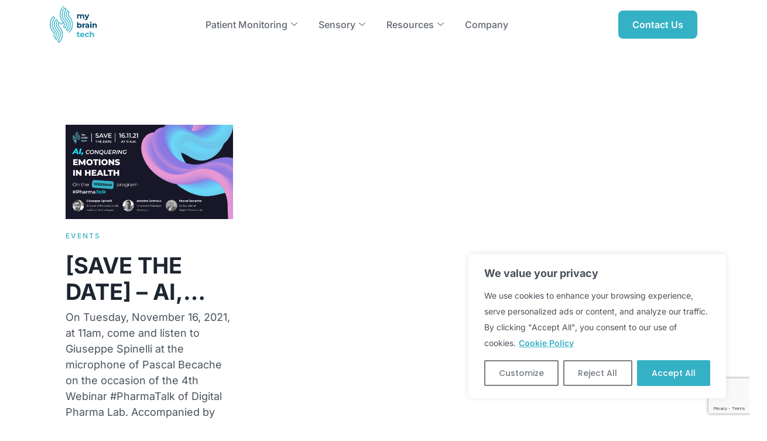

--- FILE ---
content_type: text/html; charset=UTF-8
request_url: https://mybraintech.com/tag/events/
body_size: 27741
content:

<!DOCTYPE html>
<html lang="en-US">

<head>
	<meta charset="UTF-8">
	<meta name="viewport" content="width=device-width, initial-scale=1.0" />
		<meta name='robots' content='index, follow, max-image-preview:large, max-snippet:-1, max-video-preview:-1' />

	<!-- This site is optimized with the Yoast SEO plugin v26.8 - https://yoast.com/product/yoast-seo-wordpress/ -->
	<title>events Archives - MyBrainTech</title>
	<link rel="canonical" href="https://mybraintech.com/tag/events/" />
	<meta property="og:locale" content="en_US" />
	<meta property="og:type" content="article" />
	<meta property="og:title" content="events Archives - MyBrainTech" />
	<meta property="og:url" content="https://mybraintech.com/tag/events/" />
	<meta property="og:site_name" content="MyBrainTech" />
	<meta name="twitter:card" content="summary_large_image" />
	<meta name="twitter:site" content="@mybraintech" />
	<script type="application/ld+json" class="yoast-schema-graph">{"@context":"https://schema.org","@graph":[{"@type":"CollectionPage","@id":"https://mybraintech.com/tag/events/","url":"https://mybraintech.com/tag/events/","name":"events Archives - MyBrainTech","isPartOf":{"@id":"https://mybraintech.com/#website"},"primaryImageOfPage":{"@id":"https://mybraintech.com/tag/events/#primaryimage"},"image":{"@id":"https://mybraintech.com/tag/events/#primaryimage"},"thumbnailUrl":"https://mybraintech.com/wp-content/uploads/2021/10/save-the-date-16-1024x576-3-1.png","breadcrumb":{"@id":"https://mybraintech.com/tag/events/#breadcrumb"},"inLanguage":"en-US"},{"@type":"ImageObject","inLanguage":"en-US","@id":"https://mybraintech.com/tag/events/#primaryimage","url":"https://mybraintech.com/wp-content/uploads/2021/10/save-the-date-16-1024x576-3-1.png","contentUrl":"https://mybraintech.com/wp-content/uploads/2021/10/save-the-date-16-1024x576-3-1.png","width":1024,"height":576,"caption":"Save the date 16 1024x576"},{"@type":"BreadcrumbList","@id":"https://mybraintech.com/tag/events/#breadcrumb","itemListElement":[{"@type":"ListItem","position":1,"name":"Home","item":"https://mybraintech.com/"},{"@type":"ListItem","position":2,"name":"events"}]},{"@type":"WebSite","@id":"https://mybraintech.com/#website","url":"https://mybraintech.com/","name":"MyBrainTech","description":"","publisher":{"@id":"https://mybraintech.com/#organization"},"potentialAction":[{"@type":"SearchAction","target":{"@type":"EntryPoint","urlTemplate":"https://mybraintech.com/?s={search_term_string}"},"query-input":{"@type":"PropertyValueSpecification","valueRequired":true,"valueName":"search_term_string"}}],"inLanguage":"en-US"},{"@type":"Organization","@id":"https://mybraintech.com/#organization","name":"MyBrainTech","url":"https://mybraintech.com/","logo":{"@type":"ImageObject","inLanguage":"en-US","@id":"https://mybraintech.com/#/schema/logo/image/","url":"https://mybraintech.com/wp-content/uploads/2023/03/cropped-cropped-logo-mybraintech-1-1.png","contentUrl":"https://mybraintech.com/wp-content/uploads/2023/03/cropped-cropped-logo-mybraintech-1-1.png","width":64,"height":64,"caption":"MyBrainTech"},"image":{"@id":"https://mybraintech.com/#/schema/logo/image/"},"sameAs":["https://www.facebook.com/mybraintech/","https://x.com/mybraintech","https://www.linkedin.com/company/mybrain-technologies/"]}]}</script>
	<!-- / Yoast SEO plugin. -->


<link rel='dns-prefetch' href='//www.googletagmanager.com' />
<link rel='dns-prefetch' href='//fonts.googleapis.com' />
<link rel="alternate" type="application/rss+xml" title="MyBrainTech &raquo; Feed" href="https://mybraintech.com/feed/" />
<link rel="alternate" type="application/rss+xml" title="MyBrainTech &raquo; Comments Feed" href="https://mybraintech.com/comments/feed/" />
<link rel="alternate" type="application/rss+xml" title="MyBrainTech &raquo; events Tag Feed" href="https://mybraintech.com/tag/events/feed/" />
<style id='wp-img-auto-sizes-contain-inline-css' type='text/css'>
img:is([sizes=auto i],[sizes^="auto," i]){contain-intrinsic-size:3000px 1500px}
/*# sourceURL=wp-img-auto-sizes-contain-inline-css */
</style>
<style id='classic-theme-styles-inline-css' type='text/css'>
/*! This file is auto-generated */
.wp-block-button__link{color:#fff;background-color:#32373c;border-radius:9999px;box-shadow:none;text-decoration:none;padding:calc(.667em + 2px) calc(1.333em + 2px);font-size:1.125em}.wp-block-file__button{background:#32373c;color:#fff;text-decoration:none}
/*# sourceURL=/wp-includes/css/classic-themes.min.css */
</style>
<style id='global-styles-inline-css' type='text/css'>
:root{--wp--preset--aspect-ratio--square: 1;--wp--preset--aspect-ratio--4-3: 4/3;--wp--preset--aspect-ratio--3-4: 3/4;--wp--preset--aspect-ratio--3-2: 3/2;--wp--preset--aspect-ratio--2-3: 2/3;--wp--preset--aspect-ratio--16-9: 16/9;--wp--preset--aspect-ratio--9-16: 9/16;--wp--preset--color--black: #000000;--wp--preset--color--cyan-bluish-gray: #abb8c3;--wp--preset--color--white: #ffffff;--wp--preset--color--pale-pink: #f78da7;--wp--preset--color--vivid-red: #cf2e2e;--wp--preset--color--luminous-vivid-orange: #ff6900;--wp--preset--color--luminous-vivid-amber: #fcb900;--wp--preset--color--light-green-cyan: #7bdcb5;--wp--preset--color--vivid-green-cyan: #00d084;--wp--preset--color--pale-cyan-blue: #8ed1fc;--wp--preset--color--vivid-cyan-blue: #0693e3;--wp--preset--color--vivid-purple: #9b51e0;--wp--preset--gradient--vivid-cyan-blue-to-vivid-purple: linear-gradient(135deg,rgb(6,147,227) 0%,rgb(155,81,224) 100%);--wp--preset--gradient--light-green-cyan-to-vivid-green-cyan: linear-gradient(135deg,rgb(122,220,180) 0%,rgb(0,208,130) 100%);--wp--preset--gradient--luminous-vivid-amber-to-luminous-vivid-orange: linear-gradient(135deg,rgb(252,185,0) 0%,rgb(255,105,0) 100%);--wp--preset--gradient--luminous-vivid-orange-to-vivid-red: linear-gradient(135deg,rgb(255,105,0) 0%,rgb(207,46,46) 100%);--wp--preset--gradient--very-light-gray-to-cyan-bluish-gray: linear-gradient(135deg,rgb(238,238,238) 0%,rgb(169,184,195) 100%);--wp--preset--gradient--cool-to-warm-spectrum: linear-gradient(135deg,rgb(74,234,220) 0%,rgb(151,120,209) 20%,rgb(207,42,186) 40%,rgb(238,44,130) 60%,rgb(251,105,98) 80%,rgb(254,248,76) 100%);--wp--preset--gradient--blush-light-purple: linear-gradient(135deg,rgb(255,206,236) 0%,rgb(152,150,240) 100%);--wp--preset--gradient--blush-bordeaux: linear-gradient(135deg,rgb(254,205,165) 0%,rgb(254,45,45) 50%,rgb(107,0,62) 100%);--wp--preset--gradient--luminous-dusk: linear-gradient(135deg,rgb(255,203,112) 0%,rgb(199,81,192) 50%,rgb(65,88,208) 100%);--wp--preset--gradient--pale-ocean: linear-gradient(135deg,rgb(255,245,203) 0%,rgb(182,227,212) 50%,rgb(51,167,181) 100%);--wp--preset--gradient--electric-grass: linear-gradient(135deg,rgb(202,248,128) 0%,rgb(113,206,126) 100%);--wp--preset--gradient--midnight: linear-gradient(135deg,rgb(2,3,129) 0%,rgb(40,116,252) 100%);--wp--preset--font-size--small: 13px;--wp--preset--font-size--medium: 20px;--wp--preset--font-size--large: 36px;--wp--preset--font-size--x-large: 42px;--wp--preset--spacing--20: 0.44rem;--wp--preset--spacing--30: 0.67rem;--wp--preset--spacing--40: 1rem;--wp--preset--spacing--50: 1.5rem;--wp--preset--spacing--60: 2.25rem;--wp--preset--spacing--70: 3.38rem;--wp--preset--spacing--80: 5.06rem;--wp--preset--shadow--natural: 6px 6px 9px rgba(0, 0, 0, 0.2);--wp--preset--shadow--deep: 12px 12px 50px rgba(0, 0, 0, 0.4);--wp--preset--shadow--sharp: 6px 6px 0px rgba(0, 0, 0, 0.2);--wp--preset--shadow--outlined: 6px 6px 0px -3px rgb(255, 255, 255), 6px 6px rgb(0, 0, 0);--wp--preset--shadow--crisp: 6px 6px 0px rgb(0, 0, 0);}:where(.is-layout-flex){gap: 0.5em;}:where(.is-layout-grid){gap: 0.5em;}body .is-layout-flex{display: flex;}.is-layout-flex{flex-wrap: wrap;align-items: center;}.is-layout-flex > :is(*, div){margin: 0;}body .is-layout-grid{display: grid;}.is-layout-grid > :is(*, div){margin: 0;}:where(.wp-block-columns.is-layout-flex){gap: 2em;}:where(.wp-block-columns.is-layout-grid){gap: 2em;}:where(.wp-block-post-template.is-layout-flex){gap: 1.25em;}:where(.wp-block-post-template.is-layout-grid){gap: 1.25em;}.has-black-color{color: var(--wp--preset--color--black) !important;}.has-cyan-bluish-gray-color{color: var(--wp--preset--color--cyan-bluish-gray) !important;}.has-white-color{color: var(--wp--preset--color--white) !important;}.has-pale-pink-color{color: var(--wp--preset--color--pale-pink) !important;}.has-vivid-red-color{color: var(--wp--preset--color--vivid-red) !important;}.has-luminous-vivid-orange-color{color: var(--wp--preset--color--luminous-vivid-orange) !important;}.has-luminous-vivid-amber-color{color: var(--wp--preset--color--luminous-vivid-amber) !important;}.has-light-green-cyan-color{color: var(--wp--preset--color--light-green-cyan) !important;}.has-vivid-green-cyan-color{color: var(--wp--preset--color--vivid-green-cyan) !important;}.has-pale-cyan-blue-color{color: var(--wp--preset--color--pale-cyan-blue) !important;}.has-vivid-cyan-blue-color{color: var(--wp--preset--color--vivid-cyan-blue) !important;}.has-vivid-purple-color{color: var(--wp--preset--color--vivid-purple) !important;}.has-black-background-color{background-color: var(--wp--preset--color--black) !important;}.has-cyan-bluish-gray-background-color{background-color: var(--wp--preset--color--cyan-bluish-gray) !important;}.has-white-background-color{background-color: var(--wp--preset--color--white) !important;}.has-pale-pink-background-color{background-color: var(--wp--preset--color--pale-pink) !important;}.has-vivid-red-background-color{background-color: var(--wp--preset--color--vivid-red) !important;}.has-luminous-vivid-orange-background-color{background-color: var(--wp--preset--color--luminous-vivid-orange) !important;}.has-luminous-vivid-amber-background-color{background-color: var(--wp--preset--color--luminous-vivid-amber) !important;}.has-light-green-cyan-background-color{background-color: var(--wp--preset--color--light-green-cyan) !important;}.has-vivid-green-cyan-background-color{background-color: var(--wp--preset--color--vivid-green-cyan) !important;}.has-pale-cyan-blue-background-color{background-color: var(--wp--preset--color--pale-cyan-blue) !important;}.has-vivid-cyan-blue-background-color{background-color: var(--wp--preset--color--vivid-cyan-blue) !important;}.has-vivid-purple-background-color{background-color: var(--wp--preset--color--vivid-purple) !important;}.has-black-border-color{border-color: var(--wp--preset--color--black) !important;}.has-cyan-bluish-gray-border-color{border-color: var(--wp--preset--color--cyan-bluish-gray) !important;}.has-white-border-color{border-color: var(--wp--preset--color--white) !important;}.has-pale-pink-border-color{border-color: var(--wp--preset--color--pale-pink) !important;}.has-vivid-red-border-color{border-color: var(--wp--preset--color--vivid-red) !important;}.has-luminous-vivid-orange-border-color{border-color: var(--wp--preset--color--luminous-vivid-orange) !important;}.has-luminous-vivid-amber-border-color{border-color: var(--wp--preset--color--luminous-vivid-amber) !important;}.has-light-green-cyan-border-color{border-color: var(--wp--preset--color--light-green-cyan) !important;}.has-vivid-green-cyan-border-color{border-color: var(--wp--preset--color--vivid-green-cyan) !important;}.has-pale-cyan-blue-border-color{border-color: var(--wp--preset--color--pale-cyan-blue) !important;}.has-vivid-cyan-blue-border-color{border-color: var(--wp--preset--color--vivid-cyan-blue) !important;}.has-vivid-purple-border-color{border-color: var(--wp--preset--color--vivid-purple) !important;}.has-vivid-cyan-blue-to-vivid-purple-gradient-background{background: var(--wp--preset--gradient--vivid-cyan-blue-to-vivid-purple) !important;}.has-light-green-cyan-to-vivid-green-cyan-gradient-background{background: var(--wp--preset--gradient--light-green-cyan-to-vivid-green-cyan) !important;}.has-luminous-vivid-amber-to-luminous-vivid-orange-gradient-background{background: var(--wp--preset--gradient--luminous-vivid-amber-to-luminous-vivid-orange) !important;}.has-luminous-vivid-orange-to-vivid-red-gradient-background{background: var(--wp--preset--gradient--luminous-vivid-orange-to-vivid-red) !important;}.has-very-light-gray-to-cyan-bluish-gray-gradient-background{background: var(--wp--preset--gradient--very-light-gray-to-cyan-bluish-gray) !important;}.has-cool-to-warm-spectrum-gradient-background{background: var(--wp--preset--gradient--cool-to-warm-spectrum) !important;}.has-blush-light-purple-gradient-background{background: var(--wp--preset--gradient--blush-light-purple) !important;}.has-blush-bordeaux-gradient-background{background: var(--wp--preset--gradient--blush-bordeaux) !important;}.has-luminous-dusk-gradient-background{background: var(--wp--preset--gradient--luminous-dusk) !important;}.has-pale-ocean-gradient-background{background: var(--wp--preset--gradient--pale-ocean) !important;}.has-electric-grass-gradient-background{background: var(--wp--preset--gradient--electric-grass) !important;}.has-midnight-gradient-background{background: var(--wp--preset--gradient--midnight) !important;}.has-small-font-size{font-size: var(--wp--preset--font-size--small) !important;}.has-medium-font-size{font-size: var(--wp--preset--font-size--medium) !important;}.has-large-font-size{font-size: var(--wp--preset--font-size--large) !important;}.has-x-large-font-size{font-size: var(--wp--preset--font-size--x-large) !important;}
:where(.wp-block-post-template.is-layout-flex){gap: 1.25em;}:where(.wp-block-post-template.is-layout-grid){gap: 1.25em;}
:where(.wp-block-term-template.is-layout-flex){gap: 1.25em;}:where(.wp-block-term-template.is-layout-grid){gap: 1.25em;}
:where(.wp-block-columns.is-layout-flex){gap: 2em;}:where(.wp-block-columns.is-layout-grid){gap: 2em;}
:root :where(.wp-block-pullquote){font-size: 1.5em;line-height: 1.6;}
/*# sourceURL=global-styles-inline-css */
</style>
<link rel='stylesheet' id='wpo_min-header-0-css' href='https://mybraintech.com/wp-content/cache/wpo-minify/1768913091/assets/wpo-minify-header-ef38f79a.min.css' type='text/css' media='all' />
<script type="text/javascript" id="wpo_min-header-0-js-extra">
/* <![CDATA[ */
var _ckyConfig = {"_ipData":[],"_assetsURL":"https://mybraintech.com/wp-content/plugins/cookie-law-info/lite/frontend/images/","_publicURL":"https://mybraintech.com","_expiry":"365","_categories":[{"name":"Necessary","slug":"necessary","isNecessary":true,"ccpaDoNotSell":true,"cookies":[],"active":true,"defaultConsent":{"gdpr":true,"ccpa":true}},{"name":"Functional","slug":"functional","isNecessary":false,"ccpaDoNotSell":true,"cookies":[],"active":true,"defaultConsent":{"gdpr":false,"ccpa":false}},{"name":"Analytics","slug":"analytics","isNecessary":false,"ccpaDoNotSell":true,"cookies":[],"active":true,"defaultConsent":{"gdpr":false,"ccpa":false}},{"name":"Performance","slug":"performance","isNecessary":false,"ccpaDoNotSell":true,"cookies":[],"active":true,"defaultConsent":{"gdpr":false,"ccpa":false}},{"name":"Advertisement","slug":"advertisement","isNecessary":false,"ccpaDoNotSell":true,"cookies":[],"active":true,"defaultConsent":{"gdpr":false,"ccpa":false}}],"_activeLaw":"gdpr","_rootDomain":"","_block":"1","_showBanner":"1","_bannerConfig":{"settings":{"type":"box","preferenceCenterType":"popup","position":"bottom-right","applicableLaw":"gdpr"},"behaviours":{"reloadBannerOnAccept":false,"loadAnalyticsByDefault":false,"animations":{"onLoad":"animate","onHide":"sticky"}},"config":{"revisitConsent":{"status":false,"tag":"revisit-consent","position":"bottom-right","meta":{"url":"#"},"styles":{"background-color":"#35B1C5"},"elements":{"title":{"type":"text","tag":"revisit-consent-title","status":true,"styles":{"color":"#0056a7"}}}},"preferenceCenter":{"toggle":{"status":true,"tag":"detail-category-toggle","type":"toggle","states":{"active":{"styles":{"background-color":"#1863DC"}},"inactive":{"styles":{"background-color":"#D0D5D2"}}}}},"categoryPreview":{"status":false,"toggle":{"status":true,"tag":"detail-category-preview-toggle","type":"toggle","states":{"active":{"styles":{"background-color":"#1863DC"}},"inactive":{"styles":{"background-color":"#D0D5D2"}}}}},"videoPlaceholder":{"status":true,"styles":{"background-color":"#000000","border-color":"#000000","color":"#ffffff"}},"readMore":{"status":true,"tag":"readmore-button","type":"link","meta":{"noFollow":true,"newTab":true},"styles":{"color":"#35B1C5","background-color":"transparent","border-color":"transparent"}},"showMore":{"status":true,"tag":"show-desc-button","type":"button","styles":{"color":"#1863DC"}},"showLess":{"status":true,"tag":"hide-desc-button","type":"button","styles":{"color":"#1863DC"}},"alwaysActive":{"status":true,"tag":"always-active","styles":{"color":"#008000"}},"manualLinks":{"status":true,"tag":"manual-links","type":"link","styles":{"color":"#1863DC"}},"auditTable":{"status":true},"optOption":{"status":true,"toggle":{"status":true,"tag":"optout-option-toggle","type":"toggle","states":{"active":{"styles":{"background-color":"#1863dc"}},"inactive":{"styles":{"background-color":"#FFFFFF"}}}}}}},"_version":"3.3.9.1","_logConsent":"1","_tags":[{"tag":"accept-button","styles":{"color":"#FFFFFF","background-color":"#35B1C5","border-color":"#35B1C5"}},{"tag":"reject-button","styles":{"color":"#777D83","background-color":"transparent","border-color":"#777D83"}},{"tag":"settings-button","styles":{"color":"#777D83","background-color":"transparent","border-color":"#777D83"}},{"tag":"readmore-button","styles":{"color":"#35B1C5","background-color":"transparent","border-color":"transparent"}},{"tag":"donotsell-button","styles":{"color":"#1863DC","background-color":"transparent","border-color":"transparent"}},{"tag":"show-desc-button","styles":{"color":"#1863DC"}},{"tag":"hide-desc-button","styles":{"color":"#1863DC"}},{"tag":"cky-always-active","styles":[]},{"tag":"cky-link","styles":[]},{"tag":"accept-button","styles":{"color":"#FFFFFF","background-color":"#35B1C5","border-color":"#35B1C5"}},{"tag":"revisit-consent","styles":{"background-color":"#35B1C5"}}],"_shortCodes":[{"key":"cky_readmore","content":"\u003Ca href=\"/privacy-policy/\" class=\"cky-policy\" aria-label=\"Cookie Policy\" target=\"_blank\" rel=\"noopener\" data-cky-tag=\"readmore-button\"\u003ECookie Policy\u003C/a\u003E","tag":"readmore-button","status":true,"attributes":{"rel":"nofollow","target":"_blank"}},{"key":"cky_show_desc","content":"\u003Cbutton class=\"cky-show-desc-btn\" data-cky-tag=\"show-desc-button\" aria-label=\"Show more\"\u003EShow more\u003C/button\u003E","tag":"show-desc-button","status":true,"attributes":[]},{"key":"cky_hide_desc","content":"\u003Cbutton class=\"cky-show-desc-btn\" data-cky-tag=\"hide-desc-button\" aria-label=\"Show less\"\u003EShow less\u003C/button\u003E","tag":"hide-desc-button","status":true,"attributes":[]},{"key":"cky_optout_show_desc","content":"[cky_optout_show_desc]","tag":"optout-show-desc-button","status":true,"attributes":[]},{"key":"cky_optout_hide_desc","content":"[cky_optout_hide_desc]","tag":"optout-hide-desc-button","status":true,"attributes":[]},{"key":"cky_category_toggle_label","content":"[cky_{{status}}_category_label] [cky_preference_{{category_slug}}_title]","tag":"","status":true,"attributes":[]},{"key":"cky_enable_category_label","content":"Enable","tag":"","status":true,"attributes":[]},{"key":"cky_disable_category_label","content":"Disable","tag":"","status":true,"attributes":[]},{"key":"cky_video_placeholder","content":"\u003Cdiv class=\"video-placeholder-normal\" data-cky-tag=\"video-placeholder\" id=\"[UNIQUEID]\"\u003E\u003Cp class=\"video-placeholder-text-normal\" data-cky-tag=\"placeholder-title\"\u003EPlease accept cookies to access this content\u003C/p\u003E\u003C/div\u003E","tag":"","status":true,"attributes":[]},{"key":"cky_enable_optout_label","content":"Enable","tag":"","status":true,"attributes":[]},{"key":"cky_disable_optout_label","content":"Disable","tag":"","status":true,"attributes":[]},{"key":"cky_optout_toggle_label","content":"[cky_{{status}}_optout_label] [cky_optout_option_title]","tag":"","status":true,"attributes":[]},{"key":"cky_optout_option_title","content":"Do Not Sell or Share My Personal Information","tag":"","status":true,"attributes":[]},{"key":"cky_optout_close_label","content":"Close","tag":"","status":true,"attributes":[]},{"key":"cky_preference_close_label","content":"Close","tag":"","status":true,"attributes":[]}],"_rtl":"","_language":"en","_providersToBlock":[]};
var _ckyStyles = {"css":".cky-overlay{background: #000000; opacity: 0.4; position: fixed; top: 0; left: 0; width: 100%; height: 100%; z-index: 99999999;}.cky-hide{display: none;}.cky-btn-revisit-wrapper{display: flex; align-items: center; justify-content: center; background: #0056a7; width: 45px; height: 45px; border-radius: 50%; position: fixed; z-index: 999999; cursor: pointer;}.cky-revisit-bottom-left{bottom: 15px; left: 15px;}.cky-revisit-bottom-right{bottom: 15px; right: 15px;}.cky-btn-revisit-wrapper .cky-btn-revisit{display: flex; align-items: center; justify-content: center; background: none; border: none; cursor: pointer; position: relative; margin: 0; padding: 0;}.cky-btn-revisit-wrapper .cky-btn-revisit img{max-width: fit-content; margin: 0; height: 30px; width: 30px;}.cky-revisit-bottom-left:hover::before{content: attr(data-tooltip); position: absolute; background: #4e4b66; color: #ffffff; left: calc(100% + 7px); font-size: 12px; line-height: 16px; width: max-content; padding: 4px 8px; border-radius: 4px;}.cky-revisit-bottom-left:hover::after{position: absolute; content: \"\"; border: 5px solid transparent; left: calc(100% + 2px); border-left-width: 0; border-right-color: #4e4b66;}.cky-revisit-bottom-right:hover::before{content: attr(data-tooltip); position: absolute; background: #4e4b66; color: #ffffff; right: calc(100% + 7px); font-size: 12px; line-height: 16px; width: max-content; padding: 4px 8px; border-radius: 4px;}.cky-revisit-bottom-right:hover::after{position: absolute; content: \"\"; border: 5px solid transparent; right: calc(100% + 2px); border-right-width: 0; border-left-color: #4e4b66;}.cky-revisit-hide{display: none;}.cky-consent-container{position: fixed; width: 440px; box-sizing: border-box; z-index: 9999999; border-radius: 6px;}.cky-consent-container .cky-consent-bar{background: #ffffff; border: 1px solid; padding: 20px 26px; box-shadow: 0 -1px 10px 0 #acabab4d; border-radius: 6px;}.cky-box-bottom-left{bottom: 40px; left: 40px;}.cky-box-bottom-right{bottom: 40px; right: 40px;}.cky-box-top-left{top: 40px; left: 40px;}.cky-box-top-right{top: 40px; right: 40px;}.cky-custom-brand-logo-wrapper .cky-custom-brand-logo{width: 100px; height: auto; margin: 0 0 12px 0;}.cky-notice .cky-title{color: #212121; font-weight: 700; font-size: 18px; line-height: 24px; margin: 0 0 12px 0;}.cky-notice-des *,.cky-preference-content-wrapper *,.cky-accordion-header-des *,.cky-gpc-wrapper .cky-gpc-desc *{font-size: 14px;}.cky-notice-des{color: #212121; font-size: 14px; line-height: 24px; font-weight: 400;}.cky-notice-des img{height: 25px; width: 25px;}.cky-consent-bar .cky-notice-des p,.cky-gpc-wrapper .cky-gpc-desc p,.cky-preference-body-wrapper .cky-preference-content-wrapper p,.cky-accordion-header-wrapper .cky-accordion-header-des p,.cky-cookie-des-table li div:last-child p{color: inherit; margin-top: 0; overflow-wrap: break-word;}.cky-notice-des P:last-child,.cky-preference-content-wrapper p:last-child,.cky-cookie-des-table li div:last-child p:last-child,.cky-gpc-wrapper .cky-gpc-desc p:last-child{margin-bottom: 0;}.cky-notice-des a.cky-policy,.cky-notice-des button.cky-policy{font-size: 14px; color: #1863dc; white-space: nowrap; cursor: pointer; background: transparent; border: 1px solid; text-decoration: underline;}.cky-notice-des button.cky-policy{padding: 0;}.cky-notice-des a.cky-policy:focus-visible,.cky-notice-des button.cky-policy:focus-visible,.cky-preference-content-wrapper .cky-show-desc-btn:focus-visible,.cky-accordion-header .cky-accordion-btn:focus-visible,.cky-preference-header .cky-btn-close:focus-visible,.cky-switch input[type=\"checkbox\"]:focus-visible,.cky-footer-wrapper a:focus-visible,.cky-btn:focus-visible{outline: 2px solid #1863dc; outline-offset: 2px;}.cky-btn:focus:not(:focus-visible),.cky-accordion-header .cky-accordion-btn:focus:not(:focus-visible),.cky-preference-content-wrapper .cky-show-desc-btn:focus:not(:focus-visible),.cky-btn-revisit-wrapper .cky-btn-revisit:focus:not(:focus-visible),.cky-preference-header .cky-btn-close:focus:not(:focus-visible),.cky-consent-bar .cky-banner-btn-close:focus:not(:focus-visible){outline: 0;}button.cky-show-desc-btn:not(:hover):not(:active){color: #1863dc; background: transparent;}button.cky-accordion-btn:not(:hover):not(:active),button.cky-banner-btn-close:not(:hover):not(:active),button.cky-btn-revisit:not(:hover):not(:active),button.cky-btn-close:not(:hover):not(:active){background: transparent;}.cky-consent-bar button:hover,.cky-modal.cky-modal-open button:hover,.cky-consent-bar button:focus,.cky-modal.cky-modal-open button:focus{text-decoration: none;}.cky-notice-btn-wrapper{display: flex; justify-content: flex-start; align-items: center; flex-wrap: wrap; margin-top: 16px;}.cky-notice-btn-wrapper .cky-btn{text-shadow: none; box-shadow: none;}.cky-btn{flex: auto; max-width: 100%; font-size: 14px; font-family: inherit; line-height: 24px; padding: 8px; font-weight: 500; margin: 0 8px 0 0; border-radius: 2px; cursor: pointer; text-align: center; text-transform: none; min-height: 0;}.cky-btn:hover{opacity: 0.8;}.cky-btn-customize{color: #1863dc; background: transparent; border: 2px solid #1863dc;}.cky-btn-reject{color: #1863dc; background: transparent; border: 2px solid #1863dc;}.cky-btn-accept{background: #1863dc; color: #ffffff; border: 2px solid #1863dc;}.cky-btn:last-child{margin-right: 0;}@media (max-width: 576px){.cky-box-bottom-left{bottom: 0; left: 0;}.cky-box-bottom-right{bottom: 0; right: 0;}.cky-box-top-left{top: 0; left: 0;}.cky-box-top-right{top: 0; right: 0;}}@media (max-width: 440px){.cky-box-bottom-left, .cky-box-bottom-right, .cky-box-top-left, .cky-box-top-right{width: 100%; max-width: 100%;}.cky-consent-container .cky-consent-bar{padding: 20px 0;}.cky-custom-brand-logo-wrapper, .cky-notice .cky-title, .cky-notice-des, .cky-notice-btn-wrapper{padding: 0 24px;}.cky-notice-des{max-height: 40vh; overflow-y: scroll;}.cky-notice-btn-wrapper{flex-direction: column; margin-top: 0;}.cky-btn{width: 100%; margin: 10px 0 0 0;}.cky-notice-btn-wrapper .cky-btn-customize{order: 2;}.cky-notice-btn-wrapper .cky-btn-reject{order: 3;}.cky-notice-btn-wrapper .cky-btn-accept{order: 1; margin-top: 16px;}}@media (max-width: 352px){.cky-notice .cky-title{font-size: 16px;}.cky-notice-des *{font-size: 12px;}.cky-notice-des, .cky-btn{font-size: 12px;}}.cky-modal.cky-modal-open{display: flex; visibility: visible; -webkit-transform: translate(-50%, -50%); -moz-transform: translate(-50%, -50%); -ms-transform: translate(-50%, -50%); -o-transform: translate(-50%, -50%); transform: translate(-50%, -50%); top: 50%; left: 50%; transition: all 1s ease;}.cky-modal{box-shadow: 0 32px 68px rgba(0, 0, 0, 0.3); margin: 0 auto; position: fixed; max-width: 100%; background: #ffffff; top: 50%; box-sizing: border-box; border-radius: 6px; z-index: 999999999; color: #212121; -webkit-transform: translate(-50%, 100%); -moz-transform: translate(-50%, 100%); -ms-transform: translate(-50%, 100%); -o-transform: translate(-50%, 100%); transform: translate(-50%, 100%); visibility: hidden; transition: all 0s ease;}.cky-preference-center{max-height: 79vh; overflow: hidden; width: 845px; overflow: hidden; flex: 1 1 0; display: flex; flex-direction: column; border-radius: 6px;}.cky-preference-header{display: flex; align-items: center; justify-content: space-between; padding: 22px 24px; border-bottom: 1px solid;}.cky-preference-header .cky-preference-title{font-size: 18px; font-weight: 700; line-height: 24px;}.cky-preference-header .cky-btn-close{margin: 0; cursor: pointer; vertical-align: middle; padding: 0; background: none; border: none; width: auto; height: auto; min-height: 0; line-height: 0; text-shadow: none; box-shadow: none;}.cky-preference-header .cky-btn-close img{margin: 0; height: 10px; width: 10px;}.cky-preference-body-wrapper{padding: 0 24px; flex: 1; overflow: auto; box-sizing: border-box;}.cky-preference-content-wrapper,.cky-gpc-wrapper .cky-gpc-desc{font-size: 14px; line-height: 24px; font-weight: 400; padding: 12px 0;}.cky-preference-content-wrapper{border-bottom: 1px solid;}.cky-preference-content-wrapper img{height: 25px; width: 25px;}.cky-preference-content-wrapper .cky-show-desc-btn{font-size: 14px; font-family: inherit; color: #1863dc; text-decoration: none; line-height: 24px; padding: 0; margin: 0; white-space: nowrap; cursor: pointer; background: transparent; border-color: transparent; text-transform: none; min-height: 0; text-shadow: none; box-shadow: none;}.cky-accordion-wrapper{margin-bottom: 10px;}.cky-accordion{border-bottom: 1px solid;}.cky-accordion:last-child{border-bottom: none;}.cky-accordion .cky-accordion-item{display: flex; margin-top: 10px;}.cky-accordion .cky-accordion-body{display: none;}.cky-accordion.cky-accordion-active .cky-accordion-body{display: block; padding: 0 22px; margin-bottom: 16px;}.cky-accordion-header-wrapper{cursor: pointer; width: 100%;}.cky-accordion-item .cky-accordion-header{display: flex; justify-content: space-between; align-items: center;}.cky-accordion-header .cky-accordion-btn{font-size: 16px; font-family: inherit; color: #212121; line-height: 24px; background: none; border: none; font-weight: 700; padding: 0; margin: 0; cursor: pointer; text-transform: none; min-height: 0; text-shadow: none; box-shadow: none;}.cky-accordion-header .cky-always-active{color: #008000; font-weight: 600; line-height: 24px; font-size: 14px;}.cky-accordion-header-des{font-size: 14px; line-height: 24px; margin: 10px 0 16px 0;}.cky-accordion-chevron{margin-right: 22px; position: relative; cursor: pointer;}.cky-accordion-chevron-hide{display: none;}.cky-accordion .cky-accordion-chevron i::before{content: \"\"; position: absolute; border-right: 1.4px solid; border-bottom: 1.4px solid; border-color: inherit; height: 6px; width: 6px; -webkit-transform: rotate(-45deg); -moz-transform: rotate(-45deg); -ms-transform: rotate(-45deg); -o-transform: rotate(-45deg); transform: rotate(-45deg); transition: all 0.2s ease-in-out; top: 8px;}.cky-accordion.cky-accordion-active .cky-accordion-chevron i::before{-webkit-transform: rotate(45deg); -moz-transform: rotate(45deg); -ms-transform: rotate(45deg); -o-transform: rotate(45deg); transform: rotate(45deg);}.cky-audit-table{background: #f4f4f4; border-radius: 6px;}.cky-audit-table .cky-empty-cookies-text{color: inherit; font-size: 12px; line-height: 24px; margin: 0; padding: 10px;}.cky-audit-table .cky-cookie-des-table{font-size: 12px; line-height: 24px; font-weight: normal; padding: 15px 10px; border-bottom: 1px solid; border-bottom-color: inherit; margin: 0;}.cky-audit-table .cky-cookie-des-table:last-child{border-bottom: none;}.cky-audit-table .cky-cookie-des-table li{list-style-type: none; display: flex; padding: 3px 0;}.cky-audit-table .cky-cookie-des-table li:first-child{padding-top: 0;}.cky-cookie-des-table li div:first-child{width: 100px; font-weight: 600; word-break: break-word; word-wrap: break-word;}.cky-cookie-des-table li div:last-child{flex: 1; word-break: break-word; word-wrap: break-word; margin-left: 8px;}.cky-footer-shadow{display: block; width: 100%; height: 40px; background: linear-gradient(180deg, rgba(255, 255, 255, 0) 0%, #ffffff 100%); position: absolute; bottom: calc(100% - 1px);}.cky-footer-wrapper{position: relative;}.cky-prefrence-btn-wrapper{display: flex; flex-wrap: wrap; align-items: center; justify-content: center; padding: 22px 24px; border-top: 1px solid;}.cky-prefrence-btn-wrapper .cky-btn{flex: auto; max-width: 100%; text-shadow: none; box-shadow: none;}.cky-btn-preferences{color: #1863dc; background: transparent; border: 2px solid #1863dc;}.cky-preference-header,.cky-preference-body-wrapper,.cky-preference-content-wrapper,.cky-accordion-wrapper,.cky-accordion,.cky-accordion-wrapper,.cky-footer-wrapper,.cky-prefrence-btn-wrapper{border-color: inherit;}@media (max-width: 845px){.cky-modal{max-width: calc(100% - 16px);}}@media (max-width: 576px){.cky-modal{max-width: 100%;}.cky-preference-center{max-height: 100vh;}.cky-prefrence-btn-wrapper{flex-direction: column;}.cky-accordion.cky-accordion-active .cky-accordion-body{padding-right: 0;}.cky-prefrence-btn-wrapper .cky-btn{width: 100%; margin: 10px 0 0 0;}.cky-prefrence-btn-wrapper .cky-btn-reject{order: 3;}.cky-prefrence-btn-wrapper .cky-btn-accept{order: 1; margin-top: 0;}.cky-prefrence-btn-wrapper .cky-btn-preferences{order: 2;}}@media (max-width: 425px){.cky-accordion-chevron{margin-right: 15px;}.cky-notice-btn-wrapper{margin-top: 0;}.cky-accordion.cky-accordion-active .cky-accordion-body{padding: 0 15px;}}@media (max-width: 352px){.cky-preference-header .cky-preference-title{font-size: 16px;}.cky-preference-header{padding: 16px 24px;}.cky-preference-content-wrapper *, .cky-accordion-header-des *{font-size: 12px;}.cky-preference-content-wrapper, .cky-preference-content-wrapper .cky-show-more, .cky-accordion-header .cky-always-active, .cky-accordion-header-des, .cky-preference-content-wrapper .cky-show-desc-btn, .cky-notice-des a.cky-policy{font-size: 12px;}.cky-accordion-header .cky-accordion-btn{font-size: 14px;}}.cky-switch{display: flex;}.cky-switch input[type=\"checkbox\"]{position: relative; width: 44px; height: 24px; margin: 0; background: #d0d5d2; -webkit-appearance: none; border-radius: 50px; cursor: pointer; outline: 0; border: none; top: 0;}.cky-switch input[type=\"checkbox\"]:checked{background: #1863dc;}.cky-switch input[type=\"checkbox\"]:before{position: absolute; content: \"\"; height: 20px; width: 20px; left: 2px; bottom: 2px; border-radius: 50%; background-color: white; -webkit-transition: 0.4s; transition: 0.4s; margin: 0;}.cky-switch input[type=\"checkbox\"]:after{display: none;}.cky-switch input[type=\"checkbox\"]:checked:before{-webkit-transform: translateX(20px); -ms-transform: translateX(20px); transform: translateX(20px);}@media (max-width: 425px){.cky-switch input[type=\"checkbox\"]{width: 38px; height: 21px;}.cky-switch input[type=\"checkbox\"]:before{height: 17px; width: 17px;}.cky-switch input[type=\"checkbox\"]:checked:before{-webkit-transform: translateX(17px); -ms-transform: translateX(17px); transform: translateX(17px);}}.cky-consent-bar .cky-banner-btn-close{position: absolute; right: 9px; top: 5px; background: none; border: none; cursor: pointer; padding: 0; margin: 0; min-height: 0; line-height: 0; height: auto; width: auto; text-shadow: none; box-shadow: none;}.cky-consent-bar .cky-banner-btn-close img{height: 9px; width: 9px; margin: 0;}.cky-notice-group{font-size: 14px; line-height: 24px; font-weight: 400; color: #212121;}.cky-notice-btn-wrapper .cky-btn-do-not-sell{font-size: 14px; line-height: 24px; padding: 6px 0; margin: 0; font-weight: 500; background: none; border-radius: 2px; border: none; cursor: pointer; text-align: left; color: #1863dc; background: transparent; border-color: transparent; box-shadow: none; text-shadow: none;}.cky-consent-bar .cky-banner-btn-close:focus-visible,.cky-notice-btn-wrapper .cky-btn-do-not-sell:focus-visible,.cky-opt-out-btn-wrapper .cky-btn:focus-visible,.cky-opt-out-checkbox-wrapper input[type=\"checkbox\"].cky-opt-out-checkbox:focus-visible{outline: 2px solid #1863dc; outline-offset: 2px;}@media (max-width: 440px){.cky-consent-container{width: 100%;}}@media (max-width: 352px){.cky-notice-des a.cky-policy, .cky-notice-btn-wrapper .cky-btn-do-not-sell{font-size: 12px;}}.cky-opt-out-wrapper{padding: 12px 0;}.cky-opt-out-wrapper .cky-opt-out-checkbox-wrapper{display: flex; align-items: center;}.cky-opt-out-checkbox-wrapper .cky-opt-out-checkbox-label{font-size: 16px; font-weight: 700; line-height: 24px; margin: 0 0 0 12px; cursor: pointer;}.cky-opt-out-checkbox-wrapper input[type=\"checkbox\"].cky-opt-out-checkbox{background-color: #ffffff; border: 1px solid black; width: 20px; height: 18.5px; margin: 0; -webkit-appearance: none; position: relative; display: flex; align-items: center; justify-content: center; border-radius: 2px; cursor: pointer;}.cky-opt-out-checkbox-wrapper input[type=\"checkbox\"].cky-opt-out-checkbox:checked{background-color: #1863dc; border: none;}.cky-opt-out-checkbox-wrapper input[type=\"checkbox\"].cky-opt-out-checkbox:checked::after{left: 6px; bottom: 4px; width: 7px; height: 13px; border: solid #ffffff; border-width: 0 3px 3px 0; border-radius: 2px; -webkit-transform: rotate(45deg); -ms-transform: rotate(45deg); transform: rotate(45deg); content: \"\"; position: absolute; box-sizing: border-box;}.cky-opt-out-checkbox-wrapper.cky-disabled .cky-opt-out-checkbox-label,.cky-opt-out-checkbox-wrapper.cky-disabled input[type=\"checkbox\"].cky-opt-out-checkbox{cursor: no-drop;}.cky-gpc-wrapper{margin: 0 0 0 32px;}.cky-footer-wrapper .cky-opt-out-btn-wrapper{display: flex; flex-wrap: wrap; align-items: center; justify-content: center; padding: 22px 24px;}.cky-opt-out-btn-wrapper .cky-btn{flex: auto; max-width: 100%; text-shadow: none; box-shadow: none;}.cky-opt-out-btn-wrapper .cky-btn-cancel{border: 1px solid #dedfe0; background: transparent; color: #858585;}.cky-opt-out-btn-wrapper .cky-btn-confirm{background: #1863dc; color: #ffffff; border: 1px solid #1863dc;}@media (max-width: 352px){.cky-opt-out-checkbox-wrapper .cky-opt-out-checkbox-label{font-size: 14px;}.cky-gpc-wrapper .cky-gpc-desc, .cky-gpc-wrapper .cky-gpc-desc *{font-size: 12px;}.cky-opt-out-checkbox-wrapper input[type=\"checkbox\"].cky-opt-out-checkbox{width: 16px; height: 16px;}.cky-opt-out-checkbox-wrapper input[type=\"checkbox\"].cky-opt-out-checkbox:checked::after{left: 5px; bottom: 4px; width: 3px; height: 9px;}.cky-gpc-wrapper{margin: 0 0 0 28px;}}.video-placeholder-youtube{background-size: 100% 100%; background-position: center; background-repeat: no-repeat; background-color: #b2b0b059; position: relative; display: flex; align-items: center; justify-content: center; max-width: 100%;}.video-placeholder-text-youtube{text-align: center; align-items: center; padding: 10px 16px; background-color: #000000cc; color: #ffffff; border: 1px solid; border-radius: 2px; cursor: pointer;}.video-placeholder-normal{background-image: url(\"/wp-content/plugins/cookie-law-info/lite/frontend/images/placeholder.svg\"); background-size: 80px; background-position: center; background-repeat: no-repeat; background-color: #b2b0b059; position: relative; display: flex; align-items: flex-end; justify-content: center; max-width: 100%;}.video-placeholder-text-normal{align-items: center; padding: 10px 16px; text-align: center; border: 1px solid; border-radius: 2px; cursor: pointer;}.cky-rtl{direction: rtl; text-align: right;}.cky-rtl .cky-banner-btn-close{left: 9px; right: auto;}.cky-rtl .cky-notice-btn-wrapper .cky-btn:last-child{margin-right: 8px;}.cky-rtl .cky-notice-btn-wrapper .cky-btn:first-child{margin-right: 0;}.cky-rtl .cky-notice-btn-wrapper{margin-left: 0; margin-right: 15px;}.cky-rtl .cky-prefrence-btn-wrapper .cky-btn{margin-right: 8px;}.cky-rtl .cky-prefrence-btn-wrapper .cky-btn:first-child{margin-right: 0;}.cky-rtl .cky-accordion .cky-accordion-chevron i::before{border: none; border-left: 1.4px solid; border-top: 1.4px solid; left: 12px;}.cky-rtl .cky-accordion.cky-accordion-active .cky-accordion-chevron i::before{-webkit-transform: rotate(-135deg); -moz-transform: rotate(-135deg); -ms-transform: rotate(-135deg); -o-transform: rotate(-135deg); transform: rotate(-135deg);}@media (max-width: 768px){.cky-rtl .cky-notice-btn-wrapper{margin-right: 0;}}@media (max-width: 576px){.cky-rtl .cky-notice-btn-wrapper .cky-btn:last-child{margin-right: 0;}.cky-rtl .cky-prefrence-btn-wrapper .cky-btn{margin-right: 0;}.cky-rtl .cky-accordion.cky-accordion-active .cky-accordion-body{padding: 0 22px 0 0;}}@media (max-width: 425px){.cky-rtl .cky-accordion.cky-accordion-active .cky-accordion-body{padding: 0 15px 0 0;}}.cky-rtl .cky-opt-out-btn-wrapper .cky-btn{margin-right: 12px;}.cky-rtl .cky-opt-out-btn-wrapper .cky-btn:first-child{margin-right: 0;}.cky-rtl .cky-opt-out-checkbox-wrapper .cky-opt-out-checkbox-label{margin: 0 12px 0 0;}"};
//# sourceURL=wpo_min-header-0-js-extra
/* ]]> */
</script>
<script type="text/javascript" src="https://mybraintech.com/wp-content/cache/wpo-minify/1768913091/assets/wpo-minify-header-80ae160b.min.js" id="wpo_min-header-0-js"></script>

<!-- Google tag (gtag.js) snippet added by Site Kit -->
<!-- Google Analytics snippet added by Site Kit -->
<script type="text/javascript" src="https://www.googletagmanager.com/gtag/js?id=GT-P35H76M" id="google_gtagjs-js" async></script>
<script type="text/javascript" id="google_gtagjs-js-after">
/* <![CDATA[ */
window.dataLayer = window.dataLayer || [];function gtag(){dataLayer.push(arguments);}
gtag("set","linker",{"domains":["mybraintech.com"]});
gtag("js", new Date());
gtag("set", "developer_id.dZTNiMT", true);
gtag("config", "GT-P35H76M");
//# sourceURL=google_gtagjs-js-after
/* ]]> */
</script>
<link rel="https://api.w.org/" href="https://mybraintech.com/wp-json/" /><link rel="alternate" title="JSON" type="application/json" href="https://mybraintech.com/wp-json/wp/v2/tags/21" /><link rel="EditURI" type="application/rsd+xml" title="RSD" href="https://mybraintech.com/xmlrpc.php?rsd" />
<meta name="generator" content="WordPress 6.9" />
<style id="cky-style-inline">[data-cky-tag]{visibility:hidden;}</style><meta name="generator" content="Site Kit by Google 1.170.0" /><meta name="generator" content="Elementor 3.34.2; features: additional_custom_breakpoints; settings: css_print_method-external, google_font-enabled, font_display-swap">
			<style>
				.e-con.e-parent:nth-of-type(n+4):not(.e-lazyloaded):not(.e-no-lazyload),
				.e-con.e-parent:nth-of-type(n+4):not(.e-lazyloaded):not(.e-no-lazyload) * {
					background-image: none !important;
				}
				@media screen and (max-height: 1024px) {
					.e-con.e-parent:nth-of-type(n+3):not(.e-lazyloaded):not(.e-no-lazyload),
					.e-con.e-parent:nth-of-type(n+3):not(.e-lazyloaded):not(.e-no-lazyload) * {
						background-image: none !important;
					}
				}
				@media screen and (max-height: 640px) {
					.e-con.e-parent:nth-of-type(n+2):not(.e-lazyloaded):not(.e-no-lazyload),
					.e-con.e-parent:nth-of-type(n+2):not(.e-lazyloaded):not(.e-no-lazyload) * {
						background-image: none !important;
					}
				}
			</style>
			<link rel="icon" href="https://mybraintech.com/wp-content/uploads/2023/03/cropped-cropped-favicon-mybraintech-1-1-1-32x32.png" sizes="32x32" />
<link rel="icon" href="https://mybraintech.com/wp-content/uploads/2023/03/cropped-cropped-favicon-mybraintech-1-1-1-192x192.png" sizes="192x192" />
<link rel="apple-touch-icon" href="https://mybraintech.com/wp-content/uploads/2023/03/cropped-cropped-favicon-mybraintech-1-1-1-180x180.png" />
<meta name="msapplication-TileImage" content="https://mybraintech.com/wp-content/uploads/2023/03/cropped-cropped-favicon-mybraintech-1-1-1-270x270.png" />
		<style type="text/css" id="wp-custom-css">
			/* General */
a {
    font-weight: 400;
}
::selection {
    color: initial;
    background: #BBD6FB;
}
/* Header */
.ekit-template-content-header .elementor-container.elementor-column-gap-no {
    margin: 20px auto 0px !important;
}
.ekit-template-content-markup.ekit-template-content-header.ekit-template-content-theme-support {
    height: 96px;
}
li.menu-item.menu-item-type-post_type.menu-item-object-page.menu-item-4575 a,
button.qodef-search-form-button {
    font-family: "Inter", Sans-serif;
    text-transform: none;
    fill: #FFFFFF;
    color: #FFFFFF;
    background-color: #35B1C5;
    border-radius: 8px 8px 8px 8px;
    padding: 20px 20px 20px 20px;
    margin: 25px 0px 20px 0px;
    height: 48px;
}
li.menu-item.menu-item-type-post_type.menu-item-object-page.menu-item-4575 a:hover,
button.qodef-search-form-button:hover {
    background-color: #2A8E9E;
}
.elementor-widget-wrap.elementor-element-populated input.qodef-search-form-field:active, 
.elementor-widget-wrap.elementor-element-populated input.qodef-search-form-field:visited, 
.elementor-widget-wrap.elementor-element-populated input.qodef-search-form-field:focus {
    border: 1px solid #35B1C5 !important;
}
.elementskit-megamenu-panel {
    top: 70px;
    left: -160%;
    width: 1270px;
}
.picto-mega-menu-mybraintech,
.titre-mega-menu-mybraintech {
    display: inline-block;
}
.picto-mega-menu-mybraintech {
    width: 15% !important;
}
.titre-picto-mega-menu-mybraintech.elementor-widget.elementor-widget-heading {
    width: 80% !important;
}
.para-picto-mega-menu-mybraintech {
    margin-left: 2.5em;
}
.elementor-119385 .elementor-element.elementor-element-6d9a86da .elementskit-navbar-nav > li > a .elementskit-submenu-indicator:active,
.elementor-119385 .elementor-element.elementor-element-6d9a86da .elementskit-navbar-nav > li > a .elementskit-submenu-indicator:hover,
.lien-mega-menu-mybraintech.elementor-widget.elementor-widget-heading a:hover,
.lien-mega-menu-mybraintech.elementor-widget.elementor-widget-heading a:active {
    color: #35b1c5;
}
.elementor-120904 .elementor-element.elementor-element-52e15768 > .elementor-element-populated,
.elementor-120919 .elementor-element.elementor-element-50e7ebea > .elementor-element-populated,
.elementor-120923 .elementor-element.elementor-element-6d137ceb > .elementor-element-populated {
    box-shadow: 0px 69px 41px rgba(19, 53, 108, 0.01), 0px 31px 31px rgba(19, 53, 108, 0.02), 0px 8px 17px rgba(19, 53, 108, 0.02), 0px 0px 0px rgba(19, 53, 108, 0.02)  !important;
    border-radius: 16px !important;
}
.ekit-wid-con .fasicon.icon-down-arrow1::before, .ekit-wid-con .icon.icon-down-arrow1::before, .icon.icon-down-arrow1::before {
    content: "\e994";
    color: #60676F !important;
}
.img-header-svg-mybraintech img.elementor-animation-grow {
    width: 100% !important;
}
.menu-item .elementor-container.elementor-column-gap-no {
    margin: 40px auto 0px !important;
}
section.elementor-section.elementor-top-section.elementor-element.elementor-element-1a5a291c.elementor-section-stretched.elementor-section-boxed.elementor-section-height-default.elementor-section-height-default.qodef-elementor-content-no {
    width: 900px !important;
    margin: 0px auto 0px !important;
    position: absolute !important;
    left: -100% !important;
}
section.elementor-section.elementor-top-section.elementor-element.elementor-element-319c2449.elementor-section-stretched.elementor-section-boxed.elementor-section-height-default.elementor-section-height-default.qodef-elementor-content-no {
    width: 1180px !important;
    margin: 0px auto 0px !important;
    position: absolute !important;
    left: -91% !important;    
}
section.elementor-section.elementor-top-section.elementor-element.elementor-element-c74470b.elementor-section-stretched.elementor-section-boxed.elementor-section-height-default.elementor-section-height-default.qodef-elementor-content-no {
    width: 900px !important;
    margin: 0px auto 0px !important;
    position: absolute !important;
    left: -138% !important;
}
section.elementor-section.elementor-top-section.elementor-element.elementor-element-70841fea.elementor-section-stretched.elementor-section-boxed.elementor-section-height-default.elementor-section-height-default.qodef-elementor-content-no {
    width: 1180px !important;
    margin: 0px auto 0px !important;
    position: absolute !important;
    left: -157% !important;
}
@media only screen and (max-width: 1024px) {
    .ekit-template-content-header .elementor-container.elementor-column-gap-no {
        margin: 0px auto 0px !important;
        padding: 18px 6% 0px;
    }
}
/* Patient monitoring */
.bouton-landing-patient-monitoring svg {
    width: 100% !important;
}
.bouton-landing-patient-monitoring a.elementor-button-link.elementor-button.elementor-size-lg {
    margin: 0px;
    padding: 15px 15px 5px 15px;
}
.elementor-button.elementor-size-md {
    padding: 12px 30px !important;
    border-radius: 4px;
    font-style: normal;
    font-weight: 600;
    font-size: 16px;
    line-height: 24px;
}
.bouton-landing-patient-monitoring span.elementor-button-text {
    margin: 7px 10px 0px 0px;
}
.section-patient-monitoring-3-bloc {
    display: inline-block;
    width: 35% !important;
}
.section-titre-patient-monitoring-3-bloc {
    display: inline-block;
    width: 65% !important;
    margin: 22px 0px 0px 0px;
}
.section-sensors-position-picto {
    display: inline-block;
    width: 3em !important;
}
.section-sensors-position-para {
    display: inline-block;
    width: 85% !important;
}
.qodef-h3, h3 {
    margin: 0px 0;
}
.section-initialisation-margin-mybrain.elementor-section.elementor-section-boxed > .elementor-container {
    margin: 0px auto 0px !important;
}
.elementor-9 .elementor-element.elementor-element-3f06e4a > .elementor-element-populated, .elementor-9 .elementor-element.elementor-element-3f06e4a > .elementor-element-populated > .elementor-background-overlay, .elementor-9 .elementor-element.elementor-element-3f06e4a > .elementor-background-slideshow,
.elementor-9 .elementor-element.elementor-element-13c54c1 > .elementor-element-populated, .elementor-9 .elementor-element.elementor-element-13c54c1 > .elementor-element-populated > .elementor-background-overlay, .elementor-9 .elementor-element.elementor-element-13c54c1 > .elementor-background-slideshow,
.elementor-9 .elementor-element.elementor-element-74e372e > .elementor-element-populated, .elementor-9 .elementor-element.elementor-element-74e372e > .elementor-element-populated > .elementor-background-overlay, .elementor-9 .elementor-element.elementor-element-74e372e > .elementor-background-slideshow,
.elementor-119691 .elementor-element.elementor-element-3f06e4a > .elementor-element-populated, .elementor-119691 .elementor-element.elementor-element-3f06e4a > .elementor-element-populated > .elementor-background-overlay, .elementor-119691 .elementor-element.elementor-element-3f06e4a > .elementor-background-slideshow,
.elementor-119691 .elementor-element.elementor-element-13c54c1 > .elementor-element-populated, .elementor-119691 .elementor-element.elementor-element-13c54c1 > .elementor-element-populated > .elementor-background-overlay, .elementor-119691 .elementor-element.elementor-element-13c54c1 > .elementor-background-slideshow,
.elementor-119691 .elementor-element.elementor-element-74e372e > .elementor-element-populated, .elementor-119691 .elementor-element.elementor-element-74e372e > .elementor-element-populated > .elementor-background-overlay, .elementor-119691 .elementor-element.elementor-element-74e372e > .elementor-background-slideshow {
    border-radius: 16px 16px 16px 16px;
    height: 90px;
}
@media (max-width: 767px)
.elementor-119385 .elementor-element.elementor-element-6d9a86da .elementskit-nav-logo > img {
    max-width: 120px;
    max-height: 100%;
}
.ekit-template-content-markup.ekit-template-content-header.ekit-template-content-theme-support {
    position: fixed;
    width: 100%;
    z-index: 9999;
    background-color: #FFFFFF;
}
main#qodef-page-content {
    margin-top: 95px;
}
.section-tab-patient-monitoring-01 .elementor-container.elementor-column-gap-no {
    margin: 40px auto 20px !important;
}
section.elementor-section.elementor-top-section.elementor-element.elementor-element-f88e09c.elementor-section-stretched.elementor-section-boxed.elementor-section-height-default.elementor-section-height-default.qodef-elementor-content-no,
section.elementor-section.elementor-top-section.elementor-element.elementor-element-7a594af.elementor-section-stretched.elementor-section-boxed.elementor-section-height-default.elementor-section-height-default.qodef-elementor-content-no,
section.elementor-section.elementor-top-section.elementor-element.elementor-element-7a594af.elementor-section-stretched.elementor-section-boxed.elementor-section-height-default.elementor-section-height-default.qodef-elementor-content-no,
section.elementor-section.elementor-top-section.elementor-element.elementor-element-feabea3.elementor-section-stretched.section-tab-patient-monitoring-01.elementor-section-boxed.elementor-section-height-default.elementor-section-height-default.qodef-elementor-content-no,
section.elementor-section.elementor-top-section.elementor-element.elementor-element-98e3112.elementor-section-stretched.elementor-reverse-mobile.section-tab-patient-monitoring-01.elementor-section-boxed.elementor-section-height-default.elementor-section-height-default.qodef-elementor-content-no {
    width: 100% !important;
}
img.image-puce-check-mybraintech {
    height: 20px;
    width: 20px;
    margin: -4px 16px 0px 0px !important;
    float: none;
}
.puce-icon-mybraintech {
    list-style-image: url(/wp-content/uploads/2023/06/icon-check.svg);
    list-style-position: inside;
    padding: 5px 0px 5px 0px;
    margin: 10px 0px 10px 0px;
}
/* Blog */
.section-article-new .qodef-e-media {
    width: 50% !important;
    display: inline-block;
    margin-right: 30px;
}
.section-article-new .qodef-e-content {
    width: 45% !important;
    display: inline-block;
}
.section-article-new a.qodef-e-title-link {
    font-size: 32px;
    line-height: 48px;
    font-weight: 700;
}
.qodef-e-info-item.qodef-e-info-category a {
    text-transform: uppercase;
    color: #35B1C5 !important;
    font-size: 12px !important;
    font-family: 'Inter';
    font-weight: 500 !important;
    letter-spacing: 2px;
    padding: 0px !important;
}
.post-template-default h3 {
    font-weight: 600;
    font-family: 'Inter';
}
.post-template-default a.elementor-button-link.elementor-button.elementor-size-md {
    font-family: "Inter", sans-serif !important;
    font-weight: 600;
}
.section-article-new .qodef-e-info-item.qodef-e-info-date.entry-date.published.updated {
    display: none;
}
.section-article-new .qodef-e-info-item.qodef-e-info-author {
    display: none !important;
}
.section-article-new img.attachment-full.size-full.wp-post-image {
    border: 1px solid #3fb5c5;
    border-radius: 16px;
}
.qodef-e-info-item.qodef-e-info-author,
.qodef-e-info-item.qodef-e-info-date.entry-date.published.updated {
    display: none !important;
}
.qodef-m-filter-items {
    float: left;
}
h5.qodef-m-filter-title {
    display: none;
}
.qodef-search-form-inner input.qodef-search-form-field {
    font-family: 'Mulish' !important;
    font-style: normal;
    font-weight: 600 !important;
    font-size: 16px !important;
    line-height: 24px !important;
    padding: 11px 14px 11px 48px !important;
    border-radius: 8px !important;
    border: solid 1px #BDC0C3 !important;
    background-image: url(/wp-content/uploads/2023/05/icon-search.png);
    background-repeat: no-repeat;
    background-position: 18px;
}
.bouton-view-all-blog-mybraintech.elementor-button span {
    text-decoration: underline !important;
}
.qodef-blog article .qodef-e-media {
    margin-bottom: 20px;
}
a.qodef-e-title-link:hover {
    color: #35B1C5 !important;
}
.page-template-default h1.elementor-heading-title.elementor-size-default a:hover {
    color: #35B1C5 !important;
}
h4.qodef-e-title.entry-title {
    font-size: 18px;
    line-height: 24px;
    overflow: hidden;
    display: -webkit-box;
    -webkit-line-clamp: 2;
    -webkit-box-orient: vertical;
}
.qodef-blog article .qodef-e-excerpt {
    margin: 7px 0 0;
}
.section-catagorie-blog .qodef-e-info.qodef-info--bottom {
    display: none !important;
}
.post-template-default .qodef-e-info.qodef-info--bottom,
.post-template-default .qodef-e-media,
.post-template-default h3.qodef-e-title.entry-title {
    display: none !important;
}
.archive article.qodef-blog-item.qodef-e.post.type-post.status-publish.format-standard.has-post-thumbnail.hentry,
.archive article.qodef-blog-item.qodef-e.post.type-post.status-publish.format-image.has-post-thumbnail.hentry {
    width: 30%;
    padding: 2%;
    margin: 0px;
}
.archive .qodef-blog.qodef-m.qodef--list {
    display: block !important;
    margin: 6em auto 6em auto;
    width: 100%;
    max-width: 1100px;
}
.qodef-blog article .qodef-e-info.qodef-info--top {
    margin-bottom: 20px;
    -ms-flex-wrap: wrap;
    flex-wrap: wrap;
}
.post-template-default .qodef-blog-item a {
    font-weight: 400;
}
.post-template-default .qodef-blog-item strong {
    font-weight: 500;
}
.post-template-default .qodef-e-info.qodef-info--top {
    display: none !important;
}
.swiper-slide .qodef-e-info.qodef-info--top {
    display: initial !important;
}
.elementor-widget-wrap.elementor-element-populated input.qodef-search-form-field {
    padding: 14px;
    border-color: #BDC0C3;
    border-radius: 8px;
}
button.qodef-search-form-button {
    border: none;
    padding: 0px 25px 0px 25px;
    margin: 0px 0px 5px 5px;
}
.elementor-widget-wrap.elementor-element-populated input.qodef-search-form-field {
    font-family: 'Mulish';
    font-style: normal;
    font-weight: 600;
    font-size: 16px;
    line-height: 24px;
    padding: 17px 14px 17px 48px;
    border-radius: 8px;
    border: solid 1px #BDC0C3;
    background-image: url(/wp-content/uploads/2023/05/icon-search.png);
    background-repeat: no-repeat;
    background-position: 18px;
}
.icon_search:before {
    content: "Search";
    font-family: 'Inter';
    font-style: normal;
    font-weight: 600;
    font-size: 16px;
    line-height: 24px;
}
div#qodef-single-post-navigation,
div#qodef-page-comments {
    display: none !important;
}
.qodef-e-read-more {
    display: none;
}
a.qodef-e-title-link {
    overflow: hidden;
    display: -webkit-box;
    -webkit-line-clamp: 2;
    -webkit-box-orient: vertical;
}
#active-menu-blog-mybraintech a#bouton-view-all-blog-mybraintech {
    color: #35b1c5;
}
.swiper-wrapper {
    padding-top: 80px;
    margin-top: 0px;
    visibility: visible !important;
}
.swiper-button-next {
    z-index: 99999;
    position: inherit;
    text-align: right;
    background-color: #35B1C5;
    border-radius: 40px;
    background-image: url(https://mybraintech.com/wp-content/uploads/2023/06/arrow-down.svg) !important;
    background-repeat: no-repeat !important;
    background-position: center;
    width: 50px !important;
    height: 50px !important;
    top: -365px;
    left: 95% !important;
}
.swiper-button-prev {
    z-index: 99999;
    position: inherit;
    background-color: white;
    border: 1px solid #DEDFE1;
    border-radius: 40px;
    background-image: url(https://mybraintech.com/wp-content/uploads/2023/06/arrow-down-1.svg) !important;
    background-repeat: no-repeat !important;
    background-position: center;
    width: 50px !important;
    height: 50px !important;
    top: -415px;
    left: 90% !important;
}
span.qodef-swiper-label,
span.qodef-swiper-lines,
.swiper-button-next .qodef-swiper-lines:after, .swiper-button-next .qodef-swiper-lines:before,
.swiper-button-prev .qodef-swiper-lines:after, .swiper-button-next .qodef-swiper-lines:before {
    display: none !important;
}
div#popmake-122817 {
    padding: 40px 50px 25px 50px;
}
.wpcf7 form.sent .wpcf7-response-output {
    border: none;
    border-color: #46b450;
    margin: 0px 0px 0px 0px;
    color: #35b1c5;
    padding: 0px;
}
/* Mental Health */
section.elementor-section.elementor-top-section.elementor-element.elementor-element-3f41b9ac.elementor-section-stretched.section-reset-margin-mybraintech.elementor-section-boxed.elementor-section-height-default.elementor-section-height-default.qodef-elementor-content-no {
    margin: 0px 0px -20px 0px !important;
}
.elementor-image-carousel img.swiper-slide-image {
    filter: grayscale(100%);
    opacity: 80%;
}
/* Contact */
.place-card.place-card-large,
button.gm-inset-map.gm-inset-light,
.gmnoprint,
.gm-style-cc {
    display: none !important;
}
div.wpforms-container-full .wpforms-form .wpforms-field-label {
    display: block;
    font-weight: 600;
    font-size: 14px;
    float: none;
    line-height: 1.3;
    margin: 0 0 5px 0;
    padding: 0;
    word-break: break-word;
    word-wrap: break-word;
    color: #1C2631;
    font-family: "Inter", sans-serif;
    line-height: 20px;
    box-shadow: none !important;
}
#wpforms-120884-field_0,
#wpforms-120884-field_4 {
    font-family: 'Inter';
    font-style: normal;
    font-weight: 400;
    font-size: 16px;
    line-height: 24px;
    color: #777D83;
    background: #FFFFFF;
    border: 1px solid #DEDFE1;
    border-radius: 8px;
    padding: 12px;
    height: 44px;
}
#wpforms-120884-field_2 {
    font-family: 'Inter';
    font-style: normal;
    font-weight: 400;
    font-size: 16px;
    line-height: 24px;
    color: #777D83;
    background: #FFFFFF;
    border: 1px solid #DEDFE1;
    border-radius: 8px;
    padding: 12px;
}
button#wpforms-submit-120884 {
    width: 330px;
    height: 48px;
    background: #35B1C5;
    border-radius: 8px;
    font-family: 'Inter';
    font-style: normal;
    font-weight: 600;
    font-size: 16px;
    line-height: 24px;
    color: #FFFFFF;
    box-shadow: none !important;
}
button#wpforms-submit-120884:hover {
    color: #ffffff;
    background-color: #2A8E9E;
    border-color: #2A8E9E;
}
label.wpforms-field-label-inline {
    font-family: "Inter", sans-serif;
    color: #60676F !important;
}
button.wpcf7-form-control.wpcf7-submit.qodef-button.qodef-size--normal.qodef-type--filled.qodef-m {
    width: 100%;
    height: 48px;
    background: #35B1C5;
    border-radius: 8px;
    font-family: 'Inter';
    font-style: normal;
    font-weight: 600;
    font-size: 16px;
    line-height: 14px;
    color: #FFFFFF;
    border: none;
    letter-spacing: 0px;
    margin-top: 18px;
}
button.wpcf7-form-control.wpcf7-submit.qodef-button.qodef-size--normal.qodef-type--filled.qodef-m:hover {
    background: #2A8E9E; 
}
textarea.wpcf7-form-control.wpcf7-textarea.wpforms-120884-field_2,
input.wpcf7-form-control.wpcf7-text.wpcf7-email.wpcf7-validates-as-required.wpcf7-validates-as-email.wpforms-120884-field_0,
input.wpcf7-form-control.wpcf7-text.wpcf7-validates-as-required.wpforms-120884-field_0 {
    font-family: 'Inter';
    font-style: normal;
    font-weight: 400;
    font-size: 16px;
    line-height: 24px;
    color: #777D83;
    background: #FFFFFF;
    border: 1px solid #DEDFE1;
    border-radius: 8px;
    padding: 12px;
    margin: 6px 0px 6px 0px;
}
.wpcf7 label {
    display: block;
    font-weight: 600;
    font-size: 14px;
    float: none;
    margin: 0 0 5px 0;
    padding: 0px 0px 0px 0px;
    word-break: break-word;
    word-wrap: break-word;
    color: #1C2631;
    font-family: "Inter", sans-serif;
    line-height: 20px;
    box-shadow: none !important;
    margin: 6px 0px 6px 0px;
}
input.wpcf7-form-control.wpcf7-file.file-upload-resume-job-mybraintech {
    font-family: 'Inter';
    font-style: normal;
    font-weight: 400;
    font-size: 16px;
    line-height: 24px;
    color: #777D83;
    background: #FFFFFF;
    border: 1px solid #DEDFE1;
    border-radius: 8px;
    padding: 12px;
    background-image: url(https://mybraintech.com/wp-content/uploads/2023/06/upload-01.svg);
    background-repeat: no-repeat;
    background-position: 95% 12px;
    margin: 6px 0px 6px 0px;
    padding: 12px 12px 12px 12px;
}
input.wpcf7-form-control.wpcf7-file.file-upload-resume-job-mybraintech:active,
input.wpcf7-form-control.wpcf7-file.file-upload-resume-job-mybraintech:visited,
input.wpcf7-form-control.wpcf7-file.file-upload-resume-job-mybraintech:focus,
textarea.wpcf7-form-control.wpcf7-textarea.wpforms-120884-field_2:active,
textarea.wpcf7-form-control.wpcf7-textarea.wpforms-120884-field_2:visited,
textarea.wpcf7-form-control.wpcf7-textarea.wpforms-120884-field_2:focus,
input.wpcf7-form-control.wpcf7-text.wpcf7-email.wpcf7-validates-as-required.wpcf7-validates-as-email.wpforms-120884-field_0:active,
input.wpcf7-form-control.wpcf7-text.wpcf7-email.wpcf7-validates-as-required.wpcf7-validates-as-email.wpforms-120884-field_0:visited,
input.wpcf7-form-control.wpcf7-text.wpcf7-email.wpcf7-validates-as-required.wpcf7-validates-as-email.wpforms-120884-field_0:focus,
input.wpcf7-form-control.wpcf7-text.wpcf7-validates-as-required.wpforms-120884-field_0:active,
input.wpcf7-form-control.wpcf7-text.wpcf7-validates-as-required.wpforms-120884-field_0:visited,
input.wpcf7-form-control.wpcf7-text.wpcf7-validates-as-required.wpforms-120884-field_0:focus {
    border: 1px solid #35B1C5 !important;
}
span.wpcf7-list-item-label {
    font-family: "Inter", sans-serif;
    color: #60676F !important;
    font-size: 16px;
    font-weight: 400;
    cursor: pointer;
}
.wpcf7-list-item {
    display: inline-block;
    margin: -20px 0px 20px 0em;
    cursor: pointer;
}
span.wpcf7-list-item.first.last {
    display: inline-block;
    margin: -20px 0px 0px 0em;
    cursor: pointer;
}
.wpcf7 form.invalid .wpcf7-response-output, .wpcf7 form.unaccepted .wpcf7-response-output, .wpcf7 form.payment-required .wpcf7-response-output {
    border-color: white;
    border: none;
    margin: 0px;
    padding: 0px;
    color: #f55758;
    font-family: 'Inter';
    line-height: 22px;
}
/*
span.wpcf7-not-valid-tip {
    color: var(--wpforms-label-error-color);
    padding-left: 25px;
}
span.wpcf7-not-valid-tip:before {
    -webkit-mask-image: url(data:image/svg+xml;charset=US-ASCII,%3Csvg%20width%3D%2217%22%20height%3D%2215%22%20viewBox%3D%220%200%2017%2015%22%20fill%3D%22none%22%20xmlns%3D%22http%3A%2F%2Fwww.w3.org%2F2000%2Fsvg%22%3E%0A%3Cpath%20d%3D%22M16.0264%2012.3086L9.46387%200.90625C8.97168%200.0585938%207.68652%200.03125%207.19434%200.90625L0.631836%2012.3086C0.139648%2013.1562%200.768555%2014.25%201.78027%2014.25H14.8779C15.8896%2014.25%2016.5186%2013.1836%2016.0264%2012.3086ZM8.34277%209.92969C9.02637%209.92969%209.60059%2010.5039%209.60059%2011.1875C9.60059%2011.8984%209.02637%2012.4453%208.34277%2012.4453C7.63184%2012.4453%207.08496%2011.8984%207.08496%2011.1875C7.08496%2010.5039%207.63184%209.92969%208.34277%209.92969ZM7.13965%205.41797C7.1123%205.22656%207.27637%205.0625%207.46777%205.0625H9.19043C9.38184%205.0625%209.5459%205.22656%209.51855%205.41797L9.32715%209.13672C9.2998%209.32812%209.16309%209.4375%208.99902%209.4375H7.65918C7.49512%209.4375%207.3584%209.32812%207.33105%209.13672L7.13965%205.41797Z%22%20fill%3D%22currentColor%22%2F%3E%0A%3C%2Fsvg%3E%0A);
    mask-image: url(data:image/svg+xml;charset=US-ASCII,%3Csvg%20width%3D%2217%22%20height%3D%2215%22%20viewBox%3D%220%200%2017%2015%22%20fill%3D%22none%22%20xmlns%3D%22http%3A%2F%2Fwww.w3.org%2F2000%2Fsvg%22%3E%0A%3Cpath%20d%3D%22M16.0264%2012.3086L9.46387%200.90625C8.97168%200.0585938%207.68652%200.03125%207.19434%200.90625L0.631836%2012.3086C0.139648%2013.1562%200.768555%2014.25%201.78027%2014.25H14.8779C15.8896%2014.25%2016.5186%2013.1836%2016.0264%2012.3086ZM8.34277%209.92969C9.02637%209.92969%209.60059%2010.5039%209.60059%2011.1875C9.60059%2011.8984%209.02637%2012.4453%208.34277%2012.4453C7.63184%2012.4453%207.08496%2011.8984%207.08496%2011.1875C7.08496%2010.5039%207.63184%209.92969%208.34277%209.92969ZM7.13965%205.41797C7.1123%205.22656%207.27637%205.0625%207.46777%205.0625H9.19043C9.38184%205.0625%209.5459%205.22656%209.51855%205.41797L9.32715%209.13672C9.2998%209.32812%209.16309%209.4375%208.99902%209.4375H7.65918C7.49512%209.4375%207.3584%209.32812%207.33105%209.13672L7.13965%205.41797Z%22%20fill%3D%22currentColor%22%2F%3E%0A%3C%2Fsvg%3E%0A);
    content: '';
    position: absolute;
    left: 0;
    bottom: 4px;
    width: 16px;
    height: 14px;
    background-color: var(--wpforms-label-error-color);
    margin-top: 2px;
}
*/
button.wpcf7-form-control.wpcf7-submit.qodef-button.qodef-size--normal.qodef-type--filled.qodef-m::before,
button.wpcf7-form-control.wpcf7-submit.qodef-button.qodef-size--normal.qodef-type--filled.qodef-m::after {
    display: none !important;
}
label.wpforms-checkbox-privacy-policy span.wpcf7-not-valid-tip:before {
    bottom: 22px;
}
input#file-uplaod-button {
    display: none !important;
}
/* 404 */
.error404 .ekit-template-content-markup.ekit-template-content-header.ekit-template-content-theme-support {
    position: relative;
    width: 100%;
    z-index: 9999;
    background-color: #FFFFFF;
}
.qodef-404-button a.qodef-shortcode.qodef-m.qodef-button.qodef-layout--filled.qodef-html--link {
    color: #FFFFFF !important;
    background-color: #35B1C5 !important;
    font-family: "Inter", Sans-serif;
    font-size: 16px;
    font-weight: 600;
    text-transform: none;
    line-height: 24px;
    fill: #FFFFFF;
    border-radius: 8px 8px 8px 8px;
}
.qodef-404-button a.qodef-shortcode.qodef-m.qodef-button.qodef-layout--filled.qodef-html--link:hover {
    color: #ffffff !important;
    background-color: #2A8E9E !important;
    border-color: #2A8E9E !important;
}
.qodef-button.qodef-layout--filled.qodef-html--link:hover:after, 
.qodef-button.qodef-layout--filled.qodef-html--link:hover:before {
    display: none !important;
}
.error404 main#qodef-page-content {
    background-color: #E9F4FE;
    margin-top: 0px;
    padding-top: 350px;
    padding-bottom: 110px;
    background-image: url(/wp-content/uploads/2023/05/visuel-404-mybraintech.png);
    background-repeat: no-repeat;
    background-position: center top 100px;
}
#qodef-404-page .qodef-404-title {
    color: #014368;
    font-size: 40px;
    font-weight: 700;
    text-align: center;
    line-height: 48px;
    font-family: 'Inter';
    padding: 20px;
}
#qodef-404-page .qodef-404-text {
    display: block;
    margin: auto;
    max-width: 50%;
    color: #60676f;
    font-size: 20px;
    line-height: 32px;
}
#qodef-404-page {
    position: relative;
    display: block;
    width: 80%;
    vertical-align: top;
    padding: 0;
    margin: 0px 10% 96px 10%;
    text-align: center;
}
@media (min-width: 1025px) and (max-width: 1600px) {
    #qodef-404-page {
        padding: 0;
        width: 80%;
        text-align: center;
        margin: 0px 10% 96px 10%;
    }
}
/* Page de recherche */
.search-results .qodef-grid-item.qodef-page-content-section.qodef-col--12,
.search-no-results .qodef-grid-item.qodef-page-content-section.qodef-col--12 {
    max-width: 1100px;
    width: 100% !important;
    margin: 8em auto 7em auto;
    display: block;
    float: initial;
}
.search button.qodef-search-form-button {
    width: 100px !important;
    font-family: "Inter", Sans-serif;
    font-size: 16px !important;
    font-weight: 600 !important;
    text-transform: none;
    line-height: 24px !important;
    fill: #FFFFFF !important;
    color: #FFFFFF !important;
    background-color: #35B1C5 !important;
    border-radius: 8px 8px 8px 8px !important;
}
.search button.qodef-search-form-button:hover {
    color: #ffffff !important;
    background-color: #2A8E9E !important;
    border-color: #2A8E9E !important;
}
input#qodef-search-form-647ced652689a {
    font-family: 'Mulish';
    font-style: normal;
    font-weight: 600;
    font-size: 16px;
    line-height: 24px;
    padding: 17px 14px 17px 48px;
    border-radius: 8px;
    border: solid 1px #BDC0C3;
    background-image: url(/wp-content/uploads/2023/05/icon-search.png);
    background-repeat: no-repeat;
    background-position: 18px;
}
/* Footer */
span.qodef-icon-font-awesome.fab.fa-linkedin.qodef-icon.qodef-e:hover {
    color: #35b1c5 !important;
}
h4.qodef-widget-title {
    margin: 0 0 5px 0px;
    font-size: 14px;
}
#qodef-page-footer .widget .qodef-widget-title {
    margin: 0 0 5px;
    font-weight: 600;
    color: #fff;
}
input#wpforms-61-field_2, input#wpforms-120882-field_2 {
    background: none !important;
    border: 1px solid rgba(255, 255, 255, 0.5);
    border-radius: 8px;
    color: rgba(255, 255, 255, 0.8) !important;
    max-width: 22em;
    padding: 23px 18px 23px 18px;
    display: inline-block;
    --wpforms-field-text-color: rgba(255, 255, 255, 0.8) !important;
    font-family: 'Inter';
}
button#wpforms-submit-61, button#wpforms-submit-120882 {
    font-family: "Inter", Sans-serif;
    font-weight: 600;
    font-size: 16px;
    text-transform: none;
    fill: #FFFFFF;
    color: #FFFFFF;
    background-color: #35B1C5;
    border-radius: 8px 8px 8px 8px;
    padding: 8px 25px 8px 25px;
    border: none;
    height: 48px;
}
.wpforms-submit-container {
    padding: 8px 0 0 0 !important;
}
.wpforms-container .wpforms-submit-container {
    padding: 0px 11em 0px 0px;
    position: relative;
    width: auto !important;
    display: inline-block;
    margin-right: 0% !important;
    margin-top: 0px !important;
}
.wpforms-field-container {
    max-width: 320px;
    display: inline-block;
    margin-top: 0px !important;
    margin-right: 16px !important;
    width: 100% !important;
}
iv.wpforms-container-full .wpforms-form .wpforms-field {
    padding: 0px 0;
    clear: both;
}
.section-menu-footer-mybraintech a {
    color: #FFFFFF;
    font-family: 'Inter';
    font-size: 16px;
    font-weight: 400;
    line-height: 40px;
}
.section-menu-footer-mybraintech li {
    list-style-type: none;
}
.section-menu-footer-mybraintech h5 {
    color: #FFFFFF;
    font-family: 'Inter';
    font-size: 14px;
    font-weight: 600;
    line-height: 24px;
    letter-spacing: 2px;
    margin-bottom: 9px;
}
.section-bottom-menu-footer-mybraintech a {
    color: #FFFFFF;
    font-family: 'Inter';
    font-size: 16px;
    font-weight: 400;
    line-height: 24px;
}
.section-bottom-menu-footer-mybraintech ul#menu-footer {
    text-align: center;
}
.section-footer-mybraintech .elementor-container.elementor-column-gap-no {
    margin: 0px auto 0px !important;
}
.section-menu-footer-mybraintech h5 {
    color: rgba(255, 255, 255, 0.6);
}
.section-menu-footer-mybraintech a:hover,
.section-menu-footer-mybraintech a:active {
    color: #5DC1D1;
}
.menu-item-privacy-policy a:hover,
.menu-item-privacy-policy a:active,
.menu-item-120846 a:hover,
.menu-item-120846 a:active,
.menu-item-120848 a:hover,
.menu-item-120848 a:active{
    color: #5DC1D1;
}
li#menu-item-4460,
li#menu-item-4461,
li#menu-item-4459,
li#menu-item-120846,
li#menu-item-120847,
li#menu-item-120848 {
    display: inline-block;
    padding-right: 40px;
}
div#lekker_core_social_icons_group-2 {
    display: inline-block;
    float: right;
    padding: 10px;
}
div#nav_menu-6 {
    display: inline-block;
    padding: 7px;
}
#qodef-page-footer-bottom-area {
    padding: 0px 0px 20px 0px;
}
#qodef-page-footer-top-area {
    padding: 20px 0 70px;
}
div#nav_menu-5 {
    display: inline-block;
}
div#nav_menu-7 {
    display: inline-block;
    margin-left: 25% !important;
}
.wpforms-container label.wpforms-error {
    display: block;
    color: #ffffff;
    font-size: 0.9em;
    float: none;
    cursor: default;
}
div#wpforms-confirmation-61 p,
div#wpforms-confirmation-120882 p {
    color: #ffffff;
}
.qodef-grid.qodef-layout--columns.qodef-col-num--4>.qodef-grid-inner>.qodef-grid-item {
    width: 20%;
}
#qodef-page-footer-top-area .qodef-grid-item:last-child {
    width: 40% !important;
    margin-left: 0%;
}
section.elementor-section.elementor-top-section.elementor-element.elementor-element-af41ad1.elementor-section-boxed.elementor-section-height-default.elementor-section-height-default.qodef-elementor-content-no {
    background-color: #014368;
    width: 100%;
}
.elementor-section.elementor-section-boxed > .elementor-container {
    max-width: 1300px;
    margin: 40px auto 20px;
}
label.wpforms-field-label.wpforms-label-hide {
    display: none;
}
.elementor-container.elementor-column-gap-no {
    max-width: 1100px;
}
@media only screen and (min-width: 1441px) {
    .elementor-container.elementor-column-gap-no,
    .elementor-section.elementor-section-boxed > .elementor-container {
        max-width: 1300px;
    }
}
@media only screen and (max-width: 1024px) {
    .elementor-container.elementor-column-gap-no,
    .elementor-section.elementor-section-boxed > .elementor-container {
        max-width: 768px;
    }
    .qodef-grid.qodef-layout--columns.qodef-col-num--2>.qodef-grid-inner>.qodef-grid-item {
        width: 100%;
    }
    #qodef-page-footer .widget {
        margin: 0 0 0px;
        color: #fff;
    }
    div#lekker_core_social_icons_group-2 {
        display: inline-block;
        float: inherit;
        padding: 10px 13px 0px 0px;
    }
    .qodef-grid.qodef-responsive--custom.qodef-col-num--768--2.qodef-layout--columns>.qodef-grid-inner>.qodef-grid-item {
        width: 50%;
        margin-bottom: 40px;
    }
    #qodef-page-footer-top-area .qodef-grid-item:last-child {
        width: 100%;
        margin-left: 0%;
    }
    .elementor-container.elementor-column-gap-no {
        max-width: 100%;
        margin: auto !important;
        padding: 30px 6% 0px;
    }
    .section-bottom-menu-footer-mybraintech ul#menu-footer {
        text-align: left;
    }
}
@media (max-width: 767px) {
    .elementor-section.elementor-section-boxed > .elementor-container {
        max-width: 767px;
        margin: 0 6%;
    }
    .wpforms-container .wpforms-submit-container {
        padding: 0px 0px 0px 0px;
        margin: -13px 0px 0px -2px;
        position: relative;
        width: 100%;
        display: inline-block;
        float: none;
    }
    button#wpforms-submit-61,
    button#wpforms-submit-120882,
    .elementor-element div.wpforms-container-full, 
    .elementor-element div.wpforms-container-full .wpforms-form * {
        width: 100% !important;
    }
    .qodef-grid.qodef-responsive--custom.qodef-col-num--768--2.qodef-layout--columns>.qodef-grid-inner>.qodef-grid-item {
        width: 100%;
        margin: 10px 0px 30px 0px;
    }
    .qodef-grid.qodef-responsive--custom.qodef-col-num--768--2.qodef-layout--columns>.qodef-grid-inner>.qodef-grid-item {
        width: 50%;
        margin: 10px 0px 30px 0px;
    }
    #qodef-page-footer .widget:last-child {
        margin-bottom: 0px !important;
    }
    .qodef-grid>.qodef-grid-inner {
        margin: 18px 15px 20px 0px;
    }
    .wpforms-container .wpforms-submit-container {
        padding: 0px 0em 0px 0px;
        position: relative;
        display: inline-block;
        float: none;
        width: 100%;
        margin: -20px 0px 0px 0px;
        margin-right: 0% !important;
    }
    .section-bottom-menu-footer-mybraintech ul#menu-footer {
        text-align: left;
    }
}
.section-formulaire-contact-mybraintech .wpforms-submit-container {
    margin-right: 0px !important;
}		</style>
		</head>

<body class="archive tag tag-events tag-21 wp-custom-logo wp-theme-lekker qode-framework-1.1.3  qodef-content-grid-1300 qodef-header--standard qodef-header-appearance--sticky qodef-mobile-header--standard qodef-drop-down-second--full-width lekker-core-1.0.1 lekker-1.1 qodef-header-standard--right qodef-search--covers-header elementor-default elementor-kit-5">

	
			<a class="skip-link screen-reader-text" href="#content">
			Skip to content		</a>
	
	
	<div class="ekit-template-content-markup ekit-template-content-header ekit-template-content-theme-support">
				<div data-elementor-type="wp-post" data-elementor-id="119385" class="elementor elementor-119385">
						<section class="elementor-section elementor-top-section elementor-element elementor-element-421cfc15 elementor-section-content-middle elementor-section-boxed elementor-section-height-default elementor-section-height-default qodef-elementor-content-no" data-id="421cfc15" data-element_type="section">
						<div class="elementor-container elementor-column-gap-no">
					<div class="elementor-column elementor-col-33 elementor-top-column elementor-element elementor-element-163ba141" data-id="163ba141" data-element_type="column">
			<div class="elementor-widget-wrap elementor-element-populated">
						<div class="elementor-element elementor-element-7e9ac1c4 elementor-widget elementor-widget-image" data-id="7e9ac1c4" data-element_type="widget" data-widget_type="image.default">
				<div class="elementor-widget-container">
																<a href="/">
							<img src="https://emmanuel-guerin.fr/dev-mybraintech/wp-content/uploads/2023/03/logo-mybraintech.svg" title="" alt="Logo MyBrainTech" loading="lazy" />								</a>
															</div>
				</div>
					</div>
		</div>
				<div class="elementor-column elementor-col-33 elementor-top-column elementor-element elementor-element-408cd05e" data-id="408cd05e" data-element_type="column">
			<div class="elementor-widget-wrap elementor-element-populated">
						<div class="elementor-element elementor-element-6d9a86da elementor-widget elementor-widget-ekit-nav-menu" data-id="6d9a86da" data-element_type="widget" data-widget_type="ekit-nav-menu.default">
				<div class="elementor-widget-container">
							<nav class="ekit-wid-con ekit_menu_responsive_tablet" 
			data-hamburger-icon="" 
			data-hamburger-icon-type="icon" 
			data-responsive-breakpoint="1024">
			            <button class="elementskit-menu-hamburger elementskit-menu-toggler"  type="button" aria-label="hamburger-icon">
                                    <span class="elementskit-menu-hamburger-icon"></span><span class="elementskit-menu-hamburger-icon"></span><span class="elementskit-menu-hamburger-icon"></span>
                            </button>
            <div id="ekit-megamenu-menu-header" class="elementskit-menu-container elementskit-menu-offcanvas-elements elementskit-navbar-nav-default ekit-nav-menu-one-page-no ekit-nav-dropdown-hover"><ul id="menu-menu-header" class="elementskit-navbar-nav elementskit-menu-po-center submenu-click-on-icon"><li id="menu-item-120812" class="menu-item menu-item-type-custom menu-item-object-custom menu-item-has-children menu-item-120812 qodef-menu-item--narrow nav-item elementskit-dropdown-has relative_position elementskit-dropdown-menu-custom_width elementskit-megamenu-has elementskit-mobile-builder-content" data-vertical-menu=300px><a href="/remote-patient-monitoring/" class="ekit-menu-nav-link ekit-menu-dropdown-toggle">Patient Monitoring<i aria-hidden="true" class="icon icon-down-arrow1 elementskit-submenu-indicator"></i></a>
<ul class="elementskit-dropdown elementskit-submenu-panel">
	<li id="menu-item-120811" class="menu-item menu-item-type-post_type menu-item-object-page menu-item-120811 nav-item elementskit-mobile-builder-content" data-vertical-menu=750px><a href="https://mybraintech.com/mental-health/" class=" dropdown-item">Mental Health</a>	<li id="menu-item-120855" class="menu-item menu-item-type-post_type menu-item-object-page menu-item-120855 nav-item elementskit-mobile-builder-content" data-vertical-menu=750px><a href="https://mybraintech.com/?page_id=4439" class=" dropdown-item">Oncology</a>	<li id="menu-item-120856" class="menu-item menu-item-type-post_type menu-item-object-page menu-item-120856 nav-item elementskit-mobile-builder-content" data-vertical-menu=750px><a href="https://mybraintech.com/?page_id=120821" class=" dropdown-item">CNS Diseases</a></ul>
<div class="elementskit-megamenu-panel">		<div data-elementor-type="wp-post" data-elementor-id="120904" class="elementor elementor-120904">
						<section class="elementor-section elementor-top-section elementor-element elementor-element-fa49119 elementor-hidden-desktop elementor-section-boxed elementor-section-height-default elementor-section-height-default qodef-elementor-content-no" data-id="fa49119" data-element_type="section">
						<div class="elementor-container elementor-column-gap-default">
					<div class="elementor-column elementor-col-100 elementor-top-column elementor-element elementor-element-d3b111e" data-id="d3b111e" data-element_type="column">
			<div class="elementor-widget-wrap elementor-element-populated">
						<div class="elementor-element elementor-element-d697577 lien-mega-menu-mybraintech elementor-widget elementor-widget-heading" data-id="d697577" data-element_type="widget" data-widget_type="heading.default">
				<div class="elementor-widget-container">
					<h4 class="elementor-heading-title elementor-size-default"><a href="/remote-patient-monitoring/">Patient monitoring</a></h4>				</div>
				</div>
				<div class="elementor-element elementor-element-2bb7aa6 lien-mega-menu-mybraintech elementor-widget elementor-widget-heading" data-id="2bb7aa6" data-element_type="widget" data-widget_type="heading.default">
				<div class="elementor-widget-container">
					<h4 class="elementor-heading-title elementor-size-default"><a href="/mental-health/">Mental Health</a></h4>				</div>
				</div>
					</div>
		</div>
					</div>
		</section>
				<section class="elementor-section elementor-top-section elementor-element elementor-element-319c2449 elementor-section-stretched elementor-hidden-tablet elementor-hidden-mobile elementor-section-boxed elementor-section-height-default elementor-section-height-default qodef-elementor-content-no" data-id="319c2449" data-element_type="section" data-settings="{&quot;background_background&quot;:&quot;classic&quot;,&quot;stretch_section&quot;:&quot;section-stretched&quot;}">
						<div class="elementor-container elementor-column-gap-no">
					<div class="elementor-column elementor-col-100 elementor-top-column elementor-element elementor-element-1435d651" data-id="1435d651" data-element_type="column" data-settings="{&quot;background_background&quot;:&quot;classic&quot;}">
			<div class="elementor-widget-wrap elementor-element-populated">
						<section class="elementor-section elementor-inner-section elementor-element elementor-element-3f261008 elementor-section-boxed elementor-section-height-default elementor-section-height-default qodef-elementor-content-no" data-id="3f261008" data-element_type="section">
						<div class="elementor-container elementor-column-gap-default">
					<div class="elementor-column elementor-col-33 elementor-inner-column elementor-element elementor-element-617c54a0" data-id="617c54a0" data-element_type="column" data-settings="{&quot;background_background&quot;:&quot;classic&quot;}">
			<div class="elementor-widget-wrap elementor-element-populated">
						<div class="elementor-element elementor-element-380caa4a lien-mega-menu-mybraintech elementor-widget elementor-widget-heading" data-id="380caa4a" data-element_type="widget" data-widget_type="heading.default">
				<div class="elementor-widget-container">
					<h4 class="elementor-heading-title elementor-size-default"><a href="https://mybraintech.com/">Patient monitoring</a></h4>				</div>
				</div>
				<div class="elementor-element elementor-element-753920c7 elementor-widget elementor-widget-text-editor" data-id="753920c7" data-element_type="widget" data-widget_type="text-editor.default">
				<div class="elementor-widget-container">
									<p style="font-size: 14px;">Support your patients throughout their journey with our Neuro-AI powered brain platform.</p>								</div>
				</div>
				<div class="elementor-element elementor-element-35809550 elementor-widget elementor-widget-image" data-id="35809550" data-element_type="widget" data-widget_type="image.default">
				<div class="elementor-widget-container">
															<img fetchpriority="high" width="326" height="250" src="https://mybraintech.com/wp-content/uploads/2023/05/sensory-visuel-nav.png" class="attachment-large size-large wp-image-120908" alt="Sensory" srcset="https://mybraintech.com/wp-content/uploads/2023/05/sensory-visuel-nav.png 326w, https://mybraintech.com/wp-content/uploads/2023/05/sensory-visuel-nav-300x230.png 300w" sizes="(max-width: 326px) 100vw, 326px" />															</div>
				</div>
					</div>
		</div>
				<div class="elementor-column elementor-col-33 elementor-inner-column elementor-element elementor-element-18925394" data-id="18925394" data-element_type="column" data-settings="{&quot;background_background&quot;:&quot;classic&quot;}">
			<div class="elementor-widget-wrap elementor-element-populated">
						<div class="elementor-element elementor-element-65121e7c lien-mega-menu-mybraintech elementor-widget elementor-widget-heading" data-id="65121e7c" data-element_type="widget" data-widget_type="heading.default">
				<div class="elementor-widget-container">
					<h4 class="elementor-heading-title elementor-size-default"><a href="/mental-health/">Mental Health</a></h4>				</div>
				</div>
				<div class="elementor-element elementor-element-35637f6f elementor-widget elementor-widget-text-editor" data-id="35637f6f" data-element_type="widget" data-widget_type="text-editor.default">
				<div class="elementor-widget-container">
									<p style="font-size: 14px;">Deliver better care for patients affected by stress.</p>								</div>
				</div>
					</div>
		</div>
				<div class="elementor-column elementor-col-33 elementor-inner-column elementor-element elementor-element-7971a12b" data-id="7971a12b" data-element_type="column" data-settings="{&quot;background_background&quot;:&quot;classic&quot;}">
			<div class="elementor-widget-wrap elementor-element-populated">
						<div class="elementor-element elementor-element-3f0cdd7a lien-mega-menu-mybraintech elementor-widget elementor-widget-heading" data-id="3f0cdd7a" data-element_type="widget" data-widget_type="heading.default">
				<div class="elementor-widget-container">
					<h4 class="elementor-heading-title elementor-size-default"><a href="/the-benefits-of-collecting-eeg-neuroimaging-insights-in-clinical-trials/">EEG key features for mental health scape</a></h4>				</div>
				</div>
				<div class="elementor-element elementor-element-35a9b5e9 elementor-widget elementor-widget-text-editor" data-id="35a9b5e9" data-element_type="widget" data-widget_type="text-editor.default">
				<div class="elementor-widget-container">
									<p>Latest neuroscientific tools have furthered the observation of the brain, allowing new insights into cognitive processes&#8230;</p>								</div>
				</div>
				<div class="elementor-element elementor-element-24c84710 elementor-align-left elementor-mobile-align-justify elementor-tablet-align-left elementor-widget__width-auto elementor-widget-mobile__width-inherit elementor-widget elementor-widget-button" data-id="24c84710" data-element_type="widget" data-widget_type="button.default">
				<div class="elementor-widget-container">
									<div class="elementor-button-wrapper">
					<a class="elementor-button elementor-button-link elementor-size-sm" href="/the-benefits-of-collecting-eeg-neuroimaging-insights-in-clinical-trials/">
						<span class="elementor-button-content-wrapper">
						<span class="elementor-button-icon">
				<i aria-hidden="true" class="icon icon-right-arrow1"></i>			</span>
									<span class="elementor-button-text">Learn more</span>
					</span>
					</a>
				</div>
								</div>
				</div>
					</div>
		</div>
					</div>
		</section>
					</div>
		</div>
					</div>
		</section>
				</div>
		</div></li>
<li id="menu-item-120813" class="menu-item menu-item-type-custom menu-item-object-custom menu-item-has-children menu-item-120813 qodef-menu-item--narrow nav-item elementskit-dropdown-has relative_position elementskit-dropdown-menu-custom_width elementskit-megamenu-has elementskit-mobile-builder-content" data-vertical-menu=300px><a href="/sensory/" class="ekit-menu-nav-link ekit-menu-dropdown-toggle">Sensory<i aria-hidden="true" class="icon icon-down-arrow1 elementskit-submenu-indicator"></i></a>
<ul class="elementskit-dropdown elementskit-submenu-panel">
	<li id="menu-item-120860" class="menu-item menu-item-type-post_type menu-item-object-page menu-item-120860 nav-item elementskit-mobile-builder-content" data-vertical-menu=750px><a href="https://mybraintech.com/?page_id=120823" class=" dropdown-item">Clinical</a>	<li id="menu-item-120858" class="menu-item menu-item-type-post_type menu-item-object-page menu-item-120858 nav-item elementskit-mobile-builder-content" data-vertical-menu=750px><a href="https://mybraintech.com/?page_id=120825" class=" dropdown-item">Automotive</a>	<li id="menu-item-120861" class="menu-item menu-item-type-post_type menu-item-object-page menu-item-120861 nav-item elementskit-mobile-builder-content" data-vertical-menu=750px><a href="https://mybraintech.com/?page_id=120826" class=" dropdown-item">Academics</a>	<li id="menu-item-122951" class="menu-item menu-item-type-post_type menu-item-object-page menu-item-122951 nav-item elementskit-mobile-builder-content" data-vertical-menu=750px><a href="https://mybraintech.com/cosmetics/" class=" dropdown-item">Cosmetics</a>	<li id="menu-item-123121" class="menu-item menu-item-type-post_type menu-item-object-page menu-item-123121 nav-item elementskit-mobile-builder-content" data-vertical-menu=750px><a href="https://mybraintech.com/nutrition/" class=" dropdown-item">Nutrition</a></ul>
<div class="elementskit-megamenu-panel">		<div data-elementor-type="wp-post" data-elementor-id="120919" class="elementor elementor-120919">
						<section class="elementor-section elementor-top-section elementor-element elementor-element-70841fea elementor-section-stretched elementor-hidden-tablet elementor-hidden-mobile elementor-section-boxed elementor-section-height-default elementor-section-height-default qodef-elementor-content-no" data-id="70841fea" data-element_type="section" data-settings="{&quot;background_background&quot;:&quot;classic&quot;,&quot;stretch_section&quot;:&quot;section-stretched&quot;}">
						<div class="elementor-container elementor-column-gap-no">
					<div class="elementor-column elementor-col-100 elementor-top-column elementor-element elementor-element-552b00f3" data-id="552b00f3" data-element_type="column" data-settings="{&quot;background_background&quot;:&quot;classic&quot;}">
			<div class="elementor-widget-wrap elementor-element-populated">
						<section class="elementor-section elementor-inner-section elementor-element elementor-element-6edd5b9f elementor-section-boxed elementor-section-height-default elementor-section-height-default qodef-elementor-content-no" data-id="6edd5b9f" data-element_type="section">
						<div class="elementor-container elementor-column-gap-default">
					<div class="elementor-column elementor-col-33 elementor-inner-column elementor-element elementor-element-5d242313" data-id="5d242313" data-element_type="column" data-settings="{&quot;background_background&quot;:&quot;classic&quot;}">
			<div class="elementor-widget-wrap elementor-element-populated">
						<div class="elementor-element elementor-element-29f76e77 lien-mega-menu-mybraintech elementor-widget elementor-widget-heading" data-id="29f76e77" data-element_type="widget" data-widget_type="heading.default">
				<div class="elementor-widget-container">
					<h4 class="elementor-heading-title elementor-size-default"><a href="/sensory/">Sensory</a></h4>				</div>
				</div>
				<div class="elementor-element elementor-element-6a4a72db elementor-widget elementor-widget-text-editor" data-id="6a4a72db" data-element_type="widget" data-widget_type="text-editor.default">
				<div class="elementor-widget-container">
									<p style="font-size: 14px;">We empower the industry by giving direct access into brain&#8217;s truth.</p>								</div>
				</div>
				<div class="elementor-element elementor-element-4afe3bcf elementor-widget elementor-widget-image" data-id="4afe3bcf" data-element_type="widget" data-widget_type="image.default">
				<div class="elementor-widget-container">
															<img fetchpriority="high" width="326" height="250" src="https://mybraintech.com/wp-content/uploads/2023/05/sensory-visuel-nav.png" class="attachment-large size-large wp-image-120908" alt="Sensory" srcset="https://mybraintech.com/wp-content/uploads/2023/05/sensory-visuel-nav.png 326w, https://mybraintech.com/wp-content/uploads/2023/05/sensory-visuel-nav-300x230.png 300w" sizes="(max-width: 326px) 100vw, 326px" />															</div>
				</div>
					</div>
		</div>
				<div class="elementor-column elementor-col-33 elementor-inner-column elementor-element elementor-element-65c2788e" data-id="65c2788e" data-element_type="column" data-settings="{&quot;background_background&quot;:&quot;classic&quot;}">
			<div class="elementor-widget-wrap elementor-element-populated">
						<div class="elementor-element elementor-element-5b6acc60 lien-mega-menu-mybraintech elementor-widget elementor-widget-heading" data-id="5b6acc60" data-element_type="widget" data-widget_type="heading.default">
				<div class="elementor-widget-container">
					<h4 class="elementor-heading-title elementor-size-default"><a href="/cosmetics/">Cosmetics</a></h4>				</div>
				</div>
				<div class="elementor-element elementor-element-166636e3 elementor-widget elementor-widget-text-editor" data-id="166636e3" data-element_type="widget" data-widget_type="text-editor.default">
				<div class="elementor-widget-container">
									<p style="font-size: 14px;">Gain a deeper understanding of your consumers’ needs.</p>								</div>
				</div>
				<div class="elementor-element elementor-element-c30b0b8 lien-mega-menu-mybraintech elementor-widget elementor-widget-heading" data-id="c30b0b8" data-element_type="widget" data-widget_type="heading.default">
				<div class="elementor-widget-container">
					<h4 class="elementor-heading-title elementor-size-default"><a href="/nutrition/">Nutrition</a></h4>				</div>
				</div>
				<div class="elementor-element elementor-element-69ef094 elementor-widget elementor-widget-text-editor" data-id="69ef094" data-element_type="widget" data-widget_type="text-editor.default">
				<div class="elementor-widget-container">
									<p style="font-size: 14px;">Revolutionizing nutraceutical studies with Neurosciences precision.</p>								</div>
				</div>
					</div>
		</div>
				<div class="elementor-column elementor-col-33 elementor-inner-column elementor-element elementor-element-2c4c8731" data-id="2c4c8731" data-element_type="column" data-settings="{&quot;background_background&quot;:&quot;classic&quot;}">
			<div class="elementor-widget-wrap elementor-element-populated">
						<div class="elementor-element elementor-element-34e773be lien-mega-menu-mybraintech elementor-widget elementor-widget-heading" data-id="34e773be" data-element_type="widget" data-widget_type="heading.default">
				<div class="elementor-widget-container">
					<h4 class="elementor-heading-title elementor-size-default"><a href="/the-benefits-of-collecting-eeg-neuroimaging-insights-in-clinical-trials/">EEG key features for mental health scape</a></h4>				</div>
				</div>
				<div class="elementor-element elementor-element-54e072f2 elementor-widget elementor-widget-text-editor" data-id="54e072f2" data-element_type="widget" data-widget_type="text-editor.default">
				<div class="elementor-widget-container">
									<p>Latest neuroscientific tools have furthered the observation of the brain, allowing new insights into cognitive processes&#8230;</p>								</div>
				</div>
				<div class="elementor-element elementor-element-516c16a2 elementor-align-left elementor-mobile-align-justify elementor-tablet-align-left elementor-widget__width-auto elementor-widget-mobile__width-inherit elementor-widget elementor-widget-button" data-id="516c16a2" data-element_type="widget" data-widget_type="button.default">
				<div class="elementor-widget-container">
									<div class="elementor-button-wrapper">
					<a class="elementor-button elementor-button-link elementor-size-sm" href="/the-benefits-of-collecting-eeg-neuroimaging-insights-in-clinical-trials/">
						<span class="elementor-button-content-wrapper">
						<span class="elementor-button-icon">
				<i aria-hidden="true" class="icon icon-right-arrow1"></i>			</span>
									<span class="elementor-button-text">Learn more</span>
					</span>
					</a>
				</div>
								</div>
				</div>
					</div>
		</div>
					</div>
		</section>
					</div>
		</div>
					</div>
		</section>
				<section class="elementor-section elementor-top-section elementor-element elementor-element-1acd744 elementor-hidden-desktop elementor-section-boxed elementor-section-height-default elementor-section-height-default qodef-elementor-content-no" data-id="1acd744" data-element_type="section">
						<div class="elementor-container elementor-column-gap-default">
					<div class="elementor-column elementor-col-100 elementor-top-column elementor-element elementor-element-cf09d5b" data-id="cf09d5b" data-element_type="column">
			<div class="elementor-widget-wrap elementor-element-populated">
						<div class="elementor-element elementor-element-12eb274 lien-mega-menu-mybraintech elementor-widget elementor-widget-heading" data-id="12eb274" data-element_type="widget" data-widget_type="heading.default">
				<div class="elementor-widget-container">
					<h4 class="elementor-heading-title elementor-size-default"><a href="/sensory/">Sensory</a></h4>				</div>
				</div>
				<div class="elementor-element elementor-element-ebe2699 lien-mega-menu-mybraintech elementor-widget elementor-widget-heading" data-id="ebe2699" data-element_type="widget" data-widget_type="heading.default">
				<div class="elementor-widget-container">
					<h4 class="elementor-heading-title elementor-size-default"><a href="/cosmetics/">Cosmetics</a></h4>				</div>
				</div>
				<div class="elementor-element elementor-element-f4aff50 lien-mega-menu-mybraintech elementor-widget elementor-widget-heading" data-id="f4aff50" data-element_type="widget" data-widget_type="heading.default">
				<div class="elementor-widget-container">
					<h4 class="elementor-heading-title elementor-size-default"><a href="/nutrition/">Nutrition</a></h4>				</div>
				</div>
					</div>
		</div>
					</div>
		</section>
				</div>
		</div></li>
<li id="menu-item-120814" class="menu-item menu-item-type-custom menu-item-object-custom menu-item-has-children menu-item-120814 qodef-menu-item--narrow nav-item elementskit-dropdown-has relative_position elementskit-dropdown-menu-custom_width elementskit-megamenu-has elementskit-mobile-builder-content" data-vertical-menu=300px><a href="/blog/" class="ekit-menu-nav-link ekit-menu-dropdown-toggle">Resources<i aria-hidden="true" class="icon icon-down-arrow1 elementskit-submenu-indicator"></i></a>
<ul class="elementskit-dropdown elementskit-submenu-panel">
	<li id="menu-item-120857" class="menu-item menu-item-type-post_type menu-item-object-page menu-item-120857 nav-item elementskit-mobile-builder-content" data-vertical-menu=750px><a href="https://mybraintech.com/blog/" class=" dropdown-item">Blog</a>	<li id="menu-item-123256" class="menu-item menu-item-type-post_type menu-item-object-page menu-item-123256 nav-item elementskit-mobile-builder-content" data-vertical-menu=750px><a href="https://mybraintech.com/recruitment/" class=" dropdown-item">Recruitment</a></ul>
<div class="elementskit-megamenu-panel">		<div data-elementor-type="wp-post" data-elementor-id="120923" class="elementor elementor-120923">
						<section class="elementor-section elementor-top-section elementor-element elementor-element-c74470b elementor-section-stretched elementor-hidden-tablet elementor-hidden-mobile elementor-section-boxed elementor-section-height-default elementor-section-height-default qodef-elementor-content-no" data-id="c74470b" data-element_type="section" data-settings="{&quot;background_background&quot;:&quot;classic&quot;,&quot;stretch_section&quot;:&quot;section-stretched&quot;}">
						<div class="elementor-container elementor-column-gap-no">
					<div class="elementor-column elementor-col-100 elementor-top-column elementor-element elementor-element-6d137ceb" data-id="6d137ceb" data-element_type="column" data-settings="{&quot;background_background&quot;:&quot;classic&quot;}">
			<div class="elementor-widget-wrap elementor-element-populated">
						<section class="elementor-section elementor-inner-section elementor-element elementor-element-1b76629d elementor-section-boxed elementor-section-height-default elementor-section-height-default qodef-elementor-content-no" data-id="1b76629d" data-element_type="section">
						<div class="elementor-container elementor-column-gap-default">
					<div class="elementor-column elementor-col-50 elementor-inner-column elementor-element elementor-element-3436cd7b" data-id="3436cd7b" data-element_type="column" data-settings="{&quot;background_background&quot;:&quot;classic&quot;}">
			<div class="elementor-widget-wrap elementor-element-populated">
						<div class="elementor-element elementor-element-271dc9ab elementor-widget elementor-widget-heading" data-id="271dc9ab" data-element_type="widget" data-widget_type="heading.default">
				<div class="elementor-widget-container">
					<h4 class="elementor-heading-title elementor-size-default">Learn More</h4>				</div>
				</div>
				<div class="elementor-element elementor-element-1b81272c lien-mega-menu-mybraintech elementor-widget elementor-widget-heading" data-id="1b81272c" data-element_type="widget" data-widget_type="heading.default">
				<div class="elementor-widget-container">
					<h4 class="elementor-heading-title elementor-size-default"><a href="/blog/">Blog</a></h4>				</div>
				</div>
				<div class="elementor-element elementor-element-28b282eb elementor-widget elementor-widget-text-editor" data-id="28b282eb" data-element_type="widget" data-widget_type="text-editor.default">
				<div class="elementor-widget-container">
									<p style="font-size: 14px;">Everything you need to know about remote patient monitoring and neurosciences.</p>								</div>
				</div>
					</div>
		</div>
				<div class="elementor-column elementor-col-50 elementor-inner-column elementor-element elementor-element-1a92001e" data-id="1a92001e" data-element_type="column" data-settings="{&quot;background_background&quot;:&quot;classic&quot;}">
			<div class="elementor-widget-wrap elementor-element-populated">
						<div class="elementor-element elementor-element-70b1c881 lien-mega-menu-mybraintech elementor-widget elementor-widget-heading" data-id="70b1c881" data-element_type="widget" data-widget_type="heading.default">
				<div class="elementor-widget-container">
					<h4 class="elementor-heading-title elementor-size-default"><a href="/the-benefits-of-collecting-eeg-neuroimaging-insights-in-clinical-trials/">EEG key features for mental health scape</a></h4>				</div>
				</div>
				<div class="elementor-element elementor-element-12588dfc elementor-widget elementor-widget-text-editor" data-id="12588dfc" data-element_type="widget" data-widget_type="text-editor.default">
				<div class="elementor-widget-container">
									<p>Latest neuroscientific tools have furthered the observation of the brain, allowing new insights into cognitive processes&#8230;</p>								</div>
				</div>
				<div class="elementor-element elementor-element-584aa84f elementor-align-left elementor-mobile-align-justify elementor-tablet-align-left elementor-widget__width-auto elementor-widget-mobile__width-inherit elementor-widget elementor-widget-button" data-id="584aa84f" data-element_type="widget" data-widget_type="button.default">
				<div class="elementor-widget-container">
									<div class="elementor-button-wrapper">
					<a class="elementor-button elementor-button-link elementor-size-sm" href="/the-benefits-of-collecting-eeg-neuroimaging-insights-in-clinical-trials/">
						<span class="elementor-button-content-wrapper">
						<span class="elementor-button-icon">
				<i aria-hidden="true" class="icon icon-right-arrow1"></i>			</span>
									<span class="elementor-button-text">Learn more</span>
					</span>
					</a>
				</div>
								</div>
				</div>
					</div>
		</div>
					</div>
		</section>
					</div>
		</div>
					</div>
		</section>
				<section class="elementor-section elementor-top-section elementor-element elementor-element-ca85b86 elementor-hidden-desktop elementor-section-boxed elementor-section-height-default elementor-section-height-default qodef-elementor-content-no" data-id="ca85b86" data-element_type="section">
						<div class="elementor-container elementor-column-gap-default">
					<div class="elementor-column elementor-col-100 elementor-top-column elementor-element elementor-element-220cccd" data-id="220cccd" data-element_type="column">
			<div class="elementor-widget-wrap elementor-element-populated">
						<div class="elementor-element elementor-element-38f0b2c lien-mega-menu-mybraintech elementor-widget elementor-widget-heading" data-id="38f0b2c" data-element_type="widget" data-widget_type="heading.default">
				<div class="elementor-widget-container">
					<h4 class="elementor-heading-title elementor-size-default"><a href="/blog/">Blog</a></h4>				</div>
				</div>
					</div>
		</div>
					</div>
		</section>
				</div>
		</div></li>
<li id="menu-item-121878" class="menu-item menu-item-type-post_type menu-item-object-page menu-item-121878 nav-item elementskit-mobile-builder-content" data-vertical-menu=750px><a href="https://mybraintech.com/about-us/" class="ekit-menu-nav-link">Company</a></li>
</ul><div class="elementskit-nav-identity-panel"><a class="elementskit-nav-logo" href="https://mybraintech.com" target="" rel=""><img src="http://localhost/mybraintech.com/wp-content/uploads/2023/03/logo-mybraintech.png" title="" alt="" decoding="async" /></a><button class="elementskit-menu-close elementskit-menu-toggler" type="button">X</button></div></div>			
			<div class="elementskit-menu-overlay elementskit-menu-offcanvas-elements elementskit-menu-toggler ekit-nav-menu--overlay"></div>        </nav>
						</div>
				</div>
					</div>
		</div>
				<div class="elementor-column elementor-col-33 elementor-top-column elementor-element elementor-element-1c6b5fa8 elementor-hidden-tablet elementor-hidden-mobile" data-id="1c6b5fa8" data-element_type="column">
			<div class="elementor-widget-wrap elementor-element-populated">
						<div class="elementor-element elementor-element-9441a69 elementor-align-left elementor-mobile-align-justify elementor-tablet-align-left elementor-widget__width-auto elementor-widget-mobile__width-inherit elementor-widget elementor-widget-button" data-id="9441a69" data-element_type="widget" data-widget_type="button.default">
				<div class="elementor-widget-container">
									<div class="elementor-button-wrapper">
					<a class="elementor-button elementor-button-link elementor-size-sm" href="/contact-us/">
						<span class="elementor-button-content-wrapper">
									<span class="elementor-button-text">Contact Us</span>
					</span>
					</a>
				</div>
								</div>
				</div>
					</div>
		</div>
					</div>
		</section>
				</div>
			</div>

	<main id="qodef-page-content" class="qodef-grid qodef-layout--template qodef-gutter--huge">
	<div class="qodef-grid-inner clear">
		<div class="qodef-grid-item qodef-page-content-section qodef-col--12">
		<div class="qodef-blog qodef-m qodef--list">
		<article class="qodef-blog-item qodef-e post-831 post type-post status-publish format-standard has-post-thumbnail hentry category-events tag-artificial-intelligence tag-events tag-health tag-innovation">
	<div class="qodef-e-inner">
		<div class="qodef-e-media">
		<div class="qodef-e-media-image">
					<a itemprop="url" href="https://mybraintech.com/save-the-date-ai-conquering-emotions-in-health/">
					<img width="1024" height="576" src="https://mybraintech.com/wp-content/uploads/2021/10/save-the-date-16-1024x576-3-1.png" class="attachment-full size-full wp-post-image" alt="Save the date 16 1024x576" decoding="async" srcset="https://mybraintech.com/wp-content/uploads/2021/10/save-the-date-16-1024x576-3-1.png 1024w, https://mybraintech.com/wp-content/uploads/2021/10/save-the-date-16-1024x576-3-1-300x169.png 300w, https://mybraintech.com/wp-content/uploads/2021/10/save-the-date-16-1024x576-3-1-768x432.png 768w" sizes="(max-width: 1024px) 100vw, 1024px" />					</a>
					</div>
</div>		<div class="qodef-e-content">
			<div class="qodef-e-info qodef-info--top">
				<div class="qodef-e-info-item qodef-e-info-author">
	<span class="qodef-e-info-author-label">By</span>
	<a itemprop="author" class="qodef-e-info-author-link" href="https://mybraintech.com/author/emmanuelg34342/">
		Emmanuel Guérin	</a>
</div><div itemprop="dateCreated" class="qodef-e-info-item qodef-e-info-date entry-date published updated">
	<a itemprop="url" href="https://mybraintech.com/2021/10/">28 October 2021</a>
	<meta itemprop="interactionCount" content="UserComments: 0"/>
</div><div class="qodef-e-info-item qodef-e-info-category">
	<a href="https://mybraintech.com/category/events/" rel="category tag">Events</a></div>			</div>
			<div class="qodef-e-text">
				<h3 itemprop="name" class="qodef-e-title entry-title">
			<a itemprop="url" class="qodef-e-title-link" href="https://mybraintech.com/save-the-date-ai-conquering-emotions-in-health/">
			[SAVE THE DATE] &#8211; AI, conquering emotions in Health!			</a>
	</h3>		<p itemprop="description" class="qodef-e-excerpt">
			On Tuesday, November 16, 2021, at 11am, come and listen to Giuseppe Spinelli at the microphone of Pascal Becache on the occasion of the 4th Webinar #PharmaTalk of Digital Pharma Lab. Accompanied by Antoine Groheux, they will discuss about "AI, conquering emotions in Health!".		</p>
				</div>
			<div class="qodef-e-info qodef-info--bottom">
					<div class="qodef-e-read-more">
		<a class="qodef-shortcode qodef-m  qodef-button qodef-layout--textual  qodef-html--link" href="https://mybraintech.com/save-the-date-ai-conquering-emotions-in-health/" target="_self"  >	<span class="qodef-m-text">Read More</span>	<span class="qodef-m-lines"></span></a>	</div>
			</div>
		</div>
	</div>
</article>	</div>
</div>	</div>
</main>
<div class="ekit-template-content-markup ekit-template-content-footer ekit-template-content-theme-support">
		<div data-elementor-type="wp-post" data-elementor-id="119425" class="elementor elementor-119425">
						<section class="elementor-section elementor-top-section elementor-element elementor-element-3dc6352e section-footer-mybraintech elementor-section-boxed elementor-section-height-default elementor-section-height-default qodef-elementor-content-no" data-id="3dc6352e" data-element_type="section" id="xs_footer_13" data-settings="{&quot;background_background&quot;:&quot;classic&quot;}">
						<div class="elementor-container elementor-column-gap-no">
					<div class="elementor-column elementor-col-25 elementor-top-column elementor-element elementor-element-489e8fa" data-id="489e8fa" data-element_type="column">
			<div class="elementor-widget-wrap elementor-element-populated">
						<div class="elementor-element elementor-element-b2b73cf elementor-widget elementor-widget-image" data-id="b2b73cf" data-element_type="widget" data-widget_type="image.default">
				<div class="elementor-widget-container">
															<img src="https://emmanuel-guerin.fr/dev-mybraintech/wp-content/uploads/2023/03/logo-mybraintech-white.svg" title="" alt="Logo MyBrainTech white" loading="lazy" />															</div>
				</div>
					</div>
		</div>
				<div class="elementor-column elementor-col-25 elementor-top-column elementor-element elementor-element-eddc86c" data-id="eddc86c" data-element_type="column">
			<div class="elementor-widget-wrap elementor-element-populated">
						<div class="elementor-element elementor-element-a3ac390 elementor-widget elementor-widget-image" data-id="a3ac390" data-element_type="widget" data-widget_type="image.default">
				<div class="elementor-widget-container">
															<img width="609" height="310" src="https://mybraintech.com/wp-content/uploads/2023/03/mark-of-trust-certified-ISO-13485-quality-management-for-medical-devices-white-logo-En-GB-1019-1-1.png" class="attachment-full size-full wp-image-120398" alt="Mark of trust certified ISO 13485 quality management for medical devices white- ogo En GB 1019 1" srcset="https://mybraintech.com/wp-content/uploads/2023/03/mark-of-trust-certified-ISO-13485-quality-management-for-medical-devices-white-logo-En-GB-1019-1-1.png 609w, https://mybraintech.com/wp-content/uploads/2023/03/mark-of-trust-certified-ISO-13485-quality-management-for-medical-devices-white-logo-En-GB-1019-1-1-300x153.png 300w" sizes="(max-width: 609px) 100vw, 609px" />															</div>
				</div>
					</div>
		</div>
				<div class="elementor-column elementor-col-25 elementor-top-column elementor-element elementor-element-c9ee6f5" data-id="c9ee6f5" data-element_type="column">
			<div class="elementor-widget-wrap elementor-element-populated">
						<div class="elementor-element elementor-element-abab56c elementor-widget elementor-widget-image" data-id="abab56c" data-element_type="widget" data-widget_type="image.default">
				<div class="elementor-widget-container">
															<img src="https://emmanuel-guerin.fr/dev-mybraintech/wp-content/uploads/2023/03/logo-gdpr.svg" title="" alt="" loading="lazy" />															</div>
				</div>
					</div>
		</div>
				<div class="elementor-column elementor-col-25 elementor-top-column elementor-element elementor-element-3da27739" data-id="3da27739" data-element_type="column">
			<div class="elementor-widget-wrap elementor-element-populated">
						<div class="elementor-element elementor-element-757caeb9 elementor-widget elementor-widget-text-editor" data-id="757caeb9" data-element_type="widget" data-widget_type="text-editor.default">
				<div class="elementor-widget-container">
									<span style="color: #ffffff;"><strong>Join our newsletter</strong></span>								</div>
				</div>
				<div class="elementor-element elementor-element-72d6846 elementor-widget elementor-widget-text-editor" data-id="72d6846" data-element_type="widget" data-widget_type="text-editor.default">
				<div class="elementor-widget-container">
									<p><span style="color: #ffffff;">Stay up to date on our latest news by subscribing<br />to our newsletter</span></p>								</div>
				</div>
				<div class="elementor-element elementor-element-aabcc5e elementor-widget-mobile__width-inherit elementor-widget elementor-widget-wpforms" data-id="aabcc5e" data-element_type="widget" data-widget_type="wpforms.default">
				<div class="elementor-widget-container">
					<div class="wpforms-container wpforms-container-full wpforms-render-modern" id="wpforms-120882"><form id="wpforms-form-120882" class="wpforms-validate wpforms-form wpforms-ajax-form" data-formid="120882" method="post" enctype="multipart/form-data" action="/tag/events/" data-token="3288303ad6a61febf4a6ce7ab4ec1dfd" data-token-time="1769430521"><noscript class="wpforms-error-noscript">Please enable JavaScript in your browser to complete this form.</noscript><div id="wpforms-error-noscript" style="display: none;">Please enable JavaScript in your browser to complete this form.</div><div class="wpforms-field-container"><div id="wpforms-120882-field_2-container" class="wpforms-field wpforms-field-email" data-field-id="2"><label class="wpforms-field-label wpforms-label-hide" for="wpforms-120882-field_2" aria-hidden="false">Email <span class="wpforms-required-label" aria-hidden="true">*</span></label><input type="email" id="wpforms-120882-field_2" class="wpforms-field-large wpforms-field-required" name="wpforms[fields][2]" placeholder="Email adress" spellcheck="false" aria-errormessage="wpforms-120882-field_2-error" required></div></div><!-- .wpforms-field-container --><div class="wpforms-submit-container" ><input type="hidden" name="wpforms[id]" value="120882"><input type="hidden" name="page_title" value="events"><input type="hidden" name="page_url" value="https://mybraintech.com/tag/events/"><input type="hidden" name="url_referer" value=""><button type="submit" name="wpforms[submit]" id="wpforms-submit-120882" class="wpforms-submit" data-alt-text="Sending" data-submit-text="Sign up" aria-live="assertive" value="wpforms-submit">Sign up</button><img loading="lazy" src="https://mybraintech.com/wp-content/plugins/wpforms-lite/assets/images/submit-spin.svg" class="wpforms-submit-spinner" style="display: none;" width="26" height="26" alt="Loading"></div></form></div>  <!-- .wpforms-container -->				</div>
				</div>
					</div>
		</div>
					</div>
		</section>
				<section class="elementor-section elementor-top-section elementor-element elementor-element-e1a9964 section-footer-mybraintech elementor-section-boxed elementor-section-height-default elementor-section-height-default qodef-elementor-content-no" data-id="e1a9964" data-element_type="section" data-settings="{&quot;background_background&quot;:&quot;classic&quot;}">
						<div class="elementor-container elementor-column-gap-no">
					<div class="elementor-column elementor-col-25 elementor-top-column elementor-element elementor-element-f9f30c7" data-id="f9f30c7" data-element_type="column">
			<div class="elementor-widget-wrap elementor-element-populated">
						<div class="elementor-element elementor-element-3d38038 section-menu-footer-mybraintech elementor-widget elementor-widget-wp-widget-nav_menu" data-id="3d38038" data-element_type="widget" data-widget_type="wp-widget-nav_menu.default">
				<div class="elementor-widget-container">
					<h5>PATIENT MONITORING</h5><div class="menu-patient-monitoring-footer-container"><ul id="menu-patient-monitoring-footer" class="menu"><li id="menu-item-120840" class="menu-item menu-item-type-post_type menu-item-object-page menu-item-home menu-item-120840"><a href="https://mybraintech.com/">Patient Monitoring</a></li>
<li id="menu-item-120841" class="menu-item menu-item-type-post_type menu-item-object-page menu-item-120841"><a href="https://mybraintech.com/mental-health/">Mental Health</a></li>
<li id="menu-item-120851" class="menu-item menu-item-type-post_type menu-item-object-page menu-item-120851"><a href="https://mybraintech.com/contact-us/">CNS Diseases</a></li>
</ul></div>				</div>
				</div>
					</div>
		</div>
				<div class="elementor-column elementor-col-25 elementor-top-column elementor-element elementor-element-8710535" data-id="8710535" data-element_type="column">
			<div class="elementor-widget-wrap elementor-element-populated">
						<div class="elementor-element elementor-element-03e6097 section-menu-footer-mybraintech elementor-widget elementor-widget-wp-widget-nav_menu" data-id="03e6097" data-element_type="widget" data-widget_type="wp-widget-nav_menu.default">
				<div class="elementor-widget-container">
					<h5>SENSORY</h5><div class="menu-sensory-footer-container"><ul id="menu-sensory-footer" class="menu"><li id="menu-item-120842" class="menu-item menu-item-type-post_type menu-item-object-page menu-item-120842"><a href="https://mybraintech.com/sensory/">Sensory</a></li>
<li id="menu-item-123125" class="menu-item menu-item-type-post_type menu-item-object-page menu-item-123125"><a href="https://mybraintech.com/nutrition/">Nutrition</a></li>
<li id="menu-item-122944" class="menu-item menu-item-type-post_type menu-item-object-page menu-item-122944"><a href="https://mybraintech.com/cosmetics/">Cosmetics</a></li>
<li id="menu-item-120816" class="menu-item menu-item-type-post_type menu-item-object-page menu-item-120816"><a href="https://mybraintech.com/contact-us/">Automotive</a></li>
</ul></div>				</div>
				</div>
					</div>
		</div>
				<div class="elementor-column elementor-col-25 elementor-top-column elementor-element elementor-element-6959fbe" data-id="6959fbe" data-element_type="column">
			<div class="elementor-widget-wrap elementor-element-populated">
						<div class="elementor-element elementor-element-1715dcd section-menu-footer-mybraintech elementor-widget elementor-widget-wp-widget-nav_menu" data-id="1715dcd" data-element_type="widget" data-widget_type="wp-widget-nav_menu.default">
				<div class="elementor-widget-container">
					<h5>LEARN MORE</h5><div class="menu-learn-more-footer-container"><ul id="menu-learn-more-footer" class="menu"><li id="menu-item-120849" class="menu-item menu-item-type-post_type menu-item-object-page menu-item-120849"><a href="https://mybraintech.com/blog/">Blog</a></li>
<li id="menu-item-123254" class="menu-item menu-item-type-post_type menu-item-object-page menu-item-123254"><a href="https://mybraintech.com/recruitment/">Recruitment</a></li>
</ul></div>				</div>
				</div>
					</div>
		</div>
				<div class="elementor-column elementor-col-25 elementor-top-column elementor-element elementor-element-f3507d3" data-id="f3507d3" data-element_type="column">
			<div class="elementor-widget-wrap elementor-element-populated">
						<div class="elementor-element elementor-element-b72ff7a section-menu-footer-mybraintech elementor-widget elementor-widget-wp-widget-nav_menu" data-id="b72ff7a" data-element_type="widget" data-widget_type="wp-widget-nav_menu.default">
				<div class="elementor-widget-container">
					<h5>COMPANY</h5><div class="menu-company-footer-container"><ul id="menu-company-footer" class="menu"><li id="menu-item-121733" class="menu-item menu-item-type-post_type menu-item-object-page menu-item-121733"><a href="https://mybraintech.com/about-us/">Company</a></li>
<li id="menu-item-120850" class="menu-item menu-item-type-post_type menu-item-object-page menu-item-120850"><a href="https://mybraintech.com/contact-us/">Contact us</a></li>
<li id="menu-item-121734" class="menu-item menu-item-type-post_type menu-item-object-page menu-item-121734"><a href="https://mybraintech.com/join-us/">Join us</a></li>
</ul></div>				</div>
				</div>
					</div>
		</div>
					</div>
		</section>
				<section class="elementor-section elementor-top-section elementor-element elementor-element-664963c4 section-footer-mybraintech elementor-section-boxed elementor-section-height-default elementor-section-height-default qodef-elementor-content-no" data-id="664963c4" data-element_type="section" data-settings="{&quot;background_background&quot;:&quot;classic&quot;}">
						<div class="elementor-container elementor-column-gap-no">
					<div class="elementor-column elementor-col-33 elementor-top-column elementor-element elementor-element-1d0a444" data-id="1d0a444" data-element_type="column">
			<div class="elementor-widget-wrap elementor-element-populated">
						<div class="elementor-element elementor-element-297ad75 elementor-widget elementor-widget-text-editor" data-id="297ad75" data-element_type="widget" data-widget_type="text-editor.default">
				<div class="elementor-widget-container">
									<span style="color: #ffffff;">© 2023 myBrain Technologies. All rights reserved.</span>								</div>
				</div>
					</div>
		</div>
				<div class="elementor-column elementor-col-33 elementor-top-column elementor-element elementor-element-403d0cea" data-id="403d0cea" data-element_type="column">
			<div class="elementor-widget-wrap elementor-element-populated">
						<div class="elementor-element elementor-element-380f36f section-bottom-menu-footer-mybraintech elementor-widget elementor-widget-wp-widget-nav_menu" data-id="380f36f" data-element_type="widget" data-widget_type="wp-widget-nav_menu.default">
				<div class="elementor-widget-container">
					<div class="menu-footer-container"><ul id="menu-footer" class="menu"><li id="menu-item-120847" class="menu-item menu-item-type-post_type menu-item-object-page menu-item-privacy-policy menu-item-120847"><a rel="privacy-policy" href="https://mybraintech.com/privacy-policy/">Privacy Policy</a></li>
<li id="menu-item-120846" class="menu-item menu-item-type-post_type menu-item-object-page menu-item-120846"><a href="https://mybraintech.com/cookies-policy/">Cookies Policy</a></li>
<li id="menu-item-120848" class="menu-item menu-item-type-post_type menu-item-object-page menu-item-120848"><a href="https://mybraintech.com/terms-conditions/">Terms &#038; Conditions</a></li>
</ul></div>				</div>
				</div>
					</div>
		</div>
				<div class="elementor-column elementor-col-33 elementor-top-column elementor-element elementor-element-10e36fb" data-id="10e36fb" data-element_type="column">
			<div class="elementor-widget-wrap elementor-element-populated">
						<div class="elementor-element elementor-element-2d006bb9 elementor-widget elementor-widget-wp-widget-lekker_core_social_icons_group" data-id="2d006bb9" data-element_type="widget" data-widget_type="wp-widget-lekker_core_social_icons_group.default">
				<div class="elementor-widget-container">
					            <div class="qodef-social-icons-group">
				<span class="qodef-shortcode qodef-m  qodef-icon-holder  qodef-layout--normal"  >
			<a itemprop="url" href="https://www.linkedin.com/company/mybrain-technologies/" target="_blank">
            <span class="qodef-icon-font-awesome fab fa-linkedin qodef-icon qodef-e" style="color: #FFFFFF;font-size: 18px" ></span>            </a>
	</span>            </div>
						</div>
				</div>
					</div>
		</div>
					</div>
		</section>
				</div>
		</div>
<script type="speculationrules">
{"prefetch":[{"source":"document","where":{"and":[{"href_matches":"/*"},{"not":{"href_matches":["/wp-*.php","/wp-admin/*","/wp-content/uploads/*","/wp-content/*","/wp-content/plugins/*","/wp-content/themes/lekker/*","/*\\?(.+)"]}},{"not":{"selector_matches":"a[rel~=\"nofollow\"]"}},{"not":{"selector_matches":".no-prefetch, .no-prefetch a"}}]},"eagerness":"conservative"}]}
</script>
<script id="ckyBannerTemplate" type="text/template"><div class="cky-overlay cky-hide"></div><div class="cky-consent-container cky-hide" tabindex="0"> <div class="cky-consent-bar" data-cky-tag="notice" style="background-color:#FFFFFF;border-color:#FFFFFF">  <div class="cky-notice"> <p class="cky-title" role="heading" aria-level="1" data-cky-tag="title" style="color:#49515A">We value your privacy</p><div class="cky-notice-group"> <div class="cky-notice-des" data-cky-tag="description" style="color:#49515A"> <p style="font-family: 'Inter'">We use cookies to enhance your browsing experience, serve personalized ads or content, and analyze our traffic. By clicking "Accept All", you consent to our use of cookies.</p> </div><div class="cky-notice-btn-wrapper" data-cky-tag="notice-buttons"> <button class="cky-btn cky-btn-customize" aria-label="Customize" data-cky-tag="settings-button" style="color:#777D83;background-color:transparent;border-color:#777D83">Customize</button> <button class="cky-btn cky-btn-reject" aria-label="Reject All" data-cky-tag="reject-button" style="color:#777D83;background-color:transparent;border-color:#777D83">Reject All</button> <button class="cky-btn cky-btn-accept" aria-label="Accept All" data-cky-tag="accept-button" style="color:#FFFFFF;background-color:#35B1C5;border-color:#35B1C5">Accept All</button>  </div></div></div></div></div><div class="cky-modal" tabindex="0"> <div class="cky-preference-center" data-cky-tag="detail" style="color:#49515A;background-color:#FFFFFF;border-color:#f4f4f4"> <div class="cky-preference-header"> <span class="cky-preference-title" role="heading" aria-level="1" data-cky-tag="detail-title" style="color:#49515A">Customize Consent Preferences</span> <button class="cky-btn-close" aria-label="[cky_preference_close_label]" data-cky-tag="detail-close"> <img src="https://mybraintech.com/wp-content/plugins/cookie-law-info/lite/frontend/images/close.svg" alt="Close"> </button> </div><div class="cky-preference-body-wrapper"> <div class="cky-preference-content-wrapper" data-cky-tag="detail-description" style="color:#49515A"> <p>We use cookies to help you navigate efficiently and perform certain functions. You will find detailed information about all cookies under each consent category below.</p><p>The cookies that are categorized as "Necessary" are stored on your browser as they are essential for enabling the basic functionalities of the site. </p><p>We also use third-party cookies that help us analyze how you use this website, store your preferences, and provide the content and advertisements that are relevant to you. These cookies will only be stored in your browser with your prior consent.</p><p>You can choose to enable or disable some or all of these cookies but disabling some of them may affect your browsing experience.</p> </div><div class="cky-accordion-wrapper" data-cky-tag="detail-categories"> <div class="cky-accordion" id="ckyDetailCategorynecessary"> <div class="cky-accordion-item"> <div class="cky-accordion-chevron"><i class="cky-chevron-right"></i></div> <div class="cky-accordion-header-wrapper"> <div class="cky-accordion-header"><button class="cky-accordion-btn" aria-label="Necessary" data-cky-tag="detail-category-title" style="color:#49515A">Necessary</button><span class="cky-always-active">Always Active</span> <div class="cky-switch" data-cky-tag="detail-category-toggle"><input type="checkbox" id="ckySwitchnecessary"></div> </div> <div class="cky-accordion-header-des" data-cky-tag="detail-category-description" style="color:#49515A"> <p>Necessary cookies are required to enable the basic features of this site, such as providing secure log-in or adjusting your consent preferences. These cookies do not store any personally identifiable data.</p></div> </div> </div> <div class="cky-accordion-body"> <div class="cky-audit-table" data-cky-tag="audit-table" style="color:#212121;background-color:#f4f4f4;border-color:#ebebeb"><p class="cky-empty-cookies-text">No cookies to display.</p></div> </div> </div><div class="cky-accordion" id="ckyDetailCategoryfunctional"> <div class="cky-accordion-item"> <div class="cky-accordion-chevron"><i class="cky-chevron-right"></i></div> <div class="cky-accordion-header-wrapper"> <div class="cky-accordion-header"><button class="cky-accordion-btn" aria-label="Functional" data-cky-tag="detail-category-title" style="color:#49515A">Functional</button><span class="cky-always-active">Always Active</span> <div class="cky-switch" data-cky-tag="detail-category-toggle"><input type="checkbox" id="ckySwitchfunctional"></div> </div> <div class="cky-accordion-header-des" data-cky-tag="detail-category-description" style="color:#49515A"> <p>Functional cookies help perform certain functionalities like sharing the content of the website on social media platforms, collecting feedback, and other third-party features.</p></div> </div> </div> <div class="cky-accordion-body"> <div class="cky-audit-table" data-cky-tag="audit-table" style="color:#212121;background-color:#f4f4f4;border-color:#ebebeb"><p class="cky-empty-cookies-text">No cookies to display.</p></div> </div> </div><div class="cky-accordion" id="ckyDetailCategoryanalytics"> <div class="cky-accordion-item"> <div class="cky-accordion-chevron"><i class="cky-chevron-right"></i></div> <div class="cky-accordion-header-wrapper"> <div class="cky-accordion-header"><button class="cky-accordion-btn" aria-label="Analytics" data-cky-tag="detail-category-title" style="color:#49515A">Analytics</button><span class="cky-always-active">Always Active</span> <div class="cky-switch" data-cky-tag="detail-category-toggle"><input type="checkbox" id="ckySwitchanalytics"></div> </div> <div class="cky-accordion-header-des" data-cky-tag="detail-category-description" style="color:#49515A"> <p>Analytical cookies are used to understand how visitors interact with the website. These cookies help provide information on metrics such as the number of visitors, bounce rate, traffic source, etc.</p></div> </div> </div> <div class="cky-accordion-body"> <div class="cky-audit-table" data-cky-tag="audit-table" style="color:#212121;background-color:#f4f4f4;border-color:#ebebeb"><p class="cky-empty-cookies-text">No cookies to display.</p></div> </div> </div><div class="cky-accordion" id="ckyDetailCategoryperformance"> <div class="cky-accordion-item"> <div class="cky-accordion-chevron"><i class="cky-chevron-right"></i></div> <div class="cky-accordion-header-wrapper"> <div class="cky-accordion-header"><button class="cky-accordion-btn" aria-label="Performance" data-cky-tag="detail-category-title" style="color:#49515A">Performance</button><span class="cky-always-active">Always Active</span> <div class="cky-switch" data-cky-tag="detail-category-toggle"><input type="checkbox" id="ckySwitchperformance"></div> </div> <div class="cky-accordion-header-des" data-cky-tag="detail-category-description" style="color:#49515A"> <p>Performance cookies are used to understand and analyze the key performance indexes of the website which helps in delivering a better user experience for the visitors.</p></div> </div> </div> <div class="cky-accordion-body"> <div class="cky-audit-table" data-cky-tag="audit-table" style="color:#212121;background-color:#f4f4f4;border-color:#ebebeb"><p class="cky-empty-cookies-text">No cookies to display.</p></div> </div> </div><div class="cky-accordion" id="ckyDetailCategoryadvertisement"> <div class="cky-accordion-item"> <div class="cky-accordion-chevron"><i class="cky-chevron-right"></i></div> <div class="cky-accordion-header-wrapper"> <div class="cky-accordion-header"><button class="cky-accordion-btn" aria-label="Advertisement" data-cky-tag="detail-category-title" style="color:#49515A">Advertisement</button><span class="cky-always-active">Always Active</span> <div class="cky-switch" data-cky-tag="detail-category-toggle"><input type="checkbox" id="ckySwitchadvertisement"></div> </div> <div class="cky-accordion-header-des" data-cky-tag="detail-category-description" style="color:#49515A"> <p>Advertisement cookies are used to provide visitors with customized advertisements based on the pages you visited previously and to analyze the effectiveness of the ad campaigns.</p></div> </div> </div> <div class="cky-accordion-body"> <div class="cky-audit-table" data-cky-tag="audit-table" style="color:#212121;background-color:#f4f4f4;border-color:#ebebeb"><p class="cky-empty-cookies-text">No cookies to display.</p></div> </div> </div> </div></div><div class="cky-footer-wrapper"> <span class="cky-footer-shadow"></span> <div class="cky-prefrence-btn-wrapper" data-cky-tag="detail-buttons"> <button class="cky-btn cky-btn-reject" aria-label="Reject All" data-cky-tag="detail-reject-button" style="color:#777D83;background-color:transparent;border-color:#777D83"> Reject All </button> <button class="cky-btn cky-btn-preferences" aria-label="Save My Preferences" data-cky-tag="detail-save-button" style="color:#777D83;background-color:transparent;border-color:#777D83"> Save My Preferences </button> <button class="cky-btn cky-btn-accept" aria-label="Accept All" data-cky-tag="detail-accept-button" style="color:#FFFFFF;background-color:#35B1C5;border-color:#35B1C5"> Accept All </button> </div></div></div></div></script><div 
	id="pum-123196" 
	role="dialog" 
	aria-modal="false"
	aria-labelledby="pum_popup_title_123196"
	class="pum pum-overlay pum-theme-122808 pum-theme-theme-par-defaut popmake-overlay pum-click-to-close click_open" 
	data-popmake="{&quot;id&quot;:123196,&quot;slug&quot;:&quot;download-free-case-study-nutrition-attention-memory&quot;,&quot;theme_id&quot;:122808,&quot;cookies&quot;:[],&quot;triggers&quot;:[{&quot;type&quot;:&quot;click_open&quot;,&quot;settings&quot;:{&quot;extra_selectors&quot;:&quot;#download-free-case-study-nutrition-attention-memory&quot;}}],&quot;mobile_disabled&quot;:null,&quot;tablet_disabled&quot;:null,&quot;meta&quot;:{&quot;display&quot;:{&quot;stackable&quot;:false,&quot;overlay_disabled&quot;:false,&quot;scrollable_content&quot;:false,&quot;disable_reposition&quot;:false,&quot;size&quot;:&quot;small&quot;,&quot;responsive_min_width&quot;:&quot;0%&quot;,&quot;responsive_min_width_unit&quot;:false,&quot;responsive_max_width&quot;:&quot;100%&quot;,&quot;responsive_max_width_unit&quot;:false,&quot;custom_width&quot;:&quot;300px&quot;,&quot;custom_width_unit&quot;:false,&quot;custom_height&quot;:&quot;380px&quot;,&quot;custom_height_unit&quot;:false,&quot;custom_height_auto&quot;:&quot;1&quot;,&quot;location&quot;:&quot;center&quot;,&quot;position_from_trigger&quot;:false,&quot;position_top&quot;:&quot;100&quot;,&quot;position_left&quot;:&quot;0&quot;,&quot;position_bottom&quot;:&quot;10&quot;,&quot;position_right&quot;:&quot;10&quot;,&quot;position_fixed&quot;:false,&quot;animation_type&quot;:&quot;fade&quot;,&quot;animation_speed&quot;:&quot;350&quot;,&quot;animation_origin&quot;:&quot;bottom&quot;,&quot;overlay_zindex&quot;:false,&quot;zindex&quot;:&quot;1999999999&quot;},&quot;close&quot;:{&quot;text&quot;:&quot;Close&quot;,&quot;button_delay&quot;:&quot;100&quot;,&quot;overlay_click&quot;:&quot;1&quot;,&quot;esc_press&quot;:&quot;1&quot;,&quot;f4_press&quot;:&quot;1&quot;},&quot;click_open&quot;:[]}}">

	<div id="popmake-123196" class="pum-container popmake theme-122808 pum-responsive pum-responsive-small responsive size-small">

				
							<div id="pum_popup_title_123196" class="pum-title popmake-title">
				Case Study			</div>
		
		
				<div class="pum-content popmake-content" tabindex="0">
			<section>
<div class="wpcf7 no-js" id="wpcf7-f123195-o1" lang="fr-FR" dir="ltr" data-wpcf7-id="123195">
<div class="screen-reader-response"><p role="status" aria-live="polite" aria-atomic="true"></p> <ul></ul></div>
<form action="/tag/events/#wpcf7-f123195-o1" method="post" class="wpcf7-form init" aria-label="Formulaire de contact" novalidate="novalidate" data-status="init">
<fieldset class="hidden-fields-container"><input type="hidden" name="_wpcf7" value="123195" /><input type="hidden" name="_wpcf7_version" value="6.1.4" /><input type="hidden" name="_wpcf7_locale" value="fr_FR" /><input type="hidden" name="_wpcf7_unit_tag" value="wpcf7-f123195-o1" /><input type="hidden" name="_wpcf7_container_post" value="0" /><input type="hidden" name="_wpcf7_posted_data_hash" value="" /><input type="hidden" name="_wpcf7_recaptcha_response" value="" />
</fieldset>
<p><label> Email Adress *<br />
<span class="wpcf7-form-control-wrap" data-name="your-email"><input size="40" maxlength="400" class="wpcf7-form-control wpcf7-email wpcf7-validates-as-required wpcf7-text wpcf7-validates-as-email wpforms-120884-field_0" aria-required="true" aria-invalid="false" placeholder="Enter your email adress" value="" type="email" name="your-email" /></span> </label>
</p>
<p><label> First Name *<br />
<span class="wpcf7-form-control-wrap" data-name="your-first-name"><input size="40" maxlength="400" class="wpcf7-form-control wpcf7-text wpcf7-validates-as-required wpforms-120884-field_0" aria-required="true" aria-invalid="false" placeholder="Enter your first name" value="" type="text" name="your-first-name" /></span> </label>
</p>
<p><label> Last name *<br />
<span class="wpcf7-form-control-wrap" data-name="your-last-name"><input size="40" maxlength="400" class="wpcf7-form-control wpcf7-text wpcf7-validates-as-required wpforms-120884-field_0" aria-required="true" aria-invalid="false" placeholder="Enter your last name" value="" type="text" name="your-last-name" /></span> </label>
</p>
<p><label> Job *<br />
<span class="wpcf7-form-control-wrap" data-name="your-job"><input size="40" maxlength="400" class="wpcf7-form-control wpcf7-text wpcf7-validates-as-required wpforms-120884-field_0" aria-required="true" aria-invalid="false" placeholder="Enter your job" value="" type="text" name="your-job" /></span> </label>
</p>
<p><label> Organization Name *<br />
<span class="wpcf7-form-control-wrap" data-name="your-organization-name"><input size="40" maxlength="400" class="wpcf7-form-control wpcf7-text wpcf7-validates-as-required wpforms-120884-field_0" aria-required="true" aria-invalid="false" placeholder="Enter your organization name" value="" type="text" name="your-organization-name" /></span> </label>
</p>
<p><label class="wpforms-checkbox-privacy-policy"><br />
<span class="wpcf7-form-control-wrap" data-name="checkbox-privacy-policy"><span class="wpcf7-form-control wpcf7-checkbox wpcf7-validates-as-required"><span class="wpcf7-list-item first last"><label><input type="checkbox" name="checkbox-privacy-policy[]" value="I understand my submitted information will be used to help my request according myBrain Technologies Privacy Policy." /><span class="wpcf7-list-item-label">I understand my submitted information will be used to help my request according myBrain Technologies Privacy Policy.</span></label></span></span></span><a href="/privacy-policy/" title="Discover the privacy policy" target="_blank">Discover the privacy policy</a>.<br />
<button class="wpcf7-form-control wpcf7-submit qodef-button qodef-size--normal qodef-type--filled qodef-m" type="submit"><span class="qodef-m-text">Download your case study</span></button></label>
</p><p style="display: none !important;" class="akismet-fields-container" data-prefix="_wpcf7_ak_"><label>&#916;<textarea name="_wpcf7_ak_hp_textarea" cols="45" rows="8" maxlength="100"></textarea></label><input type="hidden" id="ak_js_1" name="_wpcf7_ak_js" value="222"/><script>document.getElementById( "ak_js_1" ).setAttribute( "value", ( new Date() ).getTime() );</script></p><input type='hidden' class='wpcf7-pum' value='{"closepopup":false,"closedelay":0,"openpopup":false,"openpopup_id":0}' /><div class="wpcf7-response-output" aria-hidden="true"></div>
</form>
</div>
</section>
		</div>

				
							<button type="button" class="pum-close popmake-close" aria-label="Close">
			Close			</button>
		
	</div>

</div>
<div 
	id="pum-123179" 
	role="dialog" 
	aria-modal="false"
	aria-labelledby="pum_popup_title_123179"
	class="pum pum-overlay pum-theme-122808 pum-theme-theme-par-defaut popmake-overlay pum-click-to-close click_open" 
	data-popmake="{&quot;id&quot;:123179,&quot;slug&quot;:&quot;download-free-case-study-cosmetics-clariant&quot;,&quot;theme_id&quot;:122808,&quot;cookies&quot;:[],&quot;triggers&quot;:[{&quot;type&quot;:&quot;click_open&quot;,&quot;settings&quot;:{&quot;cookie_name&quot;:&quot;&quot;,&quot;extra_selectors&quot;:&quot;#download-free-case-study-cosmetics-clariant&quot;}}],&quot;mobile_disabled&quot;:null,&quot;tablet_disabled&quot;:null,&quot;meta&quot;:{&quot;display&quot;:{&quot;stackable&quot;:false,&quot;overlay_disabled&quot;:false,&quot;scrollable_content&quot;:false,&quot;disable_reposition&quot;:false,&quot;size&quot;:&quot;small&quot;,&quot;responsive_min_width&quot;:&quot;0%&quot;,&quot;responsive_min_width_unit&quot;:false,&quot;responsive_max_width&quot;:&quot;100%&quot;,&quot;responsive_max_width_unit&quot;:false,&quot;custom_width&quot;:&quot;300px&quot;,&quot;custom_width_unit&quot;:false,&quot;custom_height&quot;:&quot;380px&quot;,&quot;custom_height_unit&quot;:false,&quot;custom_height_auto&quot;:&quot;1&quot;,&quot;location&quot;:&quot;center&quot;,&quot;position_from_trigger&quot;:false,&quot;position_top&quot;:&quot;100&quot;,&quot;position_left&quot;:&quot;0&quot;,&quot;position_bottom&quot;:&quot;10&quot;,&quot;position_right&quot;:&quot;10&quot;,&quot;position_fixed&quot;:false,&quot;animation_type&quot;:&quot;fade&quot;,&quot;animation_speed&quot;:&quot;350&quot;,&quot;animation_origin&quot;:&quot;bottom&quot;,&quot;overlay_zindex&quot;:false,&quot;zindex&quot;:&quot;1999999999&quot;},&quot;close&quot;:{&quot;text&quot;:&quot;Close&quot;,&quot;button_delay&quot;:&quot;100&quot;,&quot;overlay_click&quot;:&quot;1&quot;,&quot;esc_press&quot;:&quot;1&quot;,&quot;f4_press&quot;:&quot;1&quot;},&quot;click_open&quot;:[]}}">

	<div id="popmake-123179" class="pum-container popmake theme-122808 pum-responsive pum-responsive-small responsive size-small">

				
							<div id="pum_popup_title_123179" class="pum-title popmake-title">
				Case Study			</div>
		
		
				<div class="pum-content popmake-content" tabindex="0">
			<section>
<div class="wpcf7 no-js" id="wpcf7-f123177-o2" lang="fr-FR" dir="ltr" data-wpcf7-id="123177">
<div class="screen-reader-response"><p role="status" aria-live="polite" aria-atomic="true"></p> <ul></ul></div>
<form action="/tag/events/#wpcf7-f123177-o2" method="post" class="wpcf7-form init" aria-label="Formulaire de contact" novalidate="novalidate" data-status="init">
<fieldset class="hidden-fields-container"><input type="hidden" name="_wpcf7" value="123177" /><input type="hidden" name="_wpcf7_version" value="6.1.4" /><input type="hidden" name="_wpcf7_locale" value="fr_FR" /><input type="hidden" name="_wpcf7_unit_tag" value="wpcf7-f123177-o2" /><input type="hidden" name="_wpcf7_container_post" value="0" /><input type="hidden" name="_wpcf7_posted_data_hash" value="" /><input type="hidden" name="_wpcf7_recaptcha_response" value="" />
</fieldset>
<p><label> Email Adress *<br />
<span class="wpcf7-form-control-wrap" data-name="your-email"><input size="40" maxlength="400" class="wpcf7-form-control wpcf7-email wpcf7-validates-as-required wpcf7-text wpcf7-validates-as-email wpforms-120884-field_0" aria-required="true" aria-invalid="false" placeholder="Enter your email adress" value="" type="email" name="your-email" /></span> </label>
</p>
<p><label> First Name *<br />
<span class="wpcf7-form-control-wrap" data-name="your-first-name"><input size="40" maxlength="400" class="wpcf7-form-control wpcf7-text wpcf7-validates-as-required wpforms-120884-field_0" aria-required="true" aria-invalid="false" placeholder="Enter your first name" value="" type="text" name="your-first-name" /></span> </label>
</p>
<p><label> Last name *<br />
<span class="wpcf7-form-control-wrap" data-name="your-last-name"><input size="40" maxlength="400" class="wpcf7-form-control wpcf7-text wpcf7-validates-as-required wpforms-120884-field_0" aria-required="true" aria-invalid="false" placeholder="Enter your last name" value="" type="text" name="your-last-name" /></span> </label>
</p>
<p><label> Job *<br />
<span class="wpcf7-form-control-wrap" data-name="your-job"><input size="40" maxlength="400" class="wpcf7-form-control wpcf7-text wpcf7-validates-as-required wpforms-120884-field_0" aria-required="true" aria-invalid="false" placeholder="Enter your job" value="" type="text" name="your-job" /></span> </label>
</p>
<p><label> Organization Name *<br />
<span class="wpcf7-form-control-wrap" data-name="your-organization-name"><input size="40" maxlength="400" class="wpcf7-form-control wpcf7-text wpcf7-validates-as-required wpforms-120884-field_0" aria-required="true" aria-invalid="false" placeholder="Enter your organization name" value="" type="text" name="your-organization-name" /></span> </label>
</p>
<p><label class="wpforms-checkbox-privacy-policy"><br />
<span class="wpcf7-form-control-wrap" data-name="checkbox-privacy-policy"><span class="wpcf7-form-control wpcf7-checkbox wpcf7-validates-as-required"><span class="wpcf7-list-item first last"><label><input type="checkbox" name="checkbox-privacy-policy[]" value="I understand my submitted information will be used to help my request according myBrain Technologies Privacy Policy." /><span class="wpcf7-list-item-label">I understand my submitted information will be used to help my request according myBrain Technologies Privacy Policy.</span></label></span></span></span><a href="/privacy-policy/" title="Discover the privacy policy" target="_blank">Discover the privacy policy</a>.<br />
<button class="wpcf7-form-control wpcf7-submit qodef-button qodef-size--normal qodef-type--filled qodef-m" type="submit"><span class="qodef-m-text">Download your case study</span></button></label>
</p><p style="display: none !important;" class="akismet-fields-container" data-prefix="_wpcf7_ak_"><label>&#916;<textarea name="_wpcf7_ak_hp_textarea" cols="45" rows="8" maxlength="100"></textarea></label><input type="hidden" id="ak_js_2" name="_wpcf7_ak_js" value="227"/><script>document.getElementById( "ak_js_2" ).setAttribute( "value", ( new Date() ).getTime() );</script></p><input type='hidden' class='wpcf7-pum' value='{"closepopup":false,"closedelay":0,"openpopup":false,"openpopup_id":0}' /><div class="wpcf7-response-output" aria-hidden="true"></div>
</form>
</div>
</section>
		</div>

				
							<button type="button" class="pum-close popmake-close" aria-label="Close">
			Close			</button>
		
	</div>

</div>
<div 
	id="pum-123050" 
	role="dialog" 
	aria-modal="false"
	aria-labelledby="pum_popup_title_123050"
	class="pum pum-overlay pum-theme-122808 pum-theme-theme-par-defaut popmake-overlay pum-click-to-close click_open" 
	data-popmake="{&quot;id&quot;:123050,&quot;slug&quot;:&quot;download-free-case-study-nutrition-stress-sleep&quot;,&quot;theme_id&quot;:122808,&quot;cookies&quot;:[],&quot;triggers&quot;:[{&quot;type&quot;:&quot;click_open&quot;,&quot;settings&quot;:{&quot;cookie_name&quot;:&quot;&quot;,&quot;extra_selectors&quot;:&quot;#download-free-case-study-nutrition&quot;}}],&quot;mobile_disabled&quot;:null,&quot;tablet_disabled&quot;:null,&quot;meta&quot;:{&quot;display&quot;:{&quot;stackable&quot;:false,&quot;overlay_disabled&quot;:false,&quot;scrollable_content&quot;:false,&quot;disable_reposition&quot;:false,&quot;size&quot;:&quot;small&quot;,&quot;responsive_min_width&quot;:&quot;0%&quot;,&quot;responsive_min_width_unit&quot;:false,&quot;responsive_max_width&quot;:&quot;100%&quot;,&quot;responsive_max_width_unit&quot;:false,&quot;custom_width&quot;:&quot;300px&quot;,&quot;custom_width_unit&quot;:false,&quot;custom_height&quot;:&quot;380px&quot;,&quot;custom_height_unit&quot;:false,&quot;custom_height_auto&quot;:&quot;1&quot;,&quot;location&quot;:&quot;center&quot;,&quot;position_from_trigger&quot;:false,&quot;position_top&quot;:&quot;100&quot;,&quot;position_left&quot;:&quot;0&quot;,&quot;position_bottom&quot;:&quot;10&quot;,&quot;position_right&quot;:&quot;10&quot;,&quot;position_fixed&quot;:false,&quot;animation_type&quot;:&quot;fade&quot;,&quot;animation_speed&quot;:&quot;350&quot;,&quot;animation_origin&quot;:&quot;bottom&quot;,&quot;overlay_zindex&quot;:false,&quot;zindex&quot;:&quot;1999999999&quot;},&quot;close&quot;:{&quot;text&quot;:&quot;Close&quot;,&quot;button_delay&quot;:&quot;100&quot;,&quot;overlay_click&quot;:&quot;1&quot;,&quot;esc_press&quot;:&quot;1&quot;,&quot;f4_press&quot;:&quot;1&quot;},&quot;click_open&quot;:[]}}">

	<div id="popmake-123050" class="pum-container popmake theme-122808 pum-responsive pum-responsive-small responsive size-small">

				
							<div id="pum_popup_title_123050" class="pum-title popmake-title">
				Case Study			</div>
		
		
				<div class="pum-content popmake-content" tabindex="0">
			<section class="formulaire-download-your-case-study">
<div class="wpcf7 no-js" id="wpcf7-f123052-o3" lang="fr-FR" dir="ltr" data-wpcf7-id="123052">
<div class="screen-reader-response"><p role="status" aria-live="polite" aria-atomic="true"></p> <ul></ul></div>
<form action="/tag/events/#wpcf7-f123052-o3" method="post" class="wpcf7-form init" aria-label="Formulaire de contact" novalidate="novalidate" data-status="init">
<fieldset class="hidden-fields-container"><input type="hidden" name="_wpcf7" value="123052" /><input type="hidden" name="_wpcf7_version" value="6.1.4" /><input type="hidden" name="_wpcf7_locale" value="fr_FR" /><input type="hidden" name="_wpcf7_unit_tag" value="wpcf7-f123052-o3" /><input type="hidden" name="_wpcf7_container_post" value="0" /><input type="hidden" name="_wpcf7_posted_data_hash" value="" /><input type="hidden" name="_wpcf7_recaptcha_response" value="" />
</fieldset>
<p><label> Email Adress *<br />
<span class="wpcf7-form-control-wrap" data-name="your-email"><input size="40" maxlength="400" class="wpcf7-form-control wpcf7-email wpcf7-validates-as-required wpcf7-text wpcf7-validates-as-email wpforms-120884-field_0" aria-required="true" aria-invalid="false" placeholder="Enter your email adress" value="" type="email" name="your-email" /></span> </label>
</p>
<p><label> First Name *<br />
<span class="wpcf7-form-control-wrap" data-name="your-first-name"><input size="40" maxlength="400" class="wpcf7-form-control wpcf7-text wpcf7-validates-as-required wpforms-120884-field_0" aria-required="true" aria-invalid="false" placeholder="Enter your first name" value="" type="text" name="your-first-name" /></span> </label>
</p>
<p><label> Last name *<br />
<span class="wpcf7-form-control-wrap" data-name="your-last-name"><input size="40" maxlength="400" class="wpcf7-form-control wpcf7-text wpcf7-validates-as-required wpforms-120884-field_0" aria-required="true" aria-invalid="false" placeholder="Enter your last name" value="" type="text" name="your-last-name" /></span> </label>
</p>
<p><label> Job *<br />
<span class="wpcf7-form-control-wrap" data-name="your-job"><input size="40" maxlength="400" class="wpcf7-form-control wpcf7-text wpcf7-validates-as-required wpforms-120884-field_0" aria-required="true" aria-invalid="false" placeholder="Enter your job" value="" type="text" name="your-job" /></span> </label>
</p>
<p><label> Organization Name *<br />
<span class="wpcf7-form-control-wrap" data-name="your-organization-name"><input size="40" maxlength="400" class="wpcf7-form-control wpcf7-text wpcf7-validates-as-required wpforms-120884-field_0" aria-required="true" aria-invalid="false" placeholder="Enter your organization name" value="" type="text" name="your-organization-name" /></span> </label>
</p>
<p><label class="wpforms-checkbox-privacy-policy"><br />
<span class="wpcf7-form-control-wrap" data-name="checkbox-privacy-policy"><span class="wpcf7-form-control wpcf7-checkbox wpcf7-validates-as-required"><span class="wpcf7-list-item first last"><label><input type="checkbox" name="checkbox-privacy-policy[]" value="I understand my submitted information will be used to help my request according myBrain Technologies Privacy Policy." /><span class="wpcf7-list-item-label">I understand my submitted information will be used to help my request according myBrain Technologies Privacy Policy.</span></label></span></span></span><a href="/privacy-policy/" title="Discover the privacy policy" target="_blank">Discover the privacy policy</a>.<br />
<button class="wpcf7-form-control wpcf7-submit qodef-button qodef-size--normal qodef-type--filled qodef-m" type="submit"><span class="qodef-m-text">Download your case study</span></button></label>
</p><p style="display: none !important;" class="akismet-fields-container" data-prefix="_wpcf7_ak_"><label>&#916;<textarea name="_wpcf7_ak_hp_textarea" cols="45" rows="8" maxlength="100"></textarea></label><input type="hidden" id="ak_js_3" name="_wpcf7_ak_js" value="173"/><script>document.getElementById( "ak_js_3" ).setAttribute( "value", ( new Date() ).getTime() );</script></p><input type='hidden' class='wpcf7-pum' value='{"closepopup":false,"closedelay":0,"openpopup":false,"openpopup_id":0}' /><div class="wpcf7-response-output" aria-hidden="true"></div>
</form>
</div>
</section>
		</div>

				
							<button type="button" class="pum-close popmake-close" aria-label="Close">
			Close			</button>
		
	</div>

</div>
<div 
	id="pum-122817" 
	role="dialog" 
	aria-modal="false"
	aria-labelledby="pum_popup_title_122817"
	class="pum pum-overlay pum-theme-122808 pum-theme-theme-par-defaut popmake-overlay pum-click-to-close click_open" 
	data-popmake="{&quot;id&quot;:122817,&quot;slug&quot;:&quot;download-your-white-paper&quot;,&quot;theme_id&quot;:122808,&quot;cookies&quot;:[],&quot;triggers&quot;:[{&quot;type&quot;:&quot;click_open&quot;,&quot;settings&quot;:{&quot;cookie_name&quot;:[&quot;pum-122817&quot;],&quot;extra_selectors&quot;:&quot;.popmake-1381&quot;}}],&quot;mobile_disabled&quot;:null,&quot;tablet_disabled&quot;:null,&quot;meta&quot;:{&quot;display&quot;:{&quot;stackable&quot;:false,&quot;overlay_disabled&quot;:false,&quot;scrollable_content&quot;:false,&quot;disable_reposition&quot;:false,&quot;size&quot;:&quot;small&quot;,&quot;responsive_min_width&quot;:&quot;0%&quot;,&quot;responsive_min_width_unit&quot;:false,&quot;responsive_max_width&quot;:&quot;100%&quot;,&quot;responsive_max_width_unit&quot;:false,&quot;custom_width&quot;:&quot;300px&quot;,&quot;custom_width_unit&quot;:false,&quot;custom_height&quot;:&quot;380px&quot;,&quot;custom_height_unit&quot;:false,&quot;custom_height_auto&quot;:&quot;1&quot;,&quot;location&quot;:&quot;center&quot;,&quot;position_from_trigger&quot;:false,&quot;position_top&quot;:&quot;100&quot;,&quot;position_left&quot;:&quot;0&quot;,&quot;position_bottom&quot;:&quot;10&quot;,&quot;position_right&quot;:&quot;10&quot;,&quot;position_fixed&quot;:false,&quot;animation_type&quot;:&quot;fade&quot;,&quot;animation_speed&quot;:&quot;350&quot;,&quot;animation_origin&quot;:&quot;bottom&quot;,&quot;overlay_zindex&quot;:false,&quot;zindex&quot;:&quot;1999999999&quot;},&quot;close&quot;:{&quot;text&quot;:&quot;Close&quot;,&quot;button_delay&quot;:&quot;100&quot;,&quot;overlay_click&quot;:&quot;1&quot;,&quot;esc_press&quot;:&quot;1&quot;,&quot;f4_press&quot;:&quot;1&quot;},&quot;click_open&quot;:[]}}">

	<div id="popmake-122817" class="pum-container popmake theme-122808 pum-responsive pum-responsive-small responsive size-small">

				
							<div id="pum_popup_title_122817" class="pum-title popmake-title">
				Get Your Free White Paper by Email			</div>
		
		
				<div class="pum-content popmake-content" tabindex="0">
			<section class="formulaire-download-your-white-paper">
<div class="wpcf7 no-js" id="wpcf7-f122824-o4" lang="fr-FR" dir="ltr" data-wpcf7-id="122824">
<div class="screen-reader-response"><p role="status" aria-live="polite" aria-atomic="true"></p> <ul></ul></div>
<form action="/tag/events/#wpcf7-f122824-o4" method="post" class="wpcf7-form init" aria-label="Formulaire de contact" novalidate="novalidate" data-status="init">
<fieldset class="hidden-fields-container"><input type="hidden" name="_wpcf7" value="122824" /><input type="hidden" name="_wpcf7_version" value="6.1.4" /><input type="hidden" name="_wpcf7_locale" value="fr_FR" /><input type="hidden" name="_wpcf7_unit_tag" value="wpcf7-f122824-o4" /><input type="hidden" name="_wpcf7_container_post" value="0" /><input type="hidden" name="_wpcf7_posted_data_hash" value="" /><input type="hidden" name="_wpcf7_recaptcha_response" value="" />
</fieldset>
<p><label> Email Adress *<br />
<span class="wpcf7-form-control-wrap" data-name="your-email"><input size="40" maxlength="400" class="wpcf7-form-control wpcf7-email wpcf7-validates-as-required wpcf7-text wpcf7-validates-as-email wpforms-120884-field_0" aria-required="true" aria-invalid="false" placeholder="Enter your email adress" value="" type="email" name="your-email" /></span> </label>
</p>
<p><label> First Name *<br />
<span class="wpcf7-form-control-wrap" data-name="your-first-name"><input size="40" maxlength="400" class="wpcf7-form-control wpcf7-text wpcf7-validates-as-required wpforms-120884-field_0" aria-required="true" aria-invalid="false" placeholder="Enter your first name" value="" type="text" name="your-first-name" /></span> </label>
</p>
<p><label> Last name *<br />
<span class="wpcf7-form-control-wrap" data-name="your-last-name"><input size="40" maxlength="400" class="wpcf7-form-control wpcf7-text wpcf7-validates-as-required wpforms-120884-field_0" aria-required="true" aria-invalid="false" placeholder="Enter your last name" value="" type="text" name="your-last-name" /></span> </label>
</p>
<p><label> Job *<br />
<span class="wpcf7-form-control-wrap" data-name="your-job"><input size="40" maxlength="400" class="wpcf7-form-control wpcf7-text wpcf7-validates-as-required wpforms-120884-field_0" aria-required="true" aria-invalid="false" placeholder="Enter your job" value="" type="text" name="your-job" /></span> </label>
</p>
<p><label> Organization Name *<br />
<span class="wpcf7-form-control-wrap" data-name="your-organization-name"><input size="40" maxlength="400" class="wpcf7-form-control wpcf7-text wpcf7-validates-as-required wpforms-120884-field_0" aria-required="true" aria-invalid="false" placeholder="Enter your organization name" value="" type="text" name="your-organization-name" /></span> </label>
</p>
<p><label class="wpforms-checkbox-privacy-policy"><br />
<span class="wpcf7-form-control-wrap" data-name="checkbox-privacy-policy"><span class="wpcf7-form-control wpcf7-checkbox wpcf7-validates-as-required"><span class="wpcf7-list-item first last"><label><input type="checkbox" name="checkbox-privacy-policy[]" value="I understand my submitted information will be used to help my request according myBrain Technologies Privacy Policy." /><span class="wpcf7-list-item-label">I understand my submitted information will be used to help my request according myBrain Technologies Privacy Policy.</span></label></span></span></span><a href="/privacy-policy/" title="Discover the privacy policy" target="_blank">Discover the privacy policy</a>.<br />
<button class="wpcf7-form-control wpcf7-submit qodef-button qodef-size--normal qodef-type--filled qodef-m" type="submit"><span class="qodef-m-text">Download your White Paper</span></button></label>
</p><p style="display: none !important;" class="akismet-fields-container" data-prefix="_wpcf7_ak_"><label>&#916;<textarea name="_wpcf7_ak_hp_textarea" cols="45" rows="8" maxlength="100"></textarea></label><input type="hidden" id="ak_js_4" name="_wpcf7_ak_js" value="91"/><script>document.getElementById( "ak_js_4" ).setAttribute( "value", ( new Date() ).getTime() );</script></p><input type='hidden' class='wpcf7-pum' value='{"closepopup":false,"closedelay":0,"openpopup":false,"openpopup_id":0}' /><div class="wpcf7-response-output" aria-hidden="true"></div>
</form>
</div>
</section>
		</div>

				
							<button type="button" class="pum-close popmake-close" aria-label="Close">
			Close			</button>
		
	</div>

</div>
			<script>
				const lazyloadRunObserver = () => {
					const lazyloadBackgrounds = document.querySelectorAll( `.e-con.e-parent:not(.e-lazyloaded)` );
					const lazyloadBackgroundObserver = new IntersectionObserver( ( entries ) => {
						entries.forEach( ( entry ) => {
							if ( entry.isIntersecting ) {
								let lazyloadBackground = entry.target;
								if( lazyloadBackground ) {
									lazyloadBackground.classList.add( 'e-lazyloaded' );
								}
								lazyloadBackgroundObserver.unobserve( entry.target );
							}
						});
					}, { rootMargin: '200px 0px 200px 0px' } );
					lazyloadBackgrounds.forEach( ( lazyloadBackground ) => {
						lazyloadBackgroundObserver.observe( lazyloadBackground );
					} );
				};
				const events = [
					'DOMContentLoaded',
					'elementor/lazyload/observe',
				];
				events.forEach( ( event ) => {
					document.addEventListener( event, lazyloadRunObserver );
				} );
			</script>
			<link rel='stylesheet' id='wpo_min-footer-0-css' href='https://mybraintech.com/wp-content/cache/wpo-minify/1768913091/assets/wpo-minify-footer-612281fc.min.css' type='text/css' media='all' />
<script type="text/javascript" src="https://mybraintech.com/wp-content/cache/wpo-minify/1768913091/assets/wpo-minify-footer-70e70d18.min.js" id="wpo_min-footer-0-js"></script>
<script type="text/javascript" id="wpo_min-footer-1-js-extra">
/* <![CDATA[ */
var qodefGlobal = {"vars":{"adminBarHeight":0,"qodefStickyHeaderScrollAmount":300,"topAreaHeight":0,"restUrl":"https://mybraintech.com/wp-json/","paginationRestRoute":"lekker/v1/get-posts","paginationNonce":"b0e82a3996","headerHeight":110,"mobileHeaderHeight":70}};
var pum_vars = {"version":"1.21.5","pm_dir_url":"https://mybraintech.com/wp-content/plugins/popup-maker/","ajaxurl":"https://mybraintech.com/wp-admin/admin-ajax.php","restapi":"https://mybraintech.com/wp-json/pum/v1","rest_nonce":null,"default_theme":"122808","debug_mode":"","disable_tracking":"","home_url":"/","message_position":"top","core_sub_forms_enabled":"1","popups":[],"cookie_domain":"","analytics_enabled":"1","analytics_route":"analytics","analytics_api":"https://mybraintech.com/wp-json/pum/v1"};
var pum_sub_vars = {"ajaxurl":"https://mybraintech.com/wp-admin/admin-ajax.php","message_position":"top"};
var pum_popups = {"pum-123196":{"triggers":[{"type":"click_open","settings":{"extra_selectors":"#download-free-case-study-nutrition-attention-memory"}}],"cookies":[],"disable_on_mobile":false,"disable_on_tablet":false,"atc_promotion":null,"explain":null,"type_section":null,"theme_id":"122808","size":"small","responsive_min_width":"0%","responsive_max_width":"100%","custom_width":"300px","custom_height_auto":true,"custom_height":"380px","scrollable_content":false,"animation_type":"fade","animation_speed":"350","animation_origin":"bottom","open_sound":"none","custom_sound":"","location":"center","position_top":"100","position_bottom":"10","position_left":"0","position_right":"10","position_from_trigger":false,"position_fixed":false,"overlay_disabled":false,"stackable":false,"disable_reposition":false,"zindex":"1999999999","close_button_delay":"100","fi_promotion":null,"close_on_form_submission":true,"close_on_form_submission_delay":"2500","close_on_overlay_click":true,"close_on_esc_press":true,"close_on_f4_press":true,"disable_form_reopen":false,"disable_accessibility":false,"theme_slug":"theme-par-defaut","id":123196,"slug":"download-free-case-study-nutrition-attention-memory"},"pum-123179":{"triggers":[{"type":"click_open","settings":{"cookie_name":"","extra_selectors":"#download-free-case-study-cosmetics-clariant"}}],"cookies":[],"disable_on_mobile":false,"disable_on_tablet":false,"atc_promotion":null,"explain":null,"type_section":null,"theme_id":"122808","size":"small","responsive_min_width":"0%","responsive_max_width":"100%","custom_width":"300px","custom_height_auto":true,"custom_height":"380px","scrollable_content":false,"animation_type":"fade","animation_speed":"350","animation_origin":"bottom","open_sound":"none","custom_sound":"","location":"center","position_top":"100","position_bottom":"10","position_left":"0","position_right":"10","position_from_trigger":false,"position_fixed":false,"overlay_disabled":false,"stackable":false,"disable_reposition":false,"zindex":"1999999999","close_button_delay":"100","fi_promotion":null,"close_on_form_submission":true,"close_on_form_submission_delay":"2500","close_on_overlay_click":true,"close_on_esc_press":true,"close_on_f4_press":true,"disable_form_reopen":false,"disable_accessibility":false,"theme_slug":"theme-par-defaut","id":123179,"slug":"download-free-case-study-cosmetics-clariant"},"pum-123050":{"triggers":[{"type":"click_open","settings":{"cookie_name":"","extra_selectors":"#download-free-case-study-nutrition"}}],"cookies":[],"disable_on_mobile":false,"disable_on_tablet":false,"atc_promotion":null,"explain":null,"type_section":null,"theme_id":"122808","size":"small","responsive_min_width":"0%","responsive_max_width":"100%","custom_width":"300px","custom_height_auto":true,"custom_height":"380px","scrollable_content":false,"animation_type":"fade","animation_speed":"350","animation_origin":"bottom","open_sound":"none","custom_sound":"","location":"center","position_top":"100","position_bottom":"10","position_left":"0","position_right":"10","position_from_trigger":false,"position_fixed":false,"overlay_disabled":false,"stackable":false,"disable_reposition":false,"zindex":"1999999999","close_button_delay":"100","fi_promotion":null,"close_on_form_submission":true,"close_on_form_submission_delay":"2500","close_on_overlay_click":true,"close_on_esc_press":true,"close_on_f4_press":true,"disable_form_reopen":false,"disable_accessibility":false,"theme_slug":"theme-par-defaut","id":123050,"slug":"download-free-case-study-nutrition-stress-sleep"},"pum-122817":{"triggers":[{"type":"click_open","settings":{"cookie_name":["pum-122817"],"extra_selectors":".popmake-1381"}}],"cookies":[],"disable_on_mobile":false,"disable_on_tablet":false,"atc_promotion":null,"explain":null,"type_section":null,"theme_id":"122808","size":"small","responsive_min_width":"0%","responsive_max_width":"100%","custom_width":"300px","custom_height_auto":true,"custom_height":"380px","scrollable_content":false,"animation_type":"fade","animation_speed":"350","animation_origin":"bottom","open_sound":"none","custom_sound":"","location":"center","position_top":"100","position_bottom":"10","position_left":"0","position_right":"10","position_from_trigger":false,"position_fixed":false,"overlay_disabled":false,"stackable":false,"disable_reposition":false,"zindex":"1999999999","close_button_delay":"100","fi_promotion":null,"close_on_form_submission":true,"close_on_form_submission_delay":"2500","close_on_overlay_click":true,"close_on_esc_press":true,"close_on_f4_press":true,"disable_form_reopen":false,"disable_accessibility":false,"theme_slug":"theme-par-defaut","id":122817,"slug":"download-your-white-paper"}};
//# sourceURL=wpo_min-footer-1-js-extra
/* ]]> */
</script>
<script type="text/javascript" src="https://mybraintech.com/wp-content/cache/wpo-minify/1768913091/assets/wpo-minify-footer-d9b87ac9.min.js" id="wpo_min-footer-1-js"></script>
<script type="text/javascript" src="https://www.google.com/recaptcha/api.js?render=6Le6daAlAAAAAG1D2D_Gy2I-ZGJHZHsXPZFO6eNQ&amp;ver=3.0" id="google-recaptcha-js"></script>
<script type="text/javascript" src="https://mybraintech.com/wp-content/cache/wpo-minify/1768913091/assets/wpo-minify-footer-52e0068b.min.js" id="wpo_min-footer-3-js"></script>
<script type="text/javascript" src="https://mybraintech.com/wp-content/cache/wpo-minify/1768913091/assets/wpo-minify-footer-dc052079.min.js" id="wpo_min-footer-4-js"></script>
<script type="text/javascript" id="wpo_min-footer-5-js-extra">
/* <![CDATA[ */
var qodefElementorGlobal = {"vars":{"elementorSectionHandler":[]}};
var ekit_config = {"ajaxurl":"https://mybraintech.com/wp-admin/admin-ajax.php","nonce":"c9f8054cde"};
var _wpUtilSettings = {"ajax":{"url":"/wp-admin/admin-ajax.php"}};
var wpformsElementorVars = {"captcha_provider":"recaptcha","recaptcha_type":"v2"};
//# sourceURL=wpo_min-footer-5-js-extra
/* ]]> */
</script>
<script type="text/javascript" src="https://mybraintech.com/wp-content/cache/wpo-minify/1768913091/assets/wpo-minify-footer-8dc67683.min.js" id="wpo_min-footer-5-js"></script>
<script type='text/javascript'>
/* <![CDATA[ */
var wpforms_settings = {"val_required":"This field is required.","val_email":"Please enter a valid email address.","val_email_suggestion":"Did you mean {suggestion}?","val_email_suggestion_title":"Click to accept this suggestion.","val_email_restricted":"This email address is not allowed.","val_number":"Please enter a valid number.","val_number_positive":"Please enter a valid positive number.","val_minimum_price":"Amount entered is less than the required minimum.","val_confirm":"Field values do not match.","val_checklimit":"You have exceeded the number of allowed selections: {#}.","val_limit_characters":"{count} of {limit} max characters.","val_limit_words":"{count} of {limit} max words.","val_min":"Please enter a value greater than or equal to {0}.","val_max":"Please enter a value less than or equal to {0}.","val_recaptcha_fail_msg":"Google reCAPTCHA verification failed, please try again later.","val_turnstile_fail_msg":"La v\u00e9rification Cloudflare Turnstile a \u00e9chou\u00e9, veuillez r\u00e9essayer ult\u00e9rieurement.","val_inputmask_incomplete":"Please fill out the field in required format.","uuid_cookie":"","locale":"en","country":"","country_list_label":"Country list","wpforms_plugin_url":"https:\/\/mybraintech.com\/wp-content\/plugins\/wpforms-lite\/","gdpr":"1","ajaxurl":"https:\/\/mybraintech.com\/wp-admin\/admin-ajax.php","mailcheck_enabled":"1","mailcheck_domains":[],"mailcheck_toplevel_domains":["dev"],"is_ssl":"1","currency_code":"USD","currency_thousands":",","currency_decimals":"2","currency_decimal":".","currency_symbol":"$","currency_symbol_pos":"left","val_requiredpayment":"Payment is required.","val_creditcard":"Please enter a valid credit card number.","css_vars":["field-border-radius","field-border-style","field-border-size","field-background-color","field-border-color","field-text-color","field-menu-color","label-color","label-sublabel-color","label-error-color","button-border-radius","button-border-style","button-border-size","button-background-color","button-border-color","button-text-color","page-break-color","background-image","background-position","background-repeat","background-size","background-width","background-height","background-color","background-url","container-padding","container-border-style","container-border-width","container-border-color","container-border-radius","field-size-input-height","field-size-input-spacing","field-size-font-size","field-size-line-height","field-size-padding-h","field-size-checkbox-size","field-size-sublabel-spacing","field-size-icon-size","label-size-font-size","label-size-line-height","label-size-sublabel-font-size","label-size-sublabel-line-height","button-size-font-size","button-size-height","button-size-padding-h","button-size-margin-top","container-shadow-size-box-shadow"],"isModernMarkupEnabled":"1","formErrorMessagePrefix":"Form error message","errorMessagePrefix":"Error message","submitBtnDisabled":"Submit button is disabled during form submission.","readOnlyDisallowedFields":["captcha","content","divider","hidden","html","entry-preview","pagebreak","payment-total","gdpr-checkbox"],"error_updating_token":"Error updating token. Please try again or contact support if the issue persists.","network_error":"Network error or server is unreachable. Check your connection or try again later.","token_cache_lifetime":"86400","hn_data":[],"address_field":{"list_countries_without_states":["GB","DE","CH","NL"]}}
/* ]]> */
</script>

</body>
</html>

<!-- Cached by WP-Optimize (gzip) - https://teamupdraft.com/wp-optimize/ - Last modified: 26 January 2026 14h28 (Europe/Paris UTC:2) -->


--- FILE ---
content_type: text/html; charset=utf-8
request_url: https://www.google.com/recaptcha/api2/anchor?ar=1&k=6Le6daAlAAAAAG1D2D_Gy2I-ZGJHZHsXPZFO6eNQ&co=aHR0cHM6Ly9teWJyYWludGVjaC5jb206NDQz&hl=en&v=N67nZn4AqZkNcbeMu4prBgzg&size=invisible&anchor-ms=20000&execute-ms=30000&cb=ndhxtry18cbz
body_size: 48884
content:
<!DOCTYPE HTML><html dir="ltr" lang="en"><head><meta http-equiv="Content-Type" content="text/html; charset=UTF-8">
<meta http-equiv="X-UA-Compatible" content="IE=edge">
<title>reCAPTCHA</title>
<style type="text/css">
/* cyrillic-ext */
@font-face {
  font-family: 'Roboto';
  font-style: normal;
  font-weight: 400;
  font-stretch: 100%;
  src: url(//fonts.gstatic.com/s/roboto/v48/KFO7CnqEu92Fr1ME7kSn66aGLdTylUAMa3GUBHMdazTgWw.woff2) format('woff2');
  unicode-range: U+0460-052F, U+1C80-1C8A, U+20B4, U+2DE0-2DFF, U+A640-A69F, U+FE2E-FE2F;
}
/* cyrillic */
@font-face {
  font-family: 'Roboto';
  font-style: normal;
  font-weight: 400;
  font-stretch: 100%;
  src: url(//fonts.gstatic.com/s/roboto/v48/KFO7CnqEu92Fr1ME7kSn66aGLdTylUAMa3iUBHMdazTgWw.woff2) format('woff2');
  unicode-range: U+0301, U+0400-045F, U+0490-0491, U+04B0-04B1, U+2116;
}
/* greek-ext */
@font-face {
  font-family: 'Roboto';
  font-style: normal;
  font-weight: 400;
  font-stretch: 100%;
  src: url(//fonts.gstatic.com/s/roboto/v48/KFO7CnqEu92Fr1ME7kSn66aGLdTylUAMa3CUBHMdazTgWw.woff2) format('woff2');
  unicode-range: U+1F00-1FFF;
}
/* greek */
@font-face {
  font-family: 'Roboto';
  font-style: normal;
  font-weight: 400;
  font-stretch: 100%;
  src: url(//fonts.gstatic.com/s/roboto/v48/KFO7CnqEu92Fr1ME7kSn66aGLdTylUAMa3-UBHMdazTgWw.woff2) format('woff2');
  unicode-range: U+0370-0377, U+037A-037F, U+0384-038A, U+038C, U+038E-03A1, U+03A3-03FF;
}
/* math */
@font-face {
  font-family: 'Roboto';
  font-style: normal;
  font-weight: 400;
  font-stretch: 100%;
  src: url(//fonts.gstatic.com/s/roboto/v48/KFO7CnqEu92Fr1ME7kSn66aGLdTylUAMawCUBHMdazTgWw.woff2) format('woff2');
  unicode-range: U+0302-0303, U+0305, U+0307-0308, U+0310, U+0312, U+0315, U+031A, U+0326-0327, U+032C, U+032F-0330, U+0332-0333, U+0338, U+033A, U+0346, U+034D, U+0391-03A1, U+03A3-03A9, U+03B1-03C9, U+03D1, U+03D5-03D6, U+03F0-03F1, U+03F4-03F5, U+2016-2017, U+2034-2038, U+203C, U+2040, U+2043, U+2047, U+2050, U+2057, U+205F, U+2070-2071, U+2074-208E, U+2090-209C, U+20D0-20DC, U+20E1, U+20E5-20EF, U+2100-2112, U+2114-2115, U+2117-2121, U+2123-214F, U+2190, U+2192, U+2194-21AE, U+21B0-21E5, U+21F1-21F2, U+21F4-2211, U+2213-2214, U+2216-22FF, U+2308-230B, U+2310, U+2319, U+231C-2321, U+2336-237A, U+237C, U+2395, U+239B-23B7, U+23D0, U+23DC-23E1, U+2474-2475, U+25AF, U+25B3, U+25B7, U+25BD, U+25C1, U+25CA, U+25CC, U+25FB, U+266D-266F, U+27C0-27FF, U+2900-2AFF, U+2B0E-2B11, U+2B30-2B4C, U+2BFE, U+3030, U+FF5B, U+FF5D, U+1D400-1D7FF, U+1EE00-1EEFF;
}
/* symbols */
@font-face {
  font-family: 'Roboto';
  font-style: normal;
  font-weight: 400;
  font-stretch: 100%;
  src: url(//fonts.gstatic.com/s/roboto/v48/KFO7CnqEu92Fr1ME7kSn66aGLdTylUAMaxKUBHMdazTgWw.woff2) format('woff2');
  unicode-range: U+0001-000C, U+000E-001F, U+007F-009F, U+20DD-20E0, U+20E2-20E4, U+2150-218F, U+2190, U+2192, U+2194-2199, U+21AF, U+21E6-21F0, U+21F3, U+2218-2219, U+2299, U+22C4-22C6, U+2300-243F, U+2440-244A, U+2460-24FF, U+25A0-27BF, U+2800-28FF, U+2921-2922, U+2981, U+29BF, U+29EB, U+2B00-2BFF, U+4DC0-4DFF, U+FFF9-FFFB, U+10140-1018E, U+10190-1019C, U+101A0, U+101D0-101FD, U+102E0-102FB, U+10E60-10E7E, U+1D2C0-1D2D3, U+1D2E0-1D37F, U+1F000-1F0FF, U+1F100-1F1AD, U+1F1E6-1F1FF, U+1F30D-1F30F, U+1F315, U+1F31C, U+1F31E, U+1F320-1F32C, U+1F336, U+1F378, U+1F37D, U+1F382, U+1F393-1F39F, U+1F3A7-1F3A8, U+1F3AC-1F3AF, U+1F3C2, U+1F3C4-1F3C6, U+1F3CA-1F3CE, U+1F3D4-1F3E0, U+1F3ED, U+1F3F1-1F3F3, U+1F3F5-1F3F7, U+1F408, U+1F415, U+1F41F, U+1F426, U+1F43F, U+1F441-1F442, U+1F444, U+1F446-1F449, U+1F44C-1F44E, U+1F453, U+1F46A, U+1F47D, U+1F4A3, U+1F4B0, U+1F4B3, U+1F4B9, U+1F4BB, U+1F4BF, U+1F4C8-1F4CB, U+1F4D6, U+1F4DA, U+1F4DF, U+1F4E3-1F4E6, U+1F4EA-1F4ED, U+1F4F7, U+1F4F9-1F4FB, U+1F4FD-1F4FE, U+1F503, U+1F507-1F50B, U+1F50D, U+1F512-1F513, U+1F53E-1F54A, U+1F54F-1F5FA, U+1F610, U+1F650-1F67F, U+1F687, U+1F68D, U+1F691, U+1F694, U+1F698, U+1F6AD, U+1F6B2, U+1F6B9-1F6BA, U+1F6BC, U+1F6C6-1F6CF, U+1F6D3-1F6D7, U+1F6E0-1F6EA, U+1F6F0-1F6F3, U+1F6F7-1F6FC, U+1F700-1F7FF, U+1F800-1F80B, U+1F810-1F847, U+1F850-1F859, U+1F860-1F887, U+1F890-1F8AD, U+1F8B0-1F8BB, U+1F8C0-1F8C1, U+1F900-1F90B, U+1F93B, U+1F946, U+1F984, U+1F996, U+1F9E9, U+1FA00-1FA6F, U+1FA70-1FA7C, U+1FA80-1FA89, U+1FA8F-1FAC6, U+1FACE-1FADC, U+1FADF-1FAE9, U+1FAF0-1FAF8, U+1FB00-1FBFF;
}
/* vietnamese */
@font-face {
  font-family: 'Roboto';
  font-style: normal;
  font-weight: 400;
  font-stretch: 100%;
  src: url(//fonts.gstatic.com/s/roboto/v48/KFO7CnqEu92Fr1ME7kSn66aGLdTylUAMa3OUBHMdazTgWw.woff2) format('woff2');
  unicode-range: U+0102-0103, U+0110-0111, U+0128-0129, U+0168-0169, U+01A0-01A1, U+01AF-01B0, U+0300-0301, U+0303-0304, U+0308-0309, U+0323, U+0329, U+1EA0-1EF9, U+20AB;
}
/* latin-ext */
@font-face {
  font-family: 'Roboto';
  font-style: normal;
  font-weight: 400;
  font-stretch: 100%;
  src: url(//fonts.gstatic.com/s/roboto/v48/KFO7CnqEu92Fr1ME7kSn66aGLdTylUAMa3KUBHMdazTgWw.woff2) format('woff2');
  unicode-range: U+0100-02BA, U+02BD-02C5, U+02C7-02CC, U+02CE-02D7, U+02DD-02FF, U+0304, U+0308, U+0329, U+1D00-1DBF, U+1E00-1E9F, U+1EF2-1EFF, U+2020, U+20A0-20AB, U+20AD-20C0, U+2113, U+2C60-2C7F, U+A720-A7FF;
}
/* latin */
@font-face {
  font-family: 'Roboto';
  font-style: normal;
  font-weight: 400;
  font-stretch: 100%;
  src: url(//fonts.gstatic.com/s/roboto/v48/KFO7CnqEu92Fr1ME7kSn66aGLdTylUAMa3yUBHMdazQ.woff2) format('woff2');
  unicode-range: U+0000-00FF, U+0131, U+0152-0153, U+02BB-02BC, U+02C6, U+02DA, U+02DC, U+0304, U+0308, U+0329, U+2000-206F, U+20AC, U+2122, U+2191, U+2193, U+2212, U+2215, U+FEFF, U+FFFD;
}
/* cyrillic-ext */
@font-face {
  font-family: 'Roboto';
  font-style: normal;
  font-weight: 500;
  font-stretch: 100%;
  src: url(//fonts.gstatic.com/s/roboto/v48/KFO7CnqEu92Fr1ME7kSn66aGLdTylUAMa3GUBHMdazTgWw.woff2) format('woff2');
  unicode-range: U+0460-052F, U+1C80-1C8A, U+20B4, U+2DE0-2DFF, U+A640-A69F, U+FE2E-FE2F;
}
/* cyrillic */
@font-face {
  font-family: 'Roboto';
  font-style: normal;
  font-weight: 500;
  font-stretch: 100%;
  src: url(//fonts.gstatic.com/s/roboto/v48/KFO7CnqEu92Fr1ME7kSn66aGLdTylUAMa3iUBHMdazTgWw.woff2) format('woff2');
  unicode-range: U+0301, U+0400-045F, U+0490-0491, U+04B0-04B1, U+2116;
}
/* greek-ext */
@font-face {
  font-family: 'Roboto';
  font-style: normal;
  font-weight: 500;
  font-stretch: 100%;
  src: url(//fonts.gstatic.com/s/roboto/v48/KFO7CnqEu92Fr1ME7kSn66aGLdTylUAMa3CUBHMdazTgWw.woff2) format('woff2');
  unicode-range: U+1F00-1FFF;
}
/* greek */
@font-face {
  font-family: 'Roboto';
  font-style: normal;
  font-weight: 500;
  font-stretch: 100%;
  src: url(//fonts.gstatic.com/s/roboto/v48/KFO7CnqEu92Fr1ME7kSn66aGLdTylUAMa3-UBHMdazTgWw.woff2) format('woff2');
  unicode-range: U+0370-0377, U+037A-037F, U+0384-038A, U+038C, U+038E-03A1, U+03A3-03FF;
}
/* math */
@font-face {
  font-family: 'Roboto';
  font-style: normal;
  font-weight: 500;
  font-stretch: 100%;
  src: url(//fonts.gstatic.com/s/roboto/v48/KFO7CnqEu92Fr1ME7kSn66aGLdTylUAMawCUBHMdazTgWw.woff2) format('woff2');
  unicode-range: U+0302-0303, U+0305, U+0307-0308, U+0310, U+0312, U+0315, U+031A, U+0326-0327, U+032C, U+032F-0330, U+0332-0333, U+0338, U+033A, U+0346, U+034D, U+0391-03A1, U+03A3-03A9, U+03B1-03C9, U+03D1, U+03D5-03D6, U+03F0-03F1, U+03F4-03F5, U+2016-2017, U+2034-2038, U+203C, U+2040, U+2043, U+2047, U+2050, U+2057, U+205F, U+2070-2071, U+2074-208E, U+2090-209C, U+20D0-20DC, U+20E1, U+20E5-20EF, U+2100-2112, U+2114-2115, U+2117-2121, U+2123-214F, U+2190, U+2192, U+2194-21AE, U+21B0-21E5, U+21F1-21F2, U+21F4-2211, U+2213-2214, U+2216-22FF, U+2308-230B, U+2310, U+2319, U+231C-2321, U+2336-237A, U+237C, U+2395, U+239B-23B7, U+23D0, U+23DC-23E1, U+2474-2475, U+25AF, U+25B3, U+25B7, U+25BD, U+25C1, U+25CA, U+25CC, U+25FB, U+266D-266F, U+27C0-27FF, U+2900-2AFF, U+2B0E-2B11, U+2B30-2B4C, U+2BFE, U+3030, U+FF5B, U+FF5D, U+1D400-1D7FF, U+1EE00-1EEFF;
}
/* symbols */
@font-face {
  font-family: 'Roboto';
  font-style: normal;
  font-weight: 500;
  font-stretch: 100%;
  src: url(//fonts.gstatic.com/s/roboto/v48/KFO7CnqEu92Fr1ME7kSn66aGLdTylUAMaxKUBHMdazTgWw.woff2) format('woff2');
  unicode-range: U+0001-000C, U+000E-001F, U+007F-009F, U+20DD-20E0, U+20E2-20E4, U+2150-218F, U+2190, U+2192, U+2194-2199, U+21AF, U+21E6-21F0, U+21F3, U+2218-2219, U+2299, U+22C4-22C6, U+2300-243F, U+2440-244A, U+2460-24FF, U+25A0-27BF, U+2800-28FF, U+2921-2922, U+2981, U+29BF, U+29EB, U+2B00-2BFF, U+4DC0-4DFF, U+FFF9-FFFB, U+10140-1018E, U+10190-1019C, U+101A0, U+101D0-101FD, U+102E0-102FB, U+10E60-10E7E, U+1D2C0-1D2D3, U+1D2E0-1D37F, U+1F000-1F0FF, U+1F100-1F1AD, U+1F1E6-1F1FF, U+1F30D-1F30F, U+1F315, U+1F31C, U+1F31E, U+1F320-1F32C, U+1F336, U+1F378, U+1F37D, U+1F382, U+1F393-1F39F, U+1F3A7-1F3A8, U+1F3AC-1F3AF, U+1F3C2, U+1F3C4-1F3C6, U+1F3CA-1F3CE, U+1F3D4-1F3E0, U+1F3ED, U+1F3F1-1F3F3, U+1F3F5-1F3F7, U+1F408, U+1F415, U+1F41F, U+1F426, U+1F43F, U+1F441-1F442, U+1F444, U+1F446-1F449, U+1F44C-1F44E, U+1F453, U+1F46A, U+1F47D, U+1F4A3, U+1F4B0, U+1F4B3, U+1F4B9, U+1F4BB, U+1F4BF, U+1F4C8-1F4CB, U+1F4D6, U+1F4DA, U+1F4DF, U+1F4E3-1F4E6, U+1F4EA-1F4ED, U+1F4F7, U+1F4F9-1F4FB, U+1F4FD-1F4FE, U+1F503, U+1F507-1F50B, U+1F50D, U+1F512-1F513, U+1F53E-1F54A, U+1F54F-1F5FA, U+1F610, U+1F650-1F67F, U+1F687, U+1F68D, U+1F691, U+1F694, U+1F698, U+1F6AD, U+1F6B2, U+1F6B9-1F6BA, U+1F6BC, U+1F6C6-1F6CF, U+1F6D3-1F6D7, U+1F6E0-1F6EA, U+1F6F0-1F6F3, U+1F6F7-1F6FC, U+1F700-1F7FF, U+1F800-1F80B, U+1F810-1F847, U+1F850-1F859, U+1F860-1F887, U+1F890-1F8AD, U+1F8B0-1F8BB, U+1F8C0-1F8C1, U+1F900-1F90B, U+1F93B, U+1F946, U+1F984, U+1F996, U+1F9E9, U+1FA00-1FA6F, U+1FA70-1FA7C, U+1FA80-1FA89, U+1FA8F-1FAC6, U+1FACE-1FADC, U+1FADF-1FAE9, U+1FAF0-1FAF8, U+1FB00-1FBFF;
}
/* vietnamese */
@font-face {
  font-family: 'Roboto';
  font-style: normal;
  font-weight: 500;
  font-stretch: 100%;
  src: url(//fonts.gstatic.com/s/roboto/v48/KFO7CnqEu92Fr1ME7kSn66aGLdTylUAMa3OUBHMdazTgWw.woff2) format('woff2');
  unicode-range: U+0102-0103, U+0110-0111, U+0128-0129, U+0168-0169, U+01A0-01A1, U+01AF-01B0, U+0300-0301, U+0303-0304, U+0308-0309, U+0323, U+0329, U+1EA0-1EF9, U+20AB;
}
/* latin-ext */
@font-face {
  font-family: 'Roboto';
  font-style: normal;
  font-weight: 500;
  font-stretch: 100%;
  src: url(//fonts.gstatic.com/s/roboto/v48/KFO7CnqEu92Fr1ME7kSn66aGLdTylUAMa3KUBHMdazTgWw.woff2) format('woff2');
  unicode-range: U+0100-02BA, U+02BD-02C5, U+02C7-02CC, U+02CE-02D7, U+02DD-02FF, U+0304, U+0308, U+0329, U+1D00-1DBF, U+1E00-1E9F, U+1EF2-1EFF, U+2020, U+20A0-20AB, U+20AD-20C0, U+2113, U+2C60-2C7F, U+A720-A7FF;
}
/* latin */
@font-face {
  font-family: 'Roboto';
  font-style: normal;
  font-weight: 500;
  font-stretch: 100%;
  src: url(//fonts.gstatic.com/s/roboto/v48/KFO7CnqEu92Fr1ME7kSn66aGLdTylUAMa3yUBHMdazQ.woff2) format('woff2');
  unicode-range: U+0000-00FF, U+0131, U+0152-0153, U+02BB-02BC, U+02C6, U+02DA, U+02DC, U+0304, U+0308, U+0329, U+2000-206F, U+20AC, U+2122, U+2191, U+2193, U+2212, U+2215, U+FEFF, U+FFFD;
}
/* cyrillic-ext */
@font-face {
  font-family: 'Roboto';
  font-style: normal;
  font-weight: 900;
  font-stretch: 100%;
  src: url(//fonts.gstatic.com/s/roboto/v48/KFO7CnqEu92Fr1ME7kSn66aGLdTylUAMa3GUBHMdazTgWw.woff2) format('woff2');
  unicode-range: U+0460-052F, U+1C80-1C8A, U+20B4, U+2DE0-2DFF, U+A640-A69F, U+FE2E-FE2F;
}
/* cyrillic */
@font-face {
  font-family: 'Roboto';
  font-style: normal;
  font-weight: 900;
  font-stretch: 100%;
  src: url(//fonts.gstatic.com/s/roboto/v48/KFO7CnqEu92Fr1ME7kSn66aGLdTylUAMa3iUBHMdazTgWw.woff2) format('woff2');
  unicode-range: U+0301, U+0400-045F, U+0490-0491, U+04B0-04B1, U+2116;
}
/* greek-ext */
@font-face {
  font-family: 'Roboto';
  font-style: normal;
  font-weight: 900;
  font-stretch: 100%;
  src: url(//fonts.gstatic.com/s/roboto/v48/KFO7CnqEu92Fr1ME7kSn66aGLdTylUAMa3CUBHMdazTgWw.woff2) format('woff2');
  unicode-range: U+1F00-1FFF;
}
/* greek */
@font-face {
  font-family: 'Roboto';
  font-style: normal;
  font-weight: 900;
  font-stretch: 100%;
  src: url(//fonts.gstatic.com/s/roboto/v48/KFO7CnqEu92Fr1ME7kSn66aGLdTylUAMa3-UBHMdazTgWw.woff2) format('woff2');
  unicode-range: U+0370-0377, U+037A-037F, U+0384-038A, U+038C, U+038E-03A1, U+03A3-03FF;
}
/* math */
@font-face {
  font-family: 'Roboto';
  font-style: normal;
  font-weight: 900;
  font-stretch: 100%;
  src: url(//fonts.gstatic.com/s/roboto/v48/KFO7CnqEu92Fr1ME7kSn66aGLdTylUAMawCUBHMdazTgWw.woff2) format('woff2');
  unicode-range: U+0302-0303, U+0305, U+0307-0308, U+0310, U+0312, U+0315, U+031A, U+0326-0327, U+032C, U+032F-0330, U+0332-0333, U+0338, U+033A, U+0346, U+034D, U+0391-03A1, U+03A3-03A9, U+03B1-03C9, U+03D1, U+03D5-03D6, U+03F0-03F1, U+03F4-03F5, U+2016-2017, U+2034-2038, U+203C, U+2040, U+2043, U+2047, U+2050, U+2057, U+205F, U+2070-2071, U+2074-208E, U+2090-209C, U+20D0-20DC, U+20E1, U+20E5-20EF, U+2100-2112, U+2114-2115, U+2117-2121, U+2123-214F, U+2190, U+2192, U+2194-21AE, U+21B0-21E5, U+21F1-21F2, U+21F4-2211, U+2213-2214, U+2216-22FF, U+2308-230B, U+2310, U+2319, U+231C-2321, U+2336-237A, U+237C, U+2395, U+239B-23B7, U+23D0, U+23DC-23E1, U+2474-2475, U+25AF, U+25B3, U+25B7, U+25BD, U+25C1, U+25CA, U+25CC, U+25FB, U+266D-266F, U+27C0-27FF, U+2900-2AFF, U+2B0E-2B11, U+2B30-2B4C, U+2BFE, U+3030, U+FF5B, U+FF5D, U+1D400-1D7FF, U+1EE00-1EEFF;
}
/* symbols */
@font-face {
  font-family: 'Roboto';
  font-style: normal;
  font-weight: 900;
  font-stretch: 100%;
  src: url(//fonts.gstatic.com/s/roboto/v48/KFO7CnqEu92Fr1ME7kSn66aGLdTylUAMaxKUBHMdazTgWw.woff2) format('woff2');
  unicode-range: U+0001-000C, U+000E-001F, U+007F-009F, U+20DD-20E0, U+20E2-20E4, U+2150-218F, U+2190, U+2192, U+2194-2199, U+21AF, U+21E6-21F0, U+21F3, U+2218-2219, U+2299, U+22C4-22C6, U+2300-243F, U+2440-244A, U+2460-24FF, U+25A0-27BF, U+2800-28FF, U+2921-2922, U+2981, U+29BF, U+29EB, U+2B00-2BFF, U+4DC0-4DFF, U+FFF9-FFFB, U+10140-1018E, U+10190-1019C, U+101A0, U+101D0-101FD, U+102E0-102FB, U+10E60-10E7E, U+1D2C0-1D2D3, U+1D2E0-1D37F, U+1F000-1F0FF, U+1F100-1F1AD, U+1F1E6-1F1FF, U+1F30D-1F30F, U+1F315, U+1F31C, U+1F31E, U+1F320-1F32C, U+1F336, U+1F378, U+1F37D, U+1F382, U+1F393-1F39F, U+1F3A7-1F3A8, U+1F3AC-1F3AF, U+1F3C2, U+1F3C4-1F3C6, U+1F3CA-1F3CE, U+1F3D4-1F3E0, U+1F3ED, U+1F3F1-1F3F3, U+1F3F5-1F3F7, U+1F408, U+1F415, U+1F41F, U+1F426, U+1F43F, U+1F441-1F442, U+1F444, U+1F446-1F449, U+1F44C-1F44E, U+1F453, U+1F46A, U+1F47D, U+1F4A3, U+1F4B0, U+1F4B3, U+1F4B9, U+1F4BB, U+1F4BF, U+1F4C8-1F4CB, U+1F4D6, U+1F4DA, U+1F4DF, U+1F4E3-1F4E6, U+1F4EA-1F4ED, U+1F4F7, U+1F4F9-1F4FB, U+1F4FD-1F4FE, U+1F503, U+1F507-1F50B, U+1F50D, U+1F512-1F513, U+1F53E-1F54A, U+1F54F-1F5FA, U+1F610, U+1F650-1F67F, U+1F687, U+1F68D, U+1F691, U+1F694, U+1F698, U+1F6AD, U+1F6B2, U+1F6B9-1F6BA, U+1F6BC, U+1F6C6-1F6CF, U+1F6D3-1F6D7, U+1F6E0-1F6EA, U+1F6F0-1F6F3, U+1F6F7-1F6FC, U+1F700-1F7FF, U+1F800-1F80B, U+1F810-1F847, U+1F850-1F859, U+1F860-1F887, U+1F890-1F8AD, U+1F8B0-1F8BB, U+1F8C0-1F8C1, U+1F900-1F90B, U+1F93B, U+1F946, U+1F984, U+1F996, U+1F9E9, U+1FA00-1FA6F, U+1FA70-1FA7C, U+1FA80-1FA89, U+1FA8F-1FAC6, U+1FACE-1FADC, U+1FADF-1FAE9, U+1FAF0-1FAF8, U+1FB00-1FBFF;
}
/* vietnamese */
@font-face {
  font-family: 'Roboto';
  font-style: normal;
  font-weight: 900;
  font-stretch: 100%;
  src: url(//fonts.gstatic.com/s/roboto/v48/KFO7CnqEu92Fr1ME7kSn66aGLdTylUAMa3OUBHMdazTgWw.woff2) format('woff2');
  unicode-range: U+0102-0103, U+0110-0111, U+0128-0129, U+0168-0169, U+01A0-01A1, U+01AF-01B0, U+0300-0301, U+0303-0304, U+0308-0309, U+0323, U+0329, U+1EA0-1EF9, U+20AB;
}
/* latin-ext */
@font-face {
  font-family: 'Roboto';
  font-style: normal;
  font-weight: 900;
  font-stretch: 100%;
  src: url(//fonts.gstatic.com/s/roboto/v48/KFO7CnqEu92Fr1ME7kSn66aGLdTylUAMa3KUBHMdazTgWw.woff2) format('woff2');
  unicode-range: U+0100-02BA, U+02BD-02C5, U+02C7-02CC, U+02CE-02D7, U+02DD-02FF, U+0304, U+0308, U+0329, U+1D00-1DBF, U+1E00-1E9F, U+1EF2-1EFF, U+2020, U+20A0-20AB, U+20AD-20C0, U+2113, U+2C60-2C7F, U+A720-A7FF;
}
/* latin */
@font-face {
  font-family: 'Roboto';
  font-style: normal;
  font-weight: 900;
  font-stretch: 100%;
  src: url(//fonts.gstatic.com/s/roboto/v48/KFO7CnqEu92Fr1ME7kSn66aGLdTylUAMa3yUBHMdazQ.woff2) format('woff2');
  unicode-range: U+0000-00FF, U+0131, U+0152-0153, U+02BB-02BC, U+02C6, U+02DA, U+02DC, U+0304, U+0308, U+0329, U+2000-206F, U+20AC, U+2122, U+2191, U+2193, U+2212, U+2215, U+FEFF, U+FFFD;
}

</style>
<link rel="stylesheet" type="text/css" href="https://www.gstatic.com/recaptcha/releases/N67nZn4AqZkNcbeMu4prBgzg/styles__ltr.css">
<script nonce="KXm3PL6RJIn_38-YpDlqRQ" type="text/javascript">window['__recaptcha_api'] = 'https://www.google.com/recaptcha/api2/';</script>
<script type="text/javascript" src="https://www.gstatic.com/recaptcha/releases/N67nZn4AqZkNcbeMu4prBgzg/recaptcha__en.js" nonce="KXm3PL6RJIn_38-YpDlqRQ">
      
    </script></head>
<body><div id="rc-anchor-alert" class="rc-anchor-alert"></div>
<input type="hidden" id="recaptcha-token" value="[base64]">
<script type="text/javascript" nonce="KXm3PL6RJIn_38-YpDlqRQ">
      recaptcha.anchor.Main.init("[\x22ainput\x22,[\x22bgdata\x22,\x22\x22,\[base64]/[base64]/[base64]/[base64]/[base64]/[base64]/KGcoTywyNTMsTy5PKSxVRyhPLEMpKTpnKE8sMjUzLEMpLE8pKSxsKSksTykpfSxieT1mdW5jdGlvbihDLE8sdSxsKXtmb3IobD0odT1SKEMpLDApO08+MDtPLS0pbD1sPDw4fFooQyk7ZyhDLHUsbCl9LFVHPWZ1bmN0aW9uKEMsTyl7Qy5pLmxlbmd0aD4xMDQ/[base64]/[base64]/[base64]/[base64]/[base64]/[base64]/[base64]\\u003d\x22,\[base64]\\u003d\\u003d\x22,\[base64]/w5MnwqPCusKJC1EjwrZSUDFrwr9+BMOewpdkdMOKwoXCoEN2wpXDkMO7w6kxRiN9N8OIVytrwr9+KsKEw6TCl8KWw4AnwrrDmWNkwq9OwpVpRwoIG8OyFk/DhRbCgsOHw5MPw4Fjw7d1YnpzCMKlLj/CgsK5Z8OGJ11dZA/DjnVjwofDkVNjPMKVw5BFwpRTw40Iwqdad3VIHcO1acONw5hwwoFXw6rDpcKxKsKNwod4OggAe8KBwr1zADYmZBITwozDicObEcKsNcO5OizChxHCgcOeDcKvJ11xw4bDtsOuS8OHwqAtPcKkGXDCuMONw6fClWnCghxFw6/CssOQw68qWnl2PcKaIwnCnCHCmkURwp7DncO3w5jDtizDpyB5DAVHfsK1wqstI8OBw71RwqxDKcKPwqHDssOvw5oRw7XCgQpzIgvCpcOZw4JBXcKaw6rDhMKDw5LCogo/wqtMWiUZaGoCw7BOwolnw7BiJsKlN8Omw7zDrXxHOcOHw7vDr8OnNmZtw53Ct1jDvFXDvS/CqcKPdTVpJcOecsOHw5hPw7bCrWjChMOcw57CjMOfw7EeY2R5ccOXVgPCqcO7ISoNw6UVwp7Du8OHw7HCn8OJwoHCtwx7w7HCssKywrhCwrHDvgZowrPDn8Krw5Bcwq0qEcKZLsOYw7HDhn9AXSBJwqrDgsK1wr7Cok3DtFvDqTTCuHPClQjDj10WwqYDYi/CtcKIw7PCoMK+wpVRNS3CncK5w6vDpUlsHsKSw43Cty5AwrNPF0wiwqUOOGbDpn0tw7ovPExzwqHCm0Q9wohVDcK/UwrDvXPCksO5w6HDmMK9ZcKtwps0woXCo8KbwotoNcO8wrHCrMKJFcK9awPDnsO3AR/Dl3JbL8KDwqbCscOcR8Kya8KCwp7CoXvDvxrDlxrCuQ7Cp8OjLDoGw4tyw6HDmMKWO3/DgX/CjSsRw7fCqsKeP8KjwoMUw4VHwpLClcO1R8OwBk/[base64]/[base64]/CmQg6V8OswoTCjTbCtMOUPDXDqThdJBdVaMO9HT7CqsOww41gwqB6wrtUPsKdw6bDmsOMwprCqUrCuFhiOsKEB8KQGHPDk8KIR2IVe8OqYG1KPj/DiMOOwrnDknbDiMOXw6MCw5AFwroOw5UZEXnDmcKCf8OGTMOjW8KIGMO7wpgjw4J/[base64]/Dm8OaUEfCsQQXT1zDsRB+w5F1GcOPFBnDmjvDhMK8f0gUN3XCuggqw5A3R3EFwr9gwp4JRnPDpcOWwpPCmVozQ8KxFcKDDMOxX0g4B8KNG8KqwoYOw6vCgx4XFD/Dgh44AMKzDVZXGiQQNHoDKDTCt2XDmULDrCg/wo4Uw559bcK6Ln8XEsKdw53Cp8Ozw73Cn1R3w64bbMK9U8OTT0/[base64]/GcK2WghGCsKiwrlxwrXDmE7Dl8OPw53DrMKgwqoZwpnChW/DtsK2GcKww4rCpcO6wrHCgEbChlVGc2/CvXExw6cWw7jCvSjDkMK8w43DgwobccKrwo/DisK2IsK9wqk/w7PDl8OVwrTDpMOmwq/DvMOuHxwpbSEAw5lDA8OIDcKoeyRSDz9/[base64]/Zy8kJ8KTwrbDm08ww4cwI0/[base64]/[base64]/w4LCo0VCw7wyQDLCk8KdD11twr/CisKGfx5jCEHDjsOAw4IIw6vDp8K5DXMUwphEd8OMVsKgWF7DqC5Nw4dSw6/CusKTE8OBEzcXw6rCiElTw7rDgMOYw4LCvCMFQA3DnsK2wpZHKFxYOcKpOhljw6BTwrQ9e33DoMOlO8OVwo1fw4FUwrEXw71qwrR0wrXCm2jDj0AGDsKVAxY3YMOKMMOuEi/ChRsnFUdDFi8zMsKQwp1cw5AEwq/Dn8O+L8KHF8Oxw4XCj8KdclLDl8Kww6TDkSMIwqtAw5rCn8KlGcKFF8OBEQxjwqtsTsOsEHRHwq3DuQPDlwJpwqhCMT7DlcKCOGhiGivDnMOMwoEAPcKKw43CpMKPw5/CiTcGQ3/CsMOywr3Cm3wawpfCpMOHwqAxwoPDlMKXwr/CocKcbTV0wp7DgEDCvHJkwqDCocK3woAuaMKzw4lNP8Kiwq4FdMKjwprCqsKgWMOwA8Kiw6vCoEbDrcK/w7gne8O7ZcKoYMOgw7DCpcOPPcK3cATDjgEjw5kbw7LCu8OLEcOjDcO6FcOVFXcZWg/DqyXChcKVH2pAw65xw5bDi0ohGSfCmCBcZcOuBMO9w7HDhMOBwoDCpBXCh0nDlVRSw6bCqCfCtsKowoDDkibDhcKQwrFjw5Ngw44rw6wSFyvCoRnDuyUuw57CnH4GBcOEwqM5wpB6AMKHw4nCusOzCMKgwpjDuC/ClBrDmAbDmcK5Jx0Awrg1ZV4Fw7rDnigABCfClsKaN8KrZ1DDoMO4SMOsTsKaEEfDmxXCksKgfwpwPcOjNsKFw6rDlHHDn0MlwpjDssO+bMO5w57CoVjDiMOOw6vDt8KvIMOqwo7DpBtLw5ljI8Kww5DDiHhxU07DhwIQw67CgMK/I8OOw5PDhMKzJ8K7w6JpC8OERsKBFcOvP0c4wqtHwrBFwopLwrzDtWtXw6luT3rCt2Q8wpzDg8O8FhlDfE5nByLDocOWwojDlGxYw6g0ETt/[base64]/DuncJw5hcfDXCu8KRSQsBwq8KfcOMa8K/wrnCqsKKYRo/[base64]/ChBDDsUJ1w6fCg8Otw4AjwrjCiGTCrm/CgwllUic+K8KIDcOUWMOIwqYYw7QNdTrDskZrw6ZpJQbDu8ONwoUbd8KTwo1ERhpqw4FOw740EsOffynCm00IWsKUHUoaN8KTwqpCwobDp8KDVnPDnQ7Dhk/[base64]/DqiLCjnnDqkfCvMOPw6tFw6wiwrHDtBjCmSs6wpYsZADDj8KwNyTDr8O2OhHCssKXdcKeT0/DgMKAwqXDnlw5dMKnw5HCrRlqw7x9wpjCkxYrw6QjUzB2d8K7wrZcw4Eaw7g7FkJ0w68sw4dyYU4JBsOSw4TDmn5Aw6VcdTAUYF/CusK1wql6RcObJcOXKsObOcKSwqTClXAHw4fCmMORFsK1w61RIMOkUl5wPk1uwoozwqBGEMO/NhzDnwAKJsODwpTDiMOJw4waGQrDtcOaYWt9CcKIwrTCqsKpw67DjMOswo3DpMO5w5XCg0xhScKQwpIdVwknw4XDhCDDjcOYw6vDvMOJDMOgw73Cs8Kxwq/CpQI1w4cyLMOzwqF3w7Eew6LCqcKkH33Cj0vCrjR9wrIyOsOHwrvDvcKeVsOFw4/DgcK1wq0TPhDCk8KewrfCssKOamHCuQB7wqrDhj06w5bCiGnCo1pXZQVAXsOPNUZlXmzDrGPCv8ObwrHChcOADRXCm1fDoEk9VizCusORw7l4w5p/wrZrwowvaD7CpGTDicOSe8O9P8KvSRI9woXCjlcLw4/CjE/CosOPacOOZ0PCpMOFwrXDtsKuwogQw5PCrsOhwr/DslxlwqxSO0zClMKfw4HCscKDfj8iPQc2wrc+fMKjwopfO8Otw6jCssOlwqDDmMOww5BFw6zCpcONw7gxwqVtwrjCgxcUZsKhem00wqbDpMKWwp1Xw515w5vDrSZQGcKgGMO/LEI/C0h1IyxhXQzCjEPDvRHDvcKnwrgrwr3DssOiAzE/bHh4wod+M8OowqrDq8OjwqApfMKIw5MDdsOQwp8TdcOgNHnChcKzLQ/CtcOwBBslFsOgw6lqdR9yLHnDjcOtQ0wCDRPCg0Uqw7bDtjsOw6nDmBfDrxYDw6DCssO6JQPCt8KzNcKmw4h+OsOTwrV+wpVKw5nCmcKEwpE0fBnCgcOTBGgrwrjCswdzAsOMCR3Cn04/UnHDu8KBY3fCp8OHw5hawq/Cp8KhC8OjYQHDu8OAOEJsOFwHRMOLJWVUw7lWPsO7w7bCpH1kEkzCsibCoA4OZMKmwr0WVXkOcz3CiMKtw74+ccKrdcOYYgViw6R9wp/CtmnCqMK1w7fDucKjwoHDpxsewrTDqUo6wp7Dj8O3QsKVw5vCosK5YWrDj8KzTMKtLsKJw7pHC8OUWEHDqcOfKz/DpMO/wrDDu8OhN8KhwovDsFDChcOnXcKiwqcNNSPDhMO+O8Kyw7VZwoF3wrYuLMKRDGdMwowpw4kaLcOhw5nCi0oVT8KqRDViwqTDrsOBwroAw5cgwqYdwovDrcOlbcO5FMOhwoxmwrzCtFTCtsOzNl5TYMOgRMK+cV16anrCpMOqRcK+w4IBKsKCwoJawrAPwodRfsOWwr/CpsOIw7UoMMKAP8OpMAnCnsK4wp3DgMOHwrTDvXVrPsKRwoTDqlspw4TDgMOlLcOow7XCg8OUS3IVw4XCjiYswrnCjsK0WHAWX8OYcT7Dt8O7wozDkQ95aMKXDVvDqsK8a1ooa8OQXERIw4fCjGM0w7hjHHLDicKtwp7DvsOCw5bDqsOtacOcw5DCt8KIE8Onw7/DrsKwwoPDhHAtEsOBwqDDscO3w4cKVRwmdMOpw6/DvzZXw6Bbw5DDt2N5wo7DgUzDhMK6wqjDlcOCw4HCtcK5OcKQEMOtQsKfw75twrlGw5RYw4vCn8Omw48LW8KmRGjCvy/CkRrDscOCwobCp2/CuMOyXh1LVz7ClhrDisOjJcK4d0HCuMKyLyIyesO+Tl7DrsKVN8OEw41jJWZZw5HCt8K3w7nDkh4wwqLDjsK/LsO7D8K6XyXDlkF0UAbDrnDCiCvDlTRQwp5SPsOrw70AEsKKS8KWGcOywphMIAvDlcKxw6JwIMO/wqxMw4rCvDw3w7vDhi9bc3oEBAbDnsOkw7JtwrzDgMOrw5BHw43Dh0wmw7kPS8KgYsOQWsKhwpbDlsKsFQPDj2kcwod1woYlwp5aw6lXLMKQw7HChWckOsOTWmTDq8K/AkXDm31reEjCrw3DmEXDsMKEw51HwqRPFVfDtCMNwoXCgMKWw4JOZsKyPCnDuTzDssOSw4ADacOIw6N2B8OPwpjCusKkw7vDusOuwqFSw4J1BMORw4sewo3CtzlCQcOIw6TCkwZWw6vCg8OXMlJEwqRQw6/[base64]/Cg8OTb8K3WcO2w5lKw4RMA8KGJMKXNMKWw5rDjMO1wpTCmcK1L2rCqcOMw4Z9w7fDk30AwqIpwp7CvgQcwrnDuldHwrPCrsKLPzR5RcKNw5dGDX/[base64]/acK3ASg8w45LW8OUwprCowTCosKnwr3CjcKZDlzCmwbDvsO1GcOvG3I/B0YMw4zDoMOww6dDwqEgw7JGw7J1PXhxFG8NwpHCnXRAB8OqwrnCvsK/SyPDpcKGUVAkwo5sAMO3wq7DpMOQw6MKAUI2wp59aMOqIDXDmsK8wpIqw5LDsMOSBcK/TsOyaMOXM8K6w7zDv8KmwrPDgy7CgMOsQcOTwog/A3LDpFHCpMOUw5HCicKgw7TCsGDCnMOQwqEQf8K9JcK/[base64]/ClVLDhcOXw5RTwqXCqsO/fxwEWMKfwprDhsKfYMOAw6N/wpsZw7NbasK1w6vCqsKJw6/CqsOmwqZ+NsKwbEPCmAQ3wowgw4EXA8KAentwBDfDr8KPQT5FFnJ9wq8Lw5jCpTvCr01gwqhgG8O6bMORwrd8ZcOnFkc5wovCk8Kta8OjwozDpH5BLcKjw4TCv8OaVgPDg8OyQ8O+w6bDjcK4PcKFacOcwoHCjWAPw5AYwobDoWUZT8KiTw5Aw6/CtgvCgcOlZsOJbcOww5XCu8O7e8KnwoPDrMOiwoFRWnEKw4fCvsOvw6pAaMOkKsKiw5NqJ8KzwoVJw4zCgcOCRcOXw7rDgsK1IX7DpCXCpsKIw6bDrcO2YEVBacO0A8Odw7UGwoYWI3sWMjBswp7CgXrCq8KHQBHClQ/CmlduRXrDugw3GMOBZMODLT7ChHvCpcO7wpVzwoRQNCDCocKbw7IxOn3CniDDvl5TGsOfwobDgzYZwqTCnsOKZ3YPw6nCisO9c3/CqkILw6FuKMKXfsKZwpHDgRnCq8OxwobDocK9w6FQK8O2w43Cky1owprDhsOJWnTDgDgJQzrCqEfDn8O6w5lSNgDCkWbDmcOTwrokw53CjlLDhn9ewonDu33CqMO2FAEtCE3DgAnCncOUw6TDsMK7NSvCsH/Di8OOc8OMw7/ChDYVw4cAAMKobxl8VMOhw5QDwpnDj3kBc8KKBEtgw4vDq8KRwrzDtcKrwqnCqMKuw7R1EcK0wow3wpbCqMKIFG8vw5jDiMK/wqPCocOsScK6wrYZMHZ1w6YewqRMfmdww7oUGsKDwr08OxPDuF1FS2fCscKIw4bDmMO1w4VBMh3CkQjCtB/Dq8OdNx/CgQDCv8K9w7BqwqfDnsKsesKAwrYnPFVYw5bClcKXfCFpJ8ORWsOOIxzCucOjw4JGAsOKRTsiw4TDvcO5dcOfwoHCkRzCgxgNSCB/[base64]/S8OAD8KAwpzCpMOBKDfCpH8xw5TDnsOgw6vCr8OGeAHCs3zCisOCwro9ZRnCkMO4w4vDnsK7GsK/woYSCGHDvHtlPEjCmsOsAkHDhUTDnll4woVTBzHCrkl2w7jDqDQyw7bCkcO6w4fCgU7Dr8KVwo1mwrfDlMK/w6IMw5QIwr7DvQ/[base64]/CqS/DjcKoWcKYwrvCtMKGUh3DlG/CjMKSD8K8wqLCiWhWwqbCpsOkw41PBcKvPUnCq8KmRV1tw6bCthlFA8OgwpFffMKaw7pRwok7w6MwwpULW8KPw6XCpsKRwpTDkMKHJETDokzCikzCgzcfwq/DvQdgY8KGw7k7esKCPxo9RhhiFsOgwq7DucK5w5zCm8K0VcOXO3I7F8KoOWorwrnDq8O+w6bCsMOWw5wGw5xBBcKbwpvDvx/CjEU0w79Yw6kQwrzCtWcAC0ZFwopHw6DCh8KxR20aXcOWw41nGkN/woF7w4ASIwo7wojChk3DrAw+QsKGZTvCn8OXEVpbHkbDjcOUwonCmTRTCMK6w4PChjEUKQ3DpwTDrUwgwpxTC8OCw6fClcKWLxkkw7TCsQ7CshVZwpEBw57DqWAccEQXwpLCmMOrd8KSUGTCr0TDocO7woTDvjwYUcKYVi/DvxjDqcKuwr9CG2zCqsK/SUcOCRTChMOGwqhCwpHDu8Knw63Cm8OJwo/CnDHCo3s7LUNrw4nDuMO5BxzCnMOswqF/w4TDjMKBwo/DlsOOw4/[base64]/Cv8OJw7fCjV3DonV/TsKEDX3DvVzCtsKJw7kmeMObXgtnGsK+w6nDgwTDgcKwPsOEw7fDn8KJwqoNfAvDs3HDkThCw6hlwqDCk8Kow7PClMOtw47CuS0tSsOvShcZMWbDj0IKwqPDq23CgkTCqMO+wopIwppbEMKHJ8KZaMKkwqp/Si7CjcKIwo9SbsOGdSbCpMKowojDtsOSfTPClmcLZsO5wrrCn3/CmC/CnwXCkMOePsOew4olFcKBfVMqdMOjwqjDscOdwpY1XnvDtMKxw5bCtU7Cki7DsH5nG8O6D8KFwpXCvMKSwo/[base64]/Ds0/DtMKhw6jCksOSw7pOO8OaLsO+HBtNM0QobMKXw6xOwrVSwoUsw6Idw4lNw6k3w5XDusOYGCVywqAxawLDtsODAMKpw7bCtMKkF8OOPRzDrw7CpMKBQQfCvsK6wpjCtsOwPsKBesOxJMK5Tx7CrMKfSwwtw7dYNMOow60CwpjDt8KINRBdw7w5QcO7ScK8FhrCkW/DrMOxf8OYUMKuUsKrZERhw6IAwr4nw4R7csOcw7fCqh3Dl8Odw4TCmsKRw77CjcKgw7jCt8O/w5PDhDhHa1hFWMKbwpYPRXbChDDDuHDCjsKcH8KFw6gjesKkB8KDUcOMcWl1dsORD1FTACXCnGHDmD1oacOHw5DDr8K0w4YTF37DoFA5w6rDtArChXhxwrjDlsKYNB/DnFPCgsOXBErCjVrCncOsGMORYMKsw7HDlsKbw5EVw7DCr8OPXH7CrCLCqTbCllFJw6LDmkItanMEKcO/OsKxw5vCrMOZOcOuw4BCM8Ozwr/DhMKow5bDncKlw4TCmDHCnUvCtUhnG2/DkTPDhBXCrMOkD8KoVmQaBn7CssOtNUvDiMOuwqHDk8OhC2Y2wrjDqBXDo8K+w5B4w5sxK8OLNsK8YMKYFAXDumPCk8OaO2Rhw4V9w74sw4bDl28yO3lrHcOuwrB1ZCHCpsKndcK7PcKZwo9pw5XDnhXDmG/Cpy3DucKLA8OfWlZbR29hRcKEBsKiGMO9Okkiw4HCtULCvcOVX8OWwrrCusO3wpFDZsKswp/Cn3zCt8OLwoHCkRAxwrduw67CrMKRw47CiX/DuzEkwrnCicKbw55GwrnDoiscwpzCpHVhFsOLPMO1w6tEw6xQw7zCmcO4OFZ3w5xQw5/Co03CmnfDiUvDkUwmw4FgRsOGX23DpDEFP1IlRcKiwrDCszxSw6nDi8OLw5PDiFt2f3kOw77DimTDvlotJg9BZsK7woUcMMOEw4LDnR8EaMKTw6jCocKfMMOKOcOXwq58RcOUUxgYQMOOw5HCp8KPw7Juw5cNHGnCpzXCvMKGw7jDgsKiNhshIkY/SxbCnknCtmzDiihgw5fCrTzChHPDgMKXw5wEw4UDMHlFCMOew6vDuTgPwpDDvhZrwpzChmBdw7Mzw5lOw5cBwoXCpcOGK8OvwrZFQV59w5TDjlbCpMKraFZvwpDDvjIVGcKbYCwWIjh/dMOJw6XDqsKkV8Kmwr3CnhnDiRnDvQ0XworDrBHDuRTCusO1QEN/wq3DvzHDvxnCm8O9YgkxX8KVw7xIHRPDnsKAw6/ChMKyV8OKwps4RiIiZQDCjQ7CpcK9NsK/c2jCsldbUMKkwo10wrdTw7nCpsOxwrHDncKsR8OZPQ/CosO6w4rClQJ8w6gUdsK1wqVKUsOTbEnDkl/DoSMbC8Omb17DnsOtwq/CjzbCoizCrcKBGF9XwpfDgxLCmWXDtyZuPcOSZsOVGlvDn8KswrPDvsKCVV3CmncWA8ORCcOlwrp6wrbCt8OALcKhw4TCgjDCoi3Cv0M2DcKPeywiw5XCtA8XdcKiwprCpnPDtGY8wrR2woQlJRLDtVbCvl/CvA7DpEXCixHCkcO2wpI/w4Nyw6HDkURqwqJhwrvCmGPCi8Ksw4zDlMONMMOzw6dJFRlWwp7Di8OYw5MVw7LCqMKdMS/DvSbDgWPCqsOCOMOow6Zrw5Jawp5/w60/w4tRw5LDv8Ksf8OUwqzDm8Kcb8KUVMKpG8OcEsO1w6jCsnEyw4powoEswqPDnWLDvWHClATCgkfDmBjCmBoIe3ojwrHCjyjCj8KCITNBLjrDicKMUT7DjRXCixPCp8K3w4vDqcK3CE/Dkg0Owq09w7VPwoE9wpIWZMOSKRwnWUrDusKnw6dhw64dEMKNwogcw6XDsFPCtsKjUcKjw6bCncK4PcKCwo/[base64]/w7bDr8OOYFYJTMKjw715w7jCpUQ5w77DssOqwqLClsKbworCusKRCsO6w79OwoQYwotmw5/[base64]/wrzDkwzDrD1fPmMuw7LCryTCvsK9TghkRsKaAETChcOyw6rDtBzCh8KxUUd/w65EwrMIUCLCginCjsODw7YNw4DCsj3DpgVRwp3DlSdpNGpjwoInw4TCs8Oyw6UiwoRgJcOVKVo6flFtcFnDqMKNw6odw5E9wrDDpMK0L8KEcsONMGHClDLDjcObJSsHP1pTw6R0E0/DlMKsYcOswo/Du17DjsKgwrfDiMOQworDuSfDmsKxbkzDl8OdwrfDr8K4w4fCucO0JxHCilvDosOxw6HCoMO6QMKKw5jDnVQ2JzVcdsOldwlaLsOtP8OZN1oxwrLCg8O/[base64]/DgsO4dmDClMKqw7lIQsOaQMK0VcOdBcKVwqkcwoXCukRcwpZKw4rDnlJqw7rCrXg7woXDomVuCsOWwpBYw5TDkXDCvmISwpzCq8ONw6vCl8Kow6RCP3tEAR7CtE8KCsKZXCHDo8KZR3RvZcOcw7osKTQuVcOXw4DDrkXDncOrUMObecOeJ8Knw5twfQduWzlpZw50wq/[base64]/PMKDJcK8w5fCgnfCg8Odw6EtJsOJETR0CsOmw7zCn8ODw63CmHt4w7lnwo/Cp0YdOhRRw4rCkSLCnAwbQDZcai58w7/DsR98CCxLd8K5w60Hw6zCjcO0XMOjwr1NNcKzC8KXfVl3w4zCuw3DssKqwqXCjGzDg17DmjMzRCMoISw2UcK6woZFw4xQdhZWw4nCoD5Bw6rClGN1wohfI0vDlnULw5/[base64]/DjFlcw5/[base64]/fG3DikLDvMK1wr7DpRjCkVbCj8O2w6VmMQjCqE8CwrRYw592w59kAMOKDB14w5TCrsKsw4/ClQzCghzCvk3Ch0LCvR1ze8OCBFViJsKbwr7DowYXw4/[base64]/wqNESgzCoMK4w5Eowqc6wpVIQyfDhMKsBiggNRHCt8K4EsO7wqbDs8OaccKww7UmPcKAwrk3wr7Co8KUaGMFwoEsw4JQwpM/[base64]/acK9aMKWwqPCgsKdwqbCqlPCu8OYXcKVC8KtwoTDtEtFX0ZafcKmXsKED8KBworCh8Ofw60Dw7sqw4/[base64]/DkcOEP8KlwrwXAcKpfQrDssKoa3x9HsO/HgBpw6JQdMKmYwPDksO8wojCiD1yBcKXRRJgwqsFw5fDl8KFJMK1A8Olw5xWw4/Dq8OEwr7Cpnk1LcKrwpREwr7Dunoxw4PDjR/Cq8KFwp8Kw4/Dmg3DgRZvw4RURcKtw7DDknDDksK5wqzDi8Oyw50oIcKcwqE+E8KGcMKoacKLwqPCqB1qw7B2fUIoOlsWTT/Dv8KdKkLDjsOXYMOBw5DCqjDDscK3Xj8mK8OmbH81YMODdhfDiRkhEcKxw5HCucKXFU/DpkPDksOdwo7Cr8KCU8KJwpHCji/Cv8KJw6NDw5sMPQjDnBMDwrh3wrdRImZew6XClsOvNcKUV0jDsF8xw4HDg8KQw5/Dvmkfw6jCk8KhXMKSbjoAZF3DiyMMb8KAwr7DugoQMEBzU1/DiHnDkBxSwpkEFHPChBTDnXJzCsOqw5DCtU/DoMKdcWgcwrh/X2MZw6DDkcOtwr0rwrsvwqAcwqzDmUgIWGjCpHMNV8KNF8KdwrfDii3CvRfDuCJ6c8O1wpBrK2DCn8Owwp/CrxDCu8Oow5fDiXd7IzbDuBnCgcKvw6ZewpLCqUtyw6/CuRACwpvDnEY6bsKpXcKlMcKTwrdsw7nDmMOzBHzDhTXDvSzCt2zDrEzDvEjCog/[base64]/XMKcJMK7w4VHwozCosKdw50bQBB3w4nDjn1eIi7Cg2MhMMKIw6I8wp/[base64]/DscOBwpxGwqobHMOWw6wOSsKbw7XCu8KnwpHCmn7Dn8OYwqZgwrZGwq81YcOfw7JQwrXCiDJQG03DnMOCwoUSQRBCw7nDpDrCi8KRw6Apw7/DizLDvAZFZWTDsW/Dklo5LGDDmgLCqsK/wrfDn8KQw5lTG8O/[base64]/Ct8O+wr9WKMO7Q8Kww5EkwrnCkkHDmMOaw6DCucKrwqQbPMO9wr0yLcOCwrDDgcOXwpxPYcOgw7BpwrPDqAjDv8K/w6NqE8KIJkt4wobDncKmWcK8PWlrUcKzw6Jnf8OjccKXw5dRGWYWbcOYOcKWwpJlFcO3SMOJw7tYw4DCgzXDtsOZw6LCnH7Dr8OkBE3CpsKPJMKrAsOyw5fDgAJQIcK3wp/[base64]/[base64]/w4Fhw4XChcKpwofClsKjJg0kw5zDqDNvKEvCucKpH8OWNMKtwrd6bcKWA8KRwoskN15/PR1UwobDt1nClVcHAcOVMHXDl8KuB1PCr8KnN8Oxw4ViAk/CpjFydGXDmW9owpJRwpnDpUoLw4YYOMKbT0l2NcO/w5Irw6lSfCliPsKqw58VTsKZRsKvWsKrQwHCh8K+w41Ew6zDocORw4PDgsOybTrDs8KZKsO0LsK6D1/DtS3DvsOAw6PCq8O5w68zwqDDusO8w6bCssOEV3ZwHMOrwq1Jw5fCr398dE3DrFRNZMOfw4XDu8Oyw7RqasOaFMKBXsK6w6TDvSRGPsKBw5LDomLDsMKJYh0xwoXDhU8qWcOOd1zCrcKfw5g/[base64]/wpFNGsOWCg7ChHh2wo8SPsKhCcKkwpk1w4HDocOoJMOnL8OHXnI0w6jDrcKQR0NmZMKewrBqwoDDoCDDsEnDv8KSwpcTeRgoZHQsw5dLw6wlw45rw59IL0NQIlLCqy4RwqMywq9Dw7DDiMOZw4fDmQjCqcK6ChLDri3DvcK9wp5nwoUwfD/[base64]/wqzDocO3w7vDhQ9iK8OIaALDrsOSw5cVw5LDucOtIsK2PRjDnAfCk2pyw4HDl8Kdw71rFG85YsOMN1LClMKmwqbDoWNid8OQEhPDnHV2wrvClMKDdD/Dq2pQw5/[base64]/CrQV+w47DisKew7ZWdsOowpPDpMKYwpjCvXvCqyZbfRbCpMOqTAIpwp19wrBEw6/DhRReHsK9VmJbSWHCvsKtwpLDrXZSwr83NloAMCBHw7lXDxYew7d+w444QU1Pw6jDlMKHw6TCpsKEw5ZyCsOiw7jCqcKjGEDDr0XCg8KSK8OvRcOFw7LClMO4BSRzbgzDiER8T8OrTcKeNGg/WTYIwrxiw7jCrMKsQWUCL8Kqw7fDjcO6N8KnwoLDjsOXR3fDiERSw7AmOQBEw6Z4w7bDm8KAEMOlSQ0aNsOFwroZOHtLej/DqsKCw4kBw5fDsyTDnQc2RWI6wqRrwqvCqMOQwqM9wpfCny/[base64]/RsOoST7CksKsUsOiEFxewoN6w5vDrw7DlcOmw4ATwrcYYC5HwqXDmMKrwrzDkMONw4LDssK7w4xmwrVXYcOVbMOqw73CqcOnw73Dv8KiwrIgwqXDqShWYk8rZ8Orw7tow5XCs2rDo1rDpMOEw4/DphTCo8OBwpRXw4PDmHzDqTMMw49SGMKtSMKlcQ3DiMOxwqIOB8KTTAsedMKAwphGwo/CkHLDgcOJw58dJHINw4c6S08Mw4wMYMOgDHzDgsKLR0rCkMKYN8KWOV/[base64]/CisOCJCIBS8Obw4rCtFU/WMOrw47CuEfCssOKw4hkdlFfwqTDtEvCocKWw7wDwovDocKkw4rDpW5nVUXCtMKALsKjwrjCosK+wqY4w5jCpMKwP0TDo8KteUHChsKiaCHCgyjCr8O4dRvCnzjDv8KOw68/EcKtWcOHDcOzAAbDlsORS8O8NMOWQsKfwp3CkcKmfjdtw5jCqcOgImDCk8OsPcKMMsOzwo5Ewos/f8KTwpPDjsOOfMOpPybCmwPCmsO+wrBMwqNYw5J7w63CnXLDkTrCrhfCqxjDgsO2ScO1wozCrcKswoHDmsOdw63DvWN5MMK9WizDqSoVwoXCqk0TwqZ6E13DpEjCplfDusOaQcOuVsOfcMOCNkd/[base64]/[base64]/Dlkt+woM6XcKmEzbDiMOxw5xjwpLCh0guw6PCtHtQwpvDoRopwpY/[base64]/Di2JDPiZ2w5vDolfDljsmHhwUUcO8DcKxMnzDrcO3YUs/S2LCj1nDl8Kuwrknwo/CjsKgw7EiwqY8w7jCtV/Dq8OGbQfCmWHCmTRNw4/Dr8ODw4BZZsO+w73Cg0Rhw7LDp8Ktw4I6woLCtzhtIsOoGj/Dh8K2Z8OOw6BjwpkqJETCvMKCAWfDsEQXwo1tfsKyw7nCoAbCr8Knw4cJw6XDrEcRwr0twqzCpC/[base64]/DoD0EJhXDr8OMZcOkw4hkwqnCn8K2RsOBw5HCrsKNJgLChMOQRsOVwqHCr31Cwoxqw7XDrsK9RXdYw5jDuj8xw7PDv2LCu3oPbH7Cg8Kmw5DCsWpjw5LDq8KHdFREw6nCtgErwrLCnGMGw7/DhsKda8KHw6lTw5YwR8OyPw/Cr8KhT8OoOyfDjmcMLX1wfnLDu0tIM13DgsOhD3cRw5hLwrkoDX8zG8O3wp7Co03CucORMR3CvMOzdCgzwrsZw6c1acK4cMOMwpYewobCscOCw5gPwoVvwrA2AA/DrXPCmsOTJUx/w6HCrynCmsKhwrk5FcOlw5HCnG4yfsK6JWrCqMOCc8Omw7o5w6JHw6xjwp45PsOEWio7wq5Nw4PChMKeUnc/wp7Cp3gVX8K0woDCk8KAw7g4UzDCjMKiVsKlQBvCknfDsF/CmMOBIxLDv13CtGPCvsOdw5fCgR8EKWs1cGgrVMK3IsKSw5vCsX/DpHJWwpvCuXIbOHLDn1nCj8KAwqbDh0okfcK8wrZUw7gwwqrDjsK1wqo5b8OMAycYwotjwoPCosKVeyIGNiVZw6tYwq0JwqTCi27CicKQwrVyKcKGwobCrXfCvi3Dr8KiZB7Dnx9FJW/DvsKMf3QRTRrCpMOEBzxNcsOXw6JjCcOCw4rCrhfDqEp5w6JjPVtAw48dWCHCtULCoTDDgsOgw63CjHc2PwfCmV0ow4bCs8K3T0INI2DDqi0JVMKqwrrCjUTDri/ClMOkw7TDmxDClU/CtMK0woPDs8KaW8OhwrlUDGkKQT7DlQPCsjAAw73Cu8OQA19iE8OAw5bCu0LCrh41wpnDjVZXbMK2Ek/[base64]/w6XDvsKNccOmw73Ci8OrG8KPwqtUw7JgcBhBRsO3PsKTwp5pwq8BwphHaWUSPUzDi0PDoMK7woZsw6JSwq7Cu2RhHijCg34+YsODSHw3asOsGMKiwp/Ct8OTw6HDhVkiacOTwq7DpcKwflbCjWUpwpDDpMKLEsKmERMyw5zDvHwZVjtaw5M/wp9YA8ODA8KCADHDt8KdWFTDvcOZHlzDsMOmMRx4NisKV8KswoYGOip2woouVwvCrUlyJCdoDncZaGXDocOUwo3DmcOydsOTWXbCtGHCi8O5dcK8wpjDgRJfczANw7XCmMOyfmnCgMOowooVDMOdwr09w5XCry7CusK/VERhaBsDaMOKHyUJwo7ClHjDgivCiUrCtsOvw6fDjmcLDio7w73DhBRXw5ldw6M+RcOzAQzCjsOGUcKcwpsEQcOQwrrCsMKgd2bCpMKUwp1Nw7rCrcKhEwA2UMOjwpLDuMKuw6khcmR3SRZjwrXCvsK0wqbDucK9acO9KcOhwonDhMO7c3pPwqk6w7duUUlSw7XCvA/DghVIR8OCw4FPHlMqwqfCpsOFGGTDl1YKfSVdRcK1bsKswq/DkMKtw4wxEsOAwozDtsOGwqgcLVwjZcKww5dJd8KxAR3Cl2HDqUM1b8Oiw43DmG1ESHsmw7rDvGUKw63DnFUANXAHc8KGQC5EwrbCslvClMO5SsKLw5PChDhDwoNhPF0rSD7Ch8Ojw4l+wp7DiMODH3d3b8KnS1vCiirDm8K9YgRyPm/Cm8O1PUFFOBFSw6RZw5TCihnDgsKCW8OOdkPCrMOPLTTDhMKgLxgqw53ChQLDpsO7w6LDusKxwrRkw7zDqcORWQ/CgmbDviZdwpprwoPDgxJSw6PDmWTCvhIbw5XCiR5AbsOqw5DCnwHDrT1YwqAEw5fCusOKwoJGEXVpIMKsMsKpA8O6woZywr/CuMKgw5kXLAACEcKQIQcJPXUXwp/DlmvCiThIdBE2w5DCiQlXw6XDjUZAw6bCgzTDtMKOEsKDBFMdwp7Cp8KVwoXDpMK2w4/DscOqwpbDvsKAwonDiEjDkGIPw4szwovDjkTDgMK1Ak4xahYzw7EMN3InwqsZO8KvFmdOWQ7Ch8KDw63DssOvwo1Qw4REwp1TWkrDrmjCkMKaDx5xw5VCA8OrdMKew7IyYMK/wq8pw5BlXx0Pw65nw7cJfMOSdGPDrjXCpiMYw6nDicKhw4DCmsKrw4/CjxzDsXrChMKaQsOIwpjCgcKAF8Ojw6rCkxMmwqMLEcKnw6kiwolywoTCjsK1HcKQwpxPw41bRSvDscO8wofDkAclw4rDmMK7M8KPwqMVwrzDt17Dm8K7w5rCk8K7LiPDmX/[base64]/Du8OgwofCpcKfAivDtWTDu8O5OcOaw51PT2Y1aRPDhUV8wrHDiGxTcsOjworDncOeTXgYwq0gwofCpSrDu3AIwpAUSMOFLxVnw6vDmkHCsS1pVV3CsCJHQsK0CcOxwqbDuWs6wqteGMOkw6DDp8KzBsK7w57CnMKkw71nw4M/b8KAwpfDu8OGMwZgIcOdRcOHG8Ofw6JrCyhxw4xhw6ENczcdPzDDvHhmFcK2aXEcTmIvw4htCMKWw53DgsODKx8Iwo1JKsK7QMOQwqs4a1/ChnAWccKzciDDtcONHcO7wo9CPMKlw43DgmE/[base64]/[base64]/Cq8Olw77DosOcXDs8woPDg8KVVkzCksOOw7BUw5FuWsKmKcOLPsKowo8OWsO7w6orw5zDgkRVCzJ1BMO+w4teb8OfRDwSGF4kd8KSb8O5wow5w70/[base64]/DunFVA15Gw4XCisKwLDhhwoXDo8KBWlBAPcKZaEldw5chw7dsB8Orw4hVwpLCqkXCosKCO8OmDHgaWEgFZMK2w6lXYsO1wpsnwpErfEgVwrXDlEN4w4jDgRfDtcK/DcKnwpIzesKUAcKoe8OGwqvDm0Z+wojCuMKsw781w5DDjsOWw47CrgLCnMO5w6oKJDTDj8OOehZ5KsKDw4sjw6ArLCJ7wqcSwpFZWAzDpQw6PcKdMMO+UsKHwrIWw5QMwqXDkWZrEFTDsEYIw6lyCQZRG8Kpw5PDgS48dU/Ct2nChMO+IsOAw7LDtsOLUDINNyVYXw7Dik3CnVfDgUM9w5paw6IrwroAS1kNfMKCfjsnwrdbS3PCjcKlCjXCn8KRRsOoWcO3w4/[base64]/HQdDwqcPwpTCusKuw5/Dj8OOw7LDr8OTJ8ObwqDCogEHPMKLEsKnw71TwpXDpMOiRhvDmMOvF1bCr8OhDsKzEh5Zwr7ClybDmw3DvsKIw7bDlsKIUX14E8OEw4tMfGFjwq3DuD0vT8KVw7zCvsKvE3rDqjRTZhzCmSXDgcKmwpPCqR/CisKAw7LCsVTCjXjDjnAvacOGP08YHXrDoiN6cUgkwp/[base64]/Ds2DCl8KlQ8KFwqvDslTClm7DqcOAw63CrRBoF8KaNgbCmAvDlcOaw5TCu0ord1HCqHTDkMO6TMKWw7PDpijCgHHCmiBJw6HCt8O2dk3CnRsUOgzDoMONV8KqLlXDoSbDssKkBsKvPMO8w4/[base64]/[base64]/HFtJDWzDlDDCumkgwrF0wqfCj1gjwoHCtg/Dk1PCs8KRfCvDqmDDsDU+exXCtcOzSU9LwqHDv1XDhg3Dmlhqwp3DtMOywqnDghhow7AxY8KUKsOhw73Cl8OqecKKYsOlwrTDisKaBcOkK8OKJsOmw5rCvsOIwp4Mw5zCogMcw654wo1Aw6U+wqDDgxfDvkDDusOKwrfCvGYVwrHCucODOmo/wpTDt33DlATDnHnDqTRPwpIrw4QGw6sfTw9AIFFoDcOhAsOmwqcGw7XCrUpdNzU4wofCkcO/KMO5YU8AwoXDlsKcw57ChMOPwq4Cw5nDvsO+D8Krw6DCl8OAaTYqw5/CgXPCmSXDvkzCuxbCv1DCpm4ZfWwUw4plwrjDqVZewpjCj8OOwrbDk8KqwpEHwrh/MsObwpwFEW8uw6d6H8OswqlAw6QtH2Iqw5UfXSXCq8OhHghkw77DuDDCpcOBwq3DvcOvw63Dg8O7IsOaU8OMwpd4GBVbczvCv8KEE8OTBcO4cMK1wrHDm0fDmQ/DsA1+RgsvLsKQQnbCnlPDog/Dn8O5b8KANcONwoRIU1vDv8O5w47DuMKBC8K+w6ZVw5HDuFnCswR+E3J7w6nDlcOaw6zCgsOfwq0nw580EsKVR17Cv8Kvw5c7wonCkE7CoXI/[base64]/w7PCk8OfSMKDKxnCkF1bw6DCuMOmwrnDmsOzAzDCgAA/w4rCqMKBw6wsfj3Cvjcqw6xbwoLDgz8hHMODRVfDm8KWwohxXwx0Z8KxwoMLw7fCo8KEwqI1wrHCmzBxw4RQL8OTeMO4wpdCw4bDosKFwprCsEBZOyPCuko3HsOGw67Dv0ceKsOENcKDwrjCp0tLMAnDpsK8AyjCoyMpCcOowpTDmsKCT3fDuX/CscKeM8KjG0rDr8ONFMOHwoHDmTdIwrTCqMKeZMKSQ8OawqjCsDZzSwDDjyHCogkxw49dw5DCnMKAXsKWacK6wqdTOEB7wrDCtsKKw6DCosOpwoU7KzxoPcOLD8OKwpNefSN/[base64]/Dl8OzHcOwK8OdSWsXwo3Dm8K/G8Kfw4sLwrsZwqfDt2DCvkcdO29ob8Okw7EwbsODw5TCoMKyw6s2bQVNwqHDl13Ck8O8YndkG2/CpDLDkSIreU5Qw5nDvS9wZsKPAsKfPh/DicOww7DDpAvDmMKAD0XDvsKJw758wq8VPCINfHTDqsO5C8KBcUlZTcOmw5t/w43DoDTDkAQOwr7CoMKMGcO3ASXDlS9qwpZXwrLDu8OSSUzCqSZcAsOxw7PDh8OHXMKtw5nCgArCsDBRcsOXdjFvTcKzVsK0wo01w6AswpjCh8Ksw73ChVZsw4zChA9uQMOgwoIeNMK6GW43QcOEw7DDmMOuw7XCl2fCnsKWwqnDtV7DuX3DpB/Dt8KWOk/CoRzDgAjCoBFSw65uwpc2w6PDszU3w7vCjyRNwq3DvQ/CjVDDhR3Du8Kfw4o6w4jDosKFMj/CpDDDvS9KAFbDmsOfwqzCtsOCRMKFw5Fmw4XDgT44woXCmmJdZ8KTw6rCu8K/PMK0wp43wqTDvsOyXcOfwp3CqjbChcOzYn4EIRJyw4zChSbCjMKWwpxAw5rDjsKHwpzCuMK6w60HPDwcwqMOwppdOQMXHsKCcF7CtykKdsOnw6I7w7ZzwqjCvULCksKUOEPDvcK2wrl6w48uGcO6wonDpX1VJcKhwqJjRk/CtgRYw6fDoxvDrMK9B8KVLMKjHMOmw4YUwo3Cp8OAF8OWwoXCrsOxCV4Nw4Y1wrrDqsOcSMKowqZvwpXDh8Kswps+fXXDjMKVXcOQC8KtN11AwqZzdWJjwq/[base64]\\u003d\\u003d\x22],null,[\x22conf\x22,null,\x226Le6daAlAAAAAG1D2D_Gy2I-ZGJHZHsXPZFO6eNQ\x22,0,null,null,null,0,[21,125,63,73,95,87,41,43,42,83,102,105,109,121],[7059694,876],0,null,null,null,null,0,null,0,null,700,1,null,0,\[base64]/76lBhnEnQkZnOKMAhmv8xEZ\x22,0,0,null,null,1,null,0,1,null,null,null,0],\x22https://mybraintech.com:443\x22,null,[3,1,1],null,null,null,1,3600,[\x22https://www.google.com/intl/en/policies/privacy/\x22,\x22https://www.google.com/intl/en/policies/terms/\x22],\x22k/jaDWlrcgdyZlYOPEasy+LOVIs1fG7Ei8GWDAkjqaI\\u003d\x22,1,0,null,1,1769450640158,0,0,[44,5,6],null,[19,18,196,47],\x22RC-00pd7diVI3iX3w\x22,null,null,null,null,null,\x220dAFcWeA6eQMO3c1LEHutBay249hXRhzrN155Pfhk3Fq5KoDT_4JOeWmoanrMdEKih408AyDsVHsqGQFUIyQK6uk7z4-CuFJzpbg\x22,1769533440369]");
    </script></body></html>

--- FILE ---
content_type: image/svg+xml
request_url: https://emmanuel-guerin.fr/dev-mybraintech/wp-content/uploads/2023/03/logo-mybraintech.svg
body_size: 7307
content:
<svg xmlns="http://www.w3.org/2000/svg" width="64" height="64" viewBox="0 0 64 64" fill="none"><g clip-path="url(#clip0_336_548)"><path d="M25.5921 21.1493C25.2758 20.8331 25.0249 20.4576 24.8537 20.0444C24.6825 19.6311 24.5944 19.1882 24.5944 18.7409C24.5944 18.2936 24.6825 17.8507 24.8537 17.4374C25.0249 17.0242 25.2758 16.6487 25.5921 16.3324C25.6908 16.2337 25.7462 16.0998 25.7462 15.9602C25.7462 15.8206 25.6908 15.6867 25.5921 15.588L23.73 13.7259C23.6812 13.6769 23.6232 13.6381 23.5593 13.6116C23.4954 13.5851 23.427 13.5714 23.3578 13.5714C23.2886 13.5714 23.2202 13.5851 23.1563 13.6116C23.0924 13.6381 23.0344 13.6769 22.9856 13.7259C21.6558 15.0561 20.9088 16.86 20.9088 18.7409C20.9088 20.6218 21.6558 22.4257 22.9856 23.7559C25.041 25.8117 26.2256 28.5802 26.2933 31.4864C26.361 34.3927 25.3066 37.2134 23.3492 39.3626L22.2306 38.244C23.893 36.3919 24.782 33.9729 24.7145 31.4851C24.6471 28.9972 23.6283 26.6299 21.8679 24.8707C20.2419 23.2441 19.3284 21.0384 19.3284 18.7385C19.3284 16.4386 20.2419 14.2328 21.8679 12.6063C21.9169 12.5575 21.9557 12.4995 21.9822 12.4356C22.0087 12.3717 22.0224 12.3032 22.0224 12.2341C22.0224 12.1649 22.0087 12.0965 21.9822 12.0326C21.9557 11.9687 21.9169 11.9107 21.8679 11.8619L20.0068 10.0007C19.9076 9.90247 19.7737 9.84735 19.6341 9.84735C19.4945 9.84735 19.3605 9.90247 19.2614 10.0007C16.9444 12.3187 15.6428 15.462 15.6428 18.7394C15.6428 22.0169 16.9444 25.1602 19.2614 27.4782C20.3293 28.5468 20.9582 29.9767 21.0243 31.4861C21.0903 32.9954 20.5887 34.4748 19.6182 35.6327L18.4958 34.5102C19.1703 33.6522 19.5071 32.5768 19.4424 31.4873C19.3777 30.3979 18.916 29.3699 18.1447 28.5977C15.531 25.9838 14.0627 22.4388 14.0627 18.7423C14.0627 15.0459 15.531 11.5008 18.1447 8.88691C18.2382 8.78715 18.2893 8.65492 18.2871 8.5182C18.2849 8.38147 18.2296 8.25096 18.1329 8.15426C18.0362 8.05757 17.9057 8.00227 17.7689 8.00007C17.6322 7.99786 17.5 8.04893 17.4002 8.14245C14.654 10.889 13.0811 14.5942 13.0129 18.4776C12.9447 22.3609 14.3866 26.1192 17.0347 28.9604L14.9913 31.0038L12.5833 28.5949C12.4846 28.4962 12.3507 28.4408 12.2111 28.4408C12.0715 28.4408 11.9376 28.4962 11.8389 28.5949C11.4246 29.0089 11.0959 29.5005 10.8717 30.0415C10.6475 30.5826 10.5321 31.1626 10.5321 31.7482C10.5321 32.3339 10.6475 32.9139 10.8717 33.455C11.0959 33.996 11.4246 34.4876 11.8389 34.9016C14.388 37.4512 15.8501 40.8892 15.9183 44.4939C15.9864 48.0986 14.6553 51.5894 12.2044 54.2335L11.0858 53.1159C13.2408 50.7686 14.406 47.6796 14.338 44.4939C14.2701 41.3081 12.9743 38.2716 10.7212 36.0183C9.59057 34.8852 8.95558 33.3499 8.95558 31.7492C8.95558 30.1485 9.59057 28.6132 10.7212 27.4801C10.7703 27.4313 10.8093 27.3733 10.8358 27.3094C10.8624 27.2456 10.8761 27.1771 10.8761 27.1079C10.8761 27.0387 10.8624 26.9702 10.8358 26.9063C10.8093 26.8424 10.7703 26.7844 10.7212 26.7356L8.86008 24.8707C8.76116 24.7719 8.62712 24.7165 8.48738 24.7165C8.34763 24.7165 8.21359 24.7719 8.11467 24.8707C7.21161 25.7737 6.49526 26.8458 6.00653 28.0257C5.51779 29.2056 5.26624 30.4702 5.26624 31.7473C5.26624 33.0244 5.51779 34.289 6.00653 35.4689C6.49526 36.6488 7.21161 37.7209 8.11467 38.6239C9.67656 40.1858 10.5837 42.2847 10.6509 44.4925C10.7181 46.7003 9.94034 48.8505 8.47634 50.5045L7.35678 49.3869C8.52534 48.0305 9.13778 46.2824 9.07124 44.4933C9.00469 42.7042 8.26408 41.0064 6.99798 39.7406C5.94812 38.6909 5.11531 37.4447 4.54712 36.0731C3.97892 34.7015 3.68648 33.2314 3.68648 31.7468C3.68648 30.2622 3.97892 28.7921 4.54712 27.4205C5.11531 26.0489 5.94812 24.8027 6.99798 23.753C7.04687 23.7038 7.08565 23.6454 7.11215 23.5813C7.24646 23.257 7.03252 23.0431 6.92028 22.928L5.13588 21.1493C5.08705 21.1004 5.02903 21.0615 4.96516 21.035C4.90129 21.0085 4.83281 20.9949 4.76366 20.9949C4.6945 20.9949 4.62603 21.0085 4.56215 21.035C4.49828 21.0615 4.44026 21.1004 4.39143 21.1493C2.99919 22.5414 1.89479 24.1941 1.1413 26.013C0.387816 27.8319 0 29.7814 0 31.7502C0 33.719 0.387816 35.6685 1.1413 37.4874C1.89479 39.3063 2.99919 40.9589 4.39143 42.351C4.70772 42.6672 4.95863 43.0426 5.12982 43.4557C5.301 43.8689 5.38911 44.3117 5.38911 44.759C5.38911 45.2062 5.301 45.649 5.12982 46.0622C4.95863 46.4754 4.70772 46.8508 4.39143 47.1669C4.29258 47.2657 4.237 47.3996 4.23691 47.5393C4.23682 47.679 4.29223 47.813 4.39095 47.9119C4.48967 48.0107 4.62361 48.0663 4.76332 48.0664C4.90302 48.0665 5.03704 48.0111 5.13588 47.9123C5.55017 47.4983 5.87881 47.0067 6.10303 46.4657C6.32725 45.9246 6.44266 45.3447 6.44266 44.759C6.44266 44.1733 6.32725 43.5933 6.10303 43.0522C5.87881 42.5112 5.55017 42.0196 5.13588 41.6056C2.58677 39.056 1.12463 35.618 1.05648 32.0133C0.988323 28.4086 2.31945 24.9178 4.77037 22.2737L5.88802 23.3913C3.73334 25.7389 2.5685 28.8278 2.63661 32.0135C2.70471 35.1993 4.00049 38.2356 6.25353 40.4889C7.38418 41.622 8.01917 43.1573 8.01917 44.758C8.01917 46.3587 7.38418 47.894 6.25353 49.0271C6.20445 49.0759 6.1655 49.1339 6.13892 49.1978C6.11234 49.2616 6.09866 49.3301 6.09866 49.3993C6.09866 49.4685 6.11234 49.537 6.13892 49.6009C6.1655 49.6648 6.20445 49.7228 6.25353 49.7716L8.11467 51.6365C8.21359 51.7353 8.34763 51.7907 8.48738 51.7907C8.62712 51.7907 8.76116 51.7353 8.86008 51.6365C9.76315 50.7335 10.4795 49.6614 10.9682 48.4815C11.457 47.3016 11.7085 46.037 11.7085 44.7599C11.7085 43.4828 11.457 42.2182 10.9682 41.0383C10.4795 39.8584 9.76315 38.7863 8.86008 37.8833C7.29819 36.3214 6.3911 34.2225 6.32389 32.0147C6.25668 29.8069 7.03442 27.6567 8.49841 26.0027L9.61797 27.1223C8.45009 28.4786 7.83815 30.2264 7.90487 32.015C7.9716 33.8037 8.71204 35.501 9.97773 36.7666C12.0976 38.8868 13.2884 41.7622 13.2884 44.7604C13.2884 47.7586 12.0976 50.634 9.97773 52.7542C9.87902 52.8531 9.82358 52.9871 9.82358 53.1269C9.82358 53.2666 9.87902 53.4007 9.97773 53.4996L11.8398 55.3607C11.8887 55.4097 11.9467 55.4486 12.0106 55.4751C12.0744 55.5016 12.1429 55.5152 12.2121 55.5152C12.2812 55.5152 12.3497 55.5016 12.4136 55.4751C12.4774 55.4486 12.5354 55.4097 12.5843 55.3607C13.9765 53.9687 15.0809 52.316 15.8344 50.4971C16.5879 48.6782 16.9757 46.7287 16.9757 44.7599C16.9757 42.7911 16.5879 40.8416 15.8344 39.0227C15.0809 37.2038 13.9765 35.5511 12.5843 34.1591C12.0105 33.5852 11.6606 32.8251 11.5976 32.016C11.5346 31.2069 11.7627 30.4019 12.2408 29.7461L14.62 32.1253C14.6689 32.1743 14.727 32.2131 14.791 32.2396C14.8549 32.2662 14.9235 32.2798 14.9927 32.2798C15.062 32.2798 15.1305 32.2662 15.1945 32.2396C15.2584 32.2131 15.3165 32.1743 15.3654 32.1253L17.7446 29.7461C18.2227 30.4019 18.4509 31.2069 18.3879 32.016C18.3249 32.8251 17.975 33.5852 17.4012 34.1591C17.3522 34.208 17.3133 34.2661 17.2868 34.3301C17.2603 34.394 17.2466 34.4626 17.2466 34.5318C17.2466 34.601 17.2603 34.6696 17.2868 34.7335C17.3133 34.7975 17.3522 34.8556 17.4012 34.9045L19.1827 36.686C19.2959 36.7992 19.5309 37.0343 19.8706 36.8645C19.9212 36.8402 19.9676 36.8078 20.0077 36.7685C20.6663 36.11 21.1886 35.3282 21.545 34.4678C21.9014 33.6075 22.0849 32.6853 22.0849 31.754C22.0849 30.8227 21.9014 29.9005 21.545 29.0401C21.1886 28.1798 20.6663 27.398 20.0077 26.7395C17.952 24.6839 16.7671 21.9155 16.6992 19.0091C16.6313 16.1028 17.6856 13.282 19.6432 11.1328L20.7608 12.2466C19.0995 14.0986 18.2111 16.5169 18.2786 19.004C18.346 21.4911 19.3642 23.8578 21.1235 25.617C21.9288 26.4223 22.5677 27.3783 23.0035 28.4304C23.4394 29.4826 23.6638 30.6103 23.6638 31.7492C23.6638 32.8881 23.4394 34.0158 23.0035 35.068C22.5677 36.1201 21.9288 37.0761 21.1235 37.8814C21.0459 37.9598 20.9949 38.0606 20.9777 38.1696C20.9605 38.2785 20.9779 38.3901 21.0275 38.4886C21.0659 38.5654 21.0659 38.5654 21.417 38.9165L22.9059 40.4121C23.0182 40.5244 23.2542 40.7604 23.5938 40.5906C23.644 40.5659 23.6899 40.5336 23.73 40.4946C24.8776 39.3471 25.7879 37.9847 26.409 36.4853C27.0301 34.9859 27.3497 33.3789 27.3497 31.7559C27.3497 30.133 27.0301 28.5259 26.409 27.0265C25.7879 25.5272 24.8776 24.1648 23.73 23.0172C22.6623 21.9484 22.0335 20.5184 21.9676 19.0091C21.9017 17.4998 22.4035 16.0205 23.3741 14.8627L24.4965 15.9851C23.8217 16.8428 23.4847 17.9182 23.5494 19.0076C23.6141 20.097 24.076 21.1249 24.8477 21.8967C27.4613 24.5106 28.9296 28.0556 28.9296 31.7521C28.9296 35.4485 27.4613 38.9936 24.8477 41.6075C24.7488 41.7062 24.6932 41.8402 24.6931 41.9799C24.6931 42.1196 24.7485 42.2536 24.8472 42.3524C24.9459 42.4513 25.0799 42.5069 25.2196 42.507C25.3593 42.507 25.4933 42.4516 25.5921 42.3529C26.9844 40.9609 28.0888 39.3082 28.8422 37.4893C29.5957 35.6704 29.9836 33.7209 29.9836 31.7521C29.9836 29.7833 29.5957 27.8338 28.8422 26.0149C28.0888 24.196 26.9844 22.5433 25.5921 21.1513V21.1493Z" fill="#35B1C5"></path><path d="M42.5346 18.6703C42.9621 18.6703 43.3395 18.7572 43.6668 18.9308C44.0009 19.0978 44.2614 19.3584 44.4484 19.7124C44.6421 20.0598 44.739 20.5074 44.739 21.0551V24.1414H43.1759V21.2956C43.1759 20.8614 43.0857 20.5408 42.9053 20.3337C42.7249 20.1266 42.4711 20.023 42.1438 20.023C41.9167 20.023 41.7129 20.0765 41.5325 20.1834C41.3522 20.2836 41.2119 20.4372 41.1117 20.6443C41.0115 20.8514 40.9614 21.1153 40.9614 21.4359V24.1414H39.3982V21.2956C39.3982 20.8614 39.3081 20.5408 39.1277 20.3337C38.954 20.1266 38.7035 20.023 38.3762 20.023C38.149 20.023 37.9453 20.0765 37.7649 20.1834C37.5846 20.2836 37.4443 20.4372 37.3441 20.6443C37.2439 20.8514 37.1938 21.1153 37.1938 21.4359V24.1414H35.6306V18.7505H37.1236V20.2235L36.8431 19.7926C37.0301 19.4252 37.294 19.1479 37.6347 18.9609C37.982 18.7672 38.3762 18.6703 38.8171 18.6703C39.3114 18.6703 39.7423 18.7972 40.1097 19.0511C40.4838 19.2983 40.7309 19.679 40.8512 20.1934L40.3001 20.0431C40.4804 19.6222 40.7677 19.2882 41.1618 19.0411C41.5626 18.7939 42.0202 18.6703 42.5346 18.6703ZM46.7236 26.1654C46.4431 26.1654 46.1658 26.122 45.892 26.0352C45.6181 25.9483 45.3943 25.8281 45.2206 25.6745L45.7918 24.5622C45.912 24.6691 46.0489 24.7526 46.2026 24.8127C46.3629 24.8728 46.5199 24.9029 46.6735 24.9029C46.894 24.9029 47.0677 24.8495 47.1946 24.7426C47.3282 24.6424 47.4484 24.472 47.5553 24.2315L47.8359 23.5702L47.9561 23.3999L49.89 18.7505H51.3931L48.9581 24.472C48.7845 24.9062 48.5841 25.2469 48.3569 25.4941C48.1365 25.7413 47.8893 25.9149 47.6154 26.0151C47.3482 26.1153 47.051 26.1654 46.7236 26.1654ZM47.6455 24.3518L45.2406 18.7505H46.8539L48.7177 23.2596L47.6455 24.3518ZM38.8171 36.2215C38.3428 36.2215 37.9353 36.1213 37.5946 35.9209C37.2539 35.7205 36.9934 35.4166 36.813 35.0091C36.6327 34.5949 36.5425 34.0739 36.5425 33.4459C36.5425 32.8113 36.636 32.2903 36.823 31.8828C37.0168 31.4753 37.284 31.1713 37.6247 30.9709C37.9653 30.7705 38.3628 30.6703 38.8171 30.6703C39.3248 30.6703 39.779 30.7839 40.1798 31.011C40.5873 31.2381 40.9079 31.5588 41.1418 31.9729C41.3822 32.3871 41.5025 32.8781 41.5025 33.4459C41.5025 34.0071 41.3822 34.4947 41.1418 34.9089C40.9079 35.323 40.5873 35.647 40.1798 35.8808C39.779 36.108 39.3248 36.2215 38.8171 36.2215ZM35.6306 36.1414V28.7064H37.1938V31.8427L37.0936 33.4359L37.1236 35.0391V36.1414H35.6306ZM38.5465 34.9389C38.807 34.9389 39.0375 34.8788 39.2379 34.7586C39.445 34.6383 39.6087 34.468 39.7289 34.2475C39.8558 34.0204 39.9193 33.7532 39.9193 33.4459C39.9193 33.132 39.8558 32.8647 39.7289 32.6443C39.6087 32.4239 39.445 32.2535 39.2379 32.1333C39.0375 32.013 38.807 31.9529 38.5465 31.9529C38.286 31.9529 38.0522 32.013 37.8451 32.1333C37.638 32.2535 37.4744 32.4239 37.3541 32.6443C37.2339 32.8647 37.1737 33.132 37.1737 33.4459C37.1737 33.7532 37.2339 34.0204 37.3541 34.2475C37.4744 34.468 37.638 34.6383 37.8451 34.7586C38.0522 34.8788 38.286 34.9389 38.5465 34.9389ZM42.5489 36.1414V30.7505H44.0419V32.2736L43.8315 31.8327C43.9918 31.4519 44.249 31.1646 44.603 30.9709C44.9571 30.7705 45.388 30.6703 45.8956 30.6703V32.1132C45.8288 32.1066 45.7687 32.1032 45.7153 32.1032C45.6618 32.0965 45.6051 32.0932 45.5449 32.0932C45.1174 32.0932 44.77 32.2168 44.5028 32.4639C44.2423 32.7044 44.112 33.0819 44.112 33.5962V36.1414H42.5489ZM49.7795 36.1414V35.0892L49.6793 34.8588V32.975C49.6793 32.641 49.5757 32.3804 49.3687 32.1934C49.1683 32.0063 48.8576 31.9128 48.4368 31.9128C48.1495 31.9128 47.8656 31.9596 47.5851 32.0531C47.3112 32.14 47.0774 32.2602 46.8837 32.4138L46.3225 31.3216C46.6164 31.1145 46.9705 30.9542 47.3847 30.8407C47.7988 30.7271 48.2197 30.6703 48.6472 30.6703C49.4689 30.6703 50.1068 30.864 50.5611 31.2515C51.0153 31.6389 51.2424 32.2435 51.2424 33.0652V36.1414H49.7795ZM48.1362 36.2215C47.7153 36.2215 47.3546 36.1514 47.054 36.0111C46.7534 35.8641 46.5229 35.6671 46.3626 35.4199C46.2023 35.1727 46.1221 34.8955 46.1221 34.5882C46.1221 34.2676 46.1989 33.987 46.3526 33.7465C46.5129 33.506 46.7634 33.319 47.1041 33.1854C47.4448 33.0451 47.889 32.975 48.4368 32.975H49.8697V33.8868H48.6071C48.2397 33.8868 47.9859 33.9469 47.8456 34.0672C47.712 34.1874 47.6452 34.3377 47.6452 34.5181C47.6452 34.7185 47.722 34.8788 47.8757 34.9991C48.036 35.1126 48.2531 35.1694 48.527 35.1694C48.7875 35.1694 49.0213 35.1093 49.2284 34.989C49.4355 34.8621 49.5858 34.6784 49.6793 34.4379L49.9198 35.1594C49.8062 35.5067 49.5991 35.7706 49.2985 35.951C48.9979 36.1313 48.6105 36.2215 48.1362 36.2215ZM52.6572 36.1414V30.7505H54.2203V36.1414H52.6572ZM53.4388 29.999C53.1515 29.999 52.9177 29.9155 52.7373 29.7485C52.557 29.5815 52.4668 29.3744 52.4668 29.1272C52.4668 28.88 52.557 28.673 52.7373 28.506C52.9177 28.3389 53.1515 28.2554 53.4388 28.2554C53.726 28.2554 53.9598 28.3356 54.1402 28.4959C54.3205 28.6496 54.4107 28.85 54.4107 29.0971C54.4107 29.3577 54.3205 29.5748 54.1402 29.7485C53.9665 29.9155 53.7327 29.999 53.4388 29.999ZM58.9477 30.6703C59.3752 30.6703 59.756 30.7572 60.09 30.9308C60.4307 31.0978 60.6979 31.3584 60.8916 31.7124C61.0853 32.0598 61.1822 32.5074 61.1822 33.0551V36.1414H59.619V33.2956C59.619 32.8614 59.5222 32.5408 59.3284 32.3337C59.1414 32.1266 58.8742 32.023 58.5268 32.023C58.2797 32.023 58.0559 32.0765 57.8555 32.1834C57.6618 32.2836 57.5081 32.4406 57.3945 32.6543C57.2877 32.8681 57.2342 33.142 57.2342 33.476V36.1414H55.6711V30.7505H57.1641V32.2435L56.8835 31.7926C57.0772 31.4319 57.3545 31.1546 57.7152 30.9609C58.0759 30.7672 58.4867 30.6703 58.9477 30.6703Z" fill="#014368"></path><path d="M37.8351 48.2215C37.2005 48.2215 36.7061 48.0612 36.3521 47.7405C35.998 47.4132 35.821 46.9289 35.821 46.2876V41.5581H37.3842V46.2676C37.3842 46.4947 37.4443 46.6717 37.5645 46.7986C37.6848 46.9189 37.8484 46.979 38.0555 46.979C38.3027 46.979 38.5131 46.9122 38.6868 46.7786L39.1077 47.8808C38.9473 47.9944 38.7536 48.0812 38.5265 48.1414C38.306 48.1948 38.0756 48.2215 37.8351 48.2215ZM34.9893 44.0731V42.8707H38.7269V44.0731H34.9893ZM42.4942 48.2215C41.8796 48.2215 41.3385 48.1013 40.8709 47.8608C40.41 47.6203 40.0526 47.293 39.7987 46.8788C39.5449 46.458 39.418 45.9803 39.418 45.4459C39.418 44.9048 39.5415 44.4272 39.7887 44.013C40.0426 43.5922 40.3866 43.2649 40.8208 43.031C41.255 42.7906 41.746 42.6703 42.2938 42.6703C42.8215 42.6703 43.2958 42.7839 43.7166 43.011C44.1442 43.2315 44.4815 43.5521 44.7287 43.9729C44.9758 44.3871 45.0994 44.8848 45.0994 45.466C45.0994 45.5261 45.0961 45.5962 45.0894 45.6764C45.0827 45.7499 45.076 45.82 45.0694 45.8868H40.6905V44.975H44.2477L43.6465 45.2455C43.6465 44.9649 43.5897 44.7211 43.4762 44.514C43.3626 44.307 43.2056 44.1466 43.0052 44.0331C42.8048 43.9128 42.571 43.8527 42.3038 43.8527C42.0366 43.8527 41.7994 43.9128 41.5924 44.0331C41.3919 44.1466 41.235 44.3103 41.1214 44.5241C41.0078 44.7311 40.9511 44.9783 40.9511 45.2656V45.506C40.9511 45.8 41.0145 46.0605 41.1414 46.2876C41.275 46.5081 41.4587 46.6784 41.6926 46.7986C41.933 46.9122 42.2136 46.969 42.5343 46.969C42.8215 46.969 43.072 46.9256 43.2858 46.8387C43.5062 46.7519 43.7066 46.6216 43.887 46.4479L44.7187 47.3498C44.4715 47.6303 44.1609 47.8474 43.7868 48.0011C43.4127 48.148 42.9818 48.2215 42.4942 48.2215ZM48.7454 48.2215C48.1642 48.2215 47.6465 48.1046 47.1922 47.8708C46.738 47.6303 46.3806 47.2997 46.1201 46.8788C45.8662 46.458 45.7393 45.9803 45.7393 45.4459C45.7393 44.9048 45.8662 44.4272 46.1201 44.013C46.3806 43.5922 46.738 43.2649 47.1922 43.031C47.6465 42.7906 48.1642 42.6703 48.7454 42.6703C49.3132 42.6703 49.8075 42.7906 50.2284 43.031C50.6492 43.2649 50.9598 43.6022 51.1602 44.0431L49.9478 44.6944C49.8075 44.4406 49.6305 44.2535 49.4167 44.1333C49.2096 44.013 48.9825 43.9529 48.7354 43.9529C48.4681 43.9529 48.2277 44.013 48.0139 44.1333C47.8001 44.2535 47.6298 44.4239 47.5029 44.6443C47.3826 44.8647 47.3225 45.132 47.3225 45.4459C47.3225 45.7599 47.3826 46.0271 47.5029 46.2475C47.6298 46.468 47.8001 46.6383 48.0139 46.7586C48.2277 46.8788 48.4681 46.9389 48.7354 46.9389C48.9825 46.9389 49.2096 46.8822 49.4167 46.7686C49.6305 46.6483 49.8075 46.458 49.9478 46.1974L51.1602 46.8588C50.9598 47.293 50.6492 47.6303 50.2284 47.8708C49.8075 48.1046 49.3132 48.2215 48.7454 48.2215ZM55.2977 42.6703C55.7253 42.6703 56.106 42.7572 56.44 42.9308C56.7807 43.0978 57.0479 43.3584 57.2417 43.7124C57.4354 44.0598 57.5322 44.5074 57.5322 45.0551V48.1414H55.9691V45.2956C55.9691 44.8614 55.8722 44.5408 55.6785 44.3337C55.4915 44.1266 55.2243 44.023 54.8769 44.023C54.6297 44.023 54.4059 44.0765 54.2055 44.1834C54.0118 44.2836 53.8582 44.4406 53.7446 44.6543C53.6377 44.8681 53.5843 45.142 53.5843 45.476V48.1414H52.0211V40.7064H53.5843V44.2435L53.2336 43.7926C53.4273 43.4319 53.7045 43.1546 54.0652 42.9609C54.426 42.7672 54.8368 42.6703 55.2977 42.6703Z" fill="#35B1C5"></path></g><defs><clipPath id="clip0_336_548"><rect width="64" height="64" fill="white"></rect></clipPath></defs></svg>

--- FILE ---
content_type: image/svg+xml
request_url: https://emmanuel-guerin.fr/dev-mybraintech/wp-content/uploads/2023/03/logo-gdpr.svg
body_size: 2143
content:
<svg xmlns="http://www.w3.org/2000/svg" width="65" height="60" viewBox="0 0 65 60" fill="none"><path d="M32.1804 1L33.1342 3.88431H36.1548L33.702 5.65578L34.6332 8.54009L32.1804 6.76862L29.7276 8.54009L30.6814 5.65578L28.2286 3.88431H31.2492L32.1804 1Z" fill="white"></path><path d="M32.1804 52.3044L33.1342 55.1888H36.1548L33.702 56.9602L34.6332 59.8445L32.1804 58.0731L29.7276 59.8445L30.6814 56.9602L28.2286 55.1888H31.2492L32.1804 52.3044Z" fill="white"></path><path d="M45.2619 49.1929L46.2158 52.0772H49.2364L46.7836 53.8714L47.7147 56.733L45.2619 54.9616L42.8091 56.733L43.763 53.8714L41.3102 52.0772H44.3308L45.2619 49.1929Z" fill="white"></path><path d="M19.0986 49.1929L20.0525 52.0772H23.073L20.6202 53.8714L21.5514 56.733L19.0986 54.9616L16.6458 56.733L17.5997 53.8714L15.1469 52.0772H18.1674L19.0986 49.1929Z" fill="white"></path><path d="M45.2619 4.06601L46.2158 6.95032H49.2364L46.7836 8.72179L47.7147 11.6061L45.2619 9.83463L42.8091 11.6061L43.763 8.72179L41.3102 6.95032H44.3308L45.2619 4.06601Z" fill="white"></path><path d="M19.0986 4.06601L20.0525 6.95032H23.073L20.6202 8.72179L21.5514 11.6061L19.0986 9.83463L16.6458 11.6061L17.5997 8.72179L15.1469 6.95032H18.1674L19.0986 4.06601Z" fill="white"></path><path d="M54.5961 13.3549L55.5273 16.2393H58.5479L56.0951 18.0107L57.049 20.895L54.5961 19.1236L52.1433 20.895L53.0745 18.0107L50.6217 16.2393H53.665L54.5961 13.3549Z" fill="white"></path><path d="M9.94613 13.3549L10.8773 16.2393H13.8979L11.4678 18.0107L12.3989 20.895L9.94613 19.1236L7.49332 20.895L8.42448 18.0107L5.97168 16.2393H9.01497L9.94613 13.3549Z" fill="white"></path><path d="M59.3656 26.641L60.2967 29.5253H63.34L60.8872 31.2967L61.8184 34.1811L59.3656 32.3869L56.9128 34.1811L57.8666 31.2967L55.4138 29.5253H58.4344L59.3656 26.641Z" fill="white"></path><path d="M5.01778 26.641L5.94894 29.5253H8.96951L6.51671 31.2967L7.44787 34.1811L5.01778 32.3869L2.56498 34.1811L3.49614 31.2967L1.04333 29.5253H4.06391L5.01778 26.641Z" fill="white"></path><path d="M54.5961 39.4727L55.5273 42.3571H58.5479L56.0951 44.1285L57.049 47.0128L54.5961 45.2414L52.1433 47.0128L53.0745 44.1285L50.6217 42.3571H53.665L54.5961 39.4727Z" fill="white"></path><path d="M9.94613 39.4727L10.8773 42.3571H13.8979L11.4678 44.1285L12.3989 47.0128L9.94613 45.2414L7.49332 47.0128L8.42448 44.1285L5.97168 42.3571H9.01497L9.94613 39.4727Z" fill="white"></path><path d="M25.2813 28.9695C25.2311 28.8066 25.1617 28.6608 25.0732 28.5321C24.9867 28.4014 24.8821 28.2897 24.7595 28.1972C24.6388 28.1047 24.5 28.0353 24.3432 27.9891C24.1863 27.9408 24.0153 27.9167 23.8303 27.9167C23.4985 27.9167 23.2029 28.0001 22.9434 28.1671C22.684 28.334 22.4799 28.5794 22.331 28.9031C22.1842 29.2249 22.1108 29.6171 22.1108 30.0797C22.1108 30.5462 22.1842 30.9414 22.331 31.2652C22.4778 31.589 22.682 31.8354 22.9434 32.0043C23.2049 32.1712 23.5085 32.2547 23.8545 32.2547C24.1682 32.2547 24.4397 32.1944 24.669 32.0737C24.9002 31.953 25.0782 31.7821 25.2029 31.5608C25.3276 31.3376 25.39 31.0762 25.39 30.7765L25.6434 30.8157H23.9661V29.9409H26.4729V30.683C26.4729 31.2119 26.3603 31.6694 26.1351 32.0556C25.9098 32.4417 25.6001 32.7394 25.2059 32.9485C24.8118 33.1557 24.3592 33.2592 23.8484 33.2592C23.2793 33.2592 22.7795 33.1315 22.3491 32.8761C21.9208 32.6187 21.5859 32.2537 21.3446 31.7811C21.1052 31.3064 20.9856 30.7433 20.9856 30.0917C20.9856 29.593 21.056 29.1475 21.1968 28.7553C21.3395 28.3632 21.5386 28.0303 21.7941 27.7568C22.0495 27.4813 22.3491 27.2721 22.693 27.1293C23.0369 26.9845 23.411 26.9121 23.8152 26.9121C24.1571 26.9121 24.4759 26.9624 24.7715 27.063C25.0672 27.1615 25.3296 27.3023 25.5589 27.4853C25.7902 27.6683 25.9802 27.8855 26.129 28.1369C26.2779 28.3883 26.3754 28.6658 26.4217 28.9695H25.2813ZM29.6488 33.1748H27.5552V26.9966H29.691C30.3044 26.9966 30.8313 27.1203 31.2717 27.3676C31.7142 27.613 32.0541 27.966 32.2914 28.4265C32.5287 28.8871 32.6473 29.4381 32.6473 30.0797C32.6473 30.7232 32.5277 31.2763 32.2884 31.7388C32.051 32.2014 31.7082 32.5564 31.2597 32.8037C30.8132 33.0511 30.2762 33.1748 29.6488 33.1748ZM28.6744 32.2064H29.5945C30.0248 32.2064 30.3838 32.128 30.6714 31.9711C30.959 31.8122 31.1752 31.5759 31.32 31.2622C31.4648 30.9464 31.5372 30.5523 31.5372 30.0797C31.5372 29.607 31.4648 29.2149 31.32 28.9031C31.1752 28.5894 30.961 28.3551 30.6775 28.2003C30.3959 28.0434 30.046 27.965 29.6276 27.965H28.6744V32.2064ZM33.7107 33.1748V26.9966H36.0275C36.5022 26.9966 36.9004 27.0851 37.2222 27.2621C37.5459 27.439 37.7903 27.6824 37.9552 27.9921C38.1221 28.2998 38.2056 28.6497 38.2056 29.0419C38.2056 29.4381 38.1221 29.79 37.9552 30.0978C37.7883 30.4055 37.5419 30.6478 37.2161 30.8248C36.8903 30.9997 36.4891 31.0872 36.0125 31.0872H34.477V30.1671H35.8616C36.1392 30.1671 36.3664 30.1189 36.5434 30.0223C36.7204 29.9258 36.8511 29.7931 36.9356 29.6241C37.0221 29.4552 37.0653 29.2611 37.0653 29.0419C37.0653 28.8227 37.0221 28.6296 36.9356 28.4627C36.8511 28.2958 36.7194 28.1661 36.5404 28.0736C36.3634 27.979 36.1351 27.9318 35.8556 27.9318H34.8299V33.1748H33.7107ZM39.1777 33.1748V26.9966H41.4945C41.9692 26.9966 42.3674 27.0791 42.6892 27.244C43.0129 27.4089 43.2573 27.6402 43.4222 27.9378C43.5891 28.2334 43.6726 28.5783 43.6726 28.9725C43.6726 29.3687 43.5881 29.7126 43.4192 30.0042C43.2523 30.2938 43.0059 30.5181 42.6801 30.677C42.3543 30.8338 41.9541 30.9123 41.4795 30.9123H39.8293V29.9831H41.3286C41.6062 29.9831 41.8334 29.9449 42.0104 29.8685C42.1874 29.79 42.3181 29.6764 42.4026 29.5276C42.489 29.3768 42.5323 29.1917 42.5323 28.9725C42.5323 28.7533 42.489 28.5663 42.4026 28.4114C42.3161 28.2546 42.1844 28.1359 42.0074 28.0555C41.8304 27.973 41.6021 27.9318 41.3226 27.9318H40.2969V33.1748H39.1777ZM42.3694 30.3753L43.8988 33.1748H42.6499L41.1476 30.3753H42.3694Z" fill="white"></path></svg>

--- FILE ---
content_type: image/svg+xml
request_url: https://emmanuel-guerin.fr/dev-mybraintech/wp-content/uploads/2023/03/logo-mybraintech-white.svg
body_size: 7476
content:
<svg xmlns="http://www.w3.org/2000/svg" width="135" height="136" viewBox="0 0 135 136" fill="none"><g clip-path="url(#clip0_396_1207)"><path d="M53.9834 45.1119C53.3161 44.4448 52.7868 43.6528 52.4257 42.7811C52.0646 41.9094 51.8787 40.9751 51.8787 40.0316C51.8787 39.088 52.0646 38.1537 52.4257 37.282C52.7868 36.4103 53.3161 35.6183 53.9834 34.9512C54.1915 34.7429 54.3084 34.4605 54.3084 34.1661C54.3084 33.8716 54.1915 33.5892 53.9834 33.3809L50.0555 29.453C49.9525 29.3497 49.8301 29.2678 49.6954 29.2119C49.5607 29.156 49.4162 29.1272 49.2703 29.1272C49.1245 29.1272 48.98 29.156 48.8453 29.2119C48.7106 29.2678 48.5882 29.3497 48.4852 29.453C45.6802 32.2589 44.1044 36.064 44.1044 40.0316C44.1044 43.9991 45.6802 47.8042 48.4852 50.6101C52.8208 54.9465 55.3196 60.7863 55.4624 66.9167C55.6052 73.0471 53.3812 78.9969 49.2521 83.5305L46.8926 81.171C50.3993 77.2642 52.2745 72.1616 52.1322 66.9138C51.9899 61.666 49.8409 56.6725 46.1276 52.9615C42.6977 49.5306 40.7709 44.8779 40.7709 40.0265C40.7709 35.1751 42.6977 30.5224 46.1276 27.0914C46.2309 26.9884 46.3129 26.8661 46.3688 26.7313C46.4247 26.5966 46.4535 26.4521 46.4535 26.3063C46.4535 26.1604 46.4247 26.016 46.3688 25.8812C46.3129 25.7465 46.2309 25.6241 46.1276 25.5211L42.2018 21.5953C41.9926 21.388 41.7101 21.2718 41.4156 21.2718C41.1212 21.2718 40.8386 21.388 40.6294 21.5953C35.7421 26.4848 32.9966 33.1152 32.9966 40.0285C32.9966 46.9418 35.7421 53.5722 40.6294 58.4618C42.8821 60.716 44.2087 63.7322 44.3481 66.9159C44.4874 70.0997 43.4293 73.2202 41.3822 75.6626L39.0146 73.295C40.4374 71.4852 41.1478 69.2167 41.0113 66.9186C40.8749 64.6205 39.901 62.452 38.2739 60.8233C32.7608 55.3096 29.6636 47.8318 29.6636 40.0346C29.6636 32.2374 32.7608 24.7596 38.2739 19.2458C38.4712 19.0354 38.5789 18.7565 38.5743 18.4681C38.5696 18.1797 38.453 17.9044 38.249 17.7004C38.0451 17.4964 37.7698 17.3798 37.4814 17.3751C37.1929 17.3705 36.914 17.4782 36.7036 17.6755C30.9107 23.4689 27.5929 31.2847 27.449 39.4762C27.3052 47.6676 30.3467 55.5951 35.9326 61.5883L31.6223 65.8986L26.543 60.8173C26.3346 60.6092 26.0522 60.4923 25.7578 60.4923C25.4633 60.4923 25.1809 60.6092 24.9726 60.8173C24.0987 61.6906 23.4055 62.7275 22.9325 63.8688C22.4596 65.0102 22.2161 66.2335 22.2161 67.469C22.2161 68.7044 22.4596 69.9277 22.9325 71.069C23.4055 72.2104 24.0987 73.2473 24.9726 74.1206C30.3497 79.4986 33.4338 86.7507 33.5776 94.3543C33.7214 101.958 30.9135 109.321 25.7436 114.899L23.3841 112.541C27.9298 107.59 30.3876 101.074 30.2443 94.3542C30.101 87.6342 27.3678 81.2292 22.6151 76.4761C20.2301 74.086 18.8907 70.8475 18.8907 67.471C18.8907 64.0945 20.2301 60.8559 22.6151 58.4658C22.7186 58.3629 22.8008 58.2406 22.8568 58.1059C22.9129 57.9711 22.9418 57.8266 22.9418 57.6806C22.9418 57.5347 22.9129 57.3902 22.8568 57.2554C22.8008 57.1207 22.7186 56.9984 22.6151 56.8955L18.6892 52.9615C18.4806 52.7533 18.1978 52.6364 17.9031 52.6364C17.6083 52.6364 17.3255 52.7533 17.1169 52.9615C15.212 54.8664 13.7009 57.1278 12.67 59.6167C11.6391 62.1055 11.1085 64.773 11.1085 67.4669C11.1085 70.1608 11.6391 72.8284 12.67 75.3172C13.7009 77.806 15.212 80.0674 17.1169 81.9723C20.4115 85.2668 22.3249 89.6943 22.4667 94.3514C22.6084 99.0085 20.9679 103.544 17.8798 107.033L15.5182 104.675C17.9831 101.814 19.275 98.1269 19.1346 94.353C18.9943 90.5791 17.432 86.9979 14.7614 84.3278C12.5468 82.1136 10.7901 79.4848 9.59157 76.5917C8.39304 73.6985 7.77616 70.5975 7.77616 67.4659C7.77616 64.3343 8.39304 61.2334 9.59157 58.3402C10.7901 55.447 12.5468 52.8182 14.7614 50.604C14.8645 50.5001 14.9463 50.3771 15.0022 50.2418C15.2855 49.5578 14.8342 49.1065 14.5975 48.8637L10.8335 45.1119C10.7305 45.0086 10.6081 44.9266 10.4734 44.8707C10.3386 44.8148 10.1942 44.786 10.0483 44.786C9.90246 44.786 9.75802 44.8148 9.62329 44.8707C9.48856 44.9266 9.36618 45.0086 9.26317 45.1119C6.32641 48.0482 3.99682 51.5343 2.40744 55.3711C0.81805 59.2078 0 63.3201 0 67.473C0 71.6259 0.81805 75.7382 2.40744 79.5749C3.99682 83.4117 6.32641 86.8978 9.26317 89.8341C9.93036 90.501 10.4596 91.2929 10.8207 92.1644C11.1818 93.0359 11.3677 93.9701 11.3677 94.9134C11.3677 95.8568 11.1818 96.7909 10.8207 97.6624C10.4596 98.534 9.93036 99.3258 9.26317 99.9927C9.05466 100.201 8.93741 100.484 8.93722 100.778C8.93704 101.073 9.05392 101.356 9.26216 101.564C9.4704 101.773 9.75294 101.89 10.0476 101.89C10.3423 101.89 10.625 101.773 10.8335 101.565C11.7074 100.692 12.4006 99.6549 12.8736 98.5135C13.3466 97.3722 13.59 96.1489 13.59 94.9134C13.59 93.678 13.3466 92.4547 12.8736 91.3133C12.4006 90.172 11.7074 89.1351 10.8335 88.2618C5.45647 82.8838 2.37227 75.6317 2.22851 68.0281C2.08474 60.4245 4.8926 53.061 10.0625 47.4836L12.42 49.8411C7.87501 54.7929 5.41793 61.3087 5.56159 68.0285C5.70525 74.7484 8.43854 81.1532 13.191 85.9062C15.576 88.2963 16.9154 91.5349 16.9154 94.9114C16.9154 98.2879 15.576 101.526 13.191 103.917C13.0875 104.019 13.0054 104.142 12.9493 104.277C12.8932 104.411 12.8644 104.556 12.8644 104.702C12.8644 104.848 12.8932 104.992 12.9493 105.127C13.0054 105.262 13.0875 105.384 13.191 105.487L17.1169 109.421C17.3255 109.629 17.6083 109.746 17.9031 109.746C18.1978 109.746 18.4806 109.629 18.6892 109.421C20.5941 107.516 22.1052 105.255 23.1361 102.766C24.167 100.277 24.6976 97.6094 24.6976 94.9155C24.6976 92.2215 24.167 89.554 23.1361 87.0652C22.1052 84.5763 20.5941 82.3149 18.6892 80.4101C15.3946 77.1155 13.4812 72.6881 13.3395 68.031C13.1977 63.3739 14.8382 58.8383 17.9263 55.3494L20.2879 57.711C17.8244 60.5721 16.5336 64.2588 16.6743 68.0317C16.8151 71.8047 18.377 75.3849 21.0468 78.0546C25.5183 82.5269 28.0303 88.5922 28.0303 94.9165C28.0303 101.241 25.5183 107.306 21.0468 111.778C20.8385 111.987 20.7216 112.27 20.7216 112.565C20.7216 112.859 20.8385 113.142 21.0468 113.351L24.9746 117.277C25.0777 117.38 25.2 117.462 25.3348 117.518C25.4695 117.574 25.6139 117.602 25.7598 117.602C25.9057 117.602 26.0501 117.574 26.1849 117.518C26.3196 117.462 26.442 117.38 26.545 117.277C29.4817 114.34 31.8113 110.854 33.4007 107.017C34.9901 103.181 35.8081 99.0684 35.8081 94.9155C35.8081 90.7625 34.9901 86.6503 33.4007 82.8135C31.8113 78.9768 29.4817 75.4907 26.545 72.5543C25.3346 71.3437 24.5965 69.7405 24.4636 68.0338C24.3308 66.327 24.812 64.629 25.8205 63.2456L30.8391 68.2642C30.9423 68.3676 31.0649 68.4496 31.1998 68.5055C31.3347 68.5614 31.4793 68.5902 31.6253 68.5902C31.7713 68.5902 31.9159 68.5614 32.0508 68.5055C32.1857 68.4496 32.3083 68.3676 32.4115 68.2642L37.4301 63.2456C38.4386 64.629 38.9198 66.327 38.787 68.0338C38.6541 69.7405 37.916 71.3437 36.7056 72.5543C36.6023 72.6575 36.5203 72.7801 36.4644 72.915C36.4084 73.0499 36.3796 73.1945 36.3796 73.3405C36.3796 73.4865 36.4084 73.6312 36.4644 73.7661C36.5203 73.901 36.6023 74.0235 36.7056 74.1267L40.4635 77.8846C40.7023 78.1234 41.1981 78.6192 41.9144 78.261C42.0213 78.2097 42.119 78.1414 42.2038 78.0586C43.5929 76.6696 44.6948 75.0205 45.4466 73.2056C46.1983 71.3907 46.5853 69.4455 46.5853 67.4811C46.5853 65.5167 46.1983 63.5715 45.4466 61.7566C44.6948 59.9417 43.5929 58.2926 42.2038 56.9036C37.8674 52.5677 35.368 46.728 35.2248 40.5974C35.0816 34.4668 37.3056 28.5168 41.4348 23.9831L43.7924 26.3326C40.2879 30.2392 38.4141 35.3404 38.5564 40.5866C38.6987 45.8328 40.8463 50.825 44.5573 54.5359C46.2561 56.2345 47.6037 58.2511 48.5231 60.4705C49.4425 62.6899 49.9157 65.0687 49.9157 67.471C49.9157 69.8733 49.4425 72.2521 48.5231 74.4715C47.6037 76.6909 46.2561 78.7075 44.5573 80.406C44.3937 80.5714 44.2861 80.7841 44.2498 81.0139C44.2135 81.2437 44.2503 81.4792 44.3549 81.687C44.4359 81.8489 44.4359 81.8489 45.1765 82.5895L48.3172 85.7444C48.554 85.9811 49.0518 86.4789 49.7682 86.1208C49.874 86.0688 49.9709 86.0005 50.0555 85.9184C52.4762 83.4977 54.3964 80.6239 55.7065 77.4612C57.0166 74.2984 57.6909 70.9085 57.6909 67.4851C57.6909 64.0618 57.0166 60.6719 55.7065 57.5091C54.3964 54.3463 52.4762 51.4726 50.0555 49.0519C47.8032 46.7974 46.4769 43.7811 46.3379 40.5973C46.199 37.4136 47.2574 34.2932 49.3047 31.851L51.6724 34.2187C50.2488 36.0278 49.538 38.2961 49.6745 40.5941C49.811 42.8922 50.7853 45.0604 52.413 46.6883C57.9262 52.202 61.0234 59.6799 61.0234 67.477C61.0234 75.2742 57.9262 82.7521 52.413 88.2658C52.2045 88.474 52.0873 88.7566 52.0871 89.0513C52.0869 89.346 52.2038 89.6286 52.412 89.8372C52.6203 90.0457 52.9028 90.1629 53.1975 90.1631C53.4922 90.1633 53.7749 90.0464 53.9834 89.8382C56.9201 86.9018 59.2497 83.4157 60.8391 79.579C62.4285 75.7422 63.2466 71.63 63.2466 67.477C63.2466 63.3241 62.4285 59.2119 60.8391 55.3751C59.2497 51.5384 56.9201 48.0523 53.9834 45.1159V45.1119Z" fill="#35B1C5"></path><path d="M89.7213 39.789C90.6232 39.789 91.4193 39.9721 92.1097 40.3385C92.8143 40.6908 93.3638 41.2403 93.7584 41.9872C94.167 42.7199 94.3713 43.664 94.3713 44.8194V51.3294H91.0741V45.3267C91.0741 44.4108 90.8838 43.7344 90.5034 43.2976C90.1229 42.8608 89.5875 42.6424 88.897 42.6424C88.4179 42.6424 87.9881 42.7551 87.6077 42.9806C87.2272 43.1919 86.9313 43.516 86.72 43.9528C86.5086 44.3897 86.4029 44.9462 86.4029 45.6226V51.3294H83.1056V45.3267C83.1056 44.4108 82.9154 43.7344 82.535 43.2976C82.1686 42.8608 81.6402 42.6424 80.9497 42.6424C80.4706 42.6424 80.0409 42.7551 79.6604 42.9806C79.28 43.1919 78.984 43.516 78.7727 43.9528C78.5613 44.3897 78.4556 44.9462 78.4556 45.6226V51.3294H75.1584V39.9581H78.3077V43.0651L77.7159 42.1562C78.1104 41.3812 78.667 40.7965 79.3856 40.4019C80.1184 39.9933 80.9497 39.789 81.8797 39.789C82.9225 39.789 83.8313 40.0567 84.6063 40.5921C85.3954 41.1135 85.9168 41.9167 86.1704 43.0017L85.0079 42.6847C85.3884 41.7969 85.9943 41.0924 86.8256 40.571C87.6711 40.0496 88.6363 39.789 89.7213 39.789ZM98.5577 55.599C97.9658 55.599 97.3811 55.5074 96.8033 55.3242C96.2256 55.141 95.7536 54.8874 95.3872 54.5633L96.592 52.2172C96.8456 52.4426 97.1345 52.6188 97.4586 52.7456C97.7968 52.8724 98.1279 52.9358 98.452 52.9358C98.917 52.9358 99.2833 52.8231 99.5511 52.5976C99.8329 52.3863 100.087 52.0269 100.312 51.5197L100.904 50.1247L101.157 49.7653L105.237 39.9581H108.407L103.271 52.0269C102.905 52.9428 102.482 53.6615 102.003 54.1829C101.538 54.7042 101.017 55.0706 100.439 55.2819C99.8752 55.4933 99.2481 55.599 98.5577 55.599ZM100.502 51.7733L95.4295 39.9581H98.8324L102.764 49.4694L100.502 51.7733ZM81.8797 77.4985C80.8793 77.4985 80.0197 77.2872 79.3011 76.8644C78.5825 76.4417 78.0329 75.8006 77.6525 74.941C77.272 74.0674 77.0818 72.9683 77.0818 71.6437C77.0818 70.3051 77.279 69.206 77.6736 68.3465C78.0822 67.4869 78.6459 66.8458 79.3645 66.4231C80.0831 66.0003 80.9215 65.789 81.8797 65.789C82.9506 65.789 83.9088 66.0285 84.7543 66.5076C85.6138 66.9867 86.2902 67.6631 86.7834 68.5367C87.2906 69.4103 87.5443 70.446 87.5443 71.6437C87.5443 72.8274 87.2906 73.856 86.7834 74.7297C86.2902 75.6033 85.6138 76.2867 84.7543 76.7799C83.9088 77.259 82.9506 77.4985 81.8797 77.4985ZM75.1584 77.3294V61.6462H78.4556V68.2619L78.2443 71.6226L78.3077 75.0044V77.3294H75.1584ZM81.309 74.7931C81.8586 74.7931 82.3447 74.6663 82.7675 74.4126C83.2043 74.159 83.5495 73.7997 83.8031 73.3347C84.0709 72.8556 84.2047 72.2919 84.2047 71.6437C84.2047 70.9815 84.0709 70.4178 83.8031 69.9528C83.5495 69.4878 83.2043 69.1285 82.7675 68.8749C82.3447 68.6212 81.8586 68.4944 81.309 68.4944C80.7595 68.4944 80.2663 68.6212 79.8295 68.8749C79.3927 69.1285 79.0475 69.4878 78.7938 69.9528C78.5402 70.4178 78.4134 70.9815 78.4134 71.6437C78.4134 72.2919 78.5402 72.8556 78.7938 73.3347C79.0475 73.7997 79.3927 74.159 79.8295 74.4126C80.2663 74.6663 80.7595 74.7931 81.309 74.7931ZM89.7515 77.3294V65.9581H92.9009V69.1708L92.457 68.2408C92.7952 67.4376 93.3377 66.8317 94.0845 66.4231C94.8313 66.0003 95.7402 65.789 96.8111 65.789V68.8326C96.6702 68.8185 96.5434 68.8115 96.4306 68.8115C96.3179 68.7974 96.1981 68.7903 96.0713 68.7903C95.1695 68.7903 94.4368 69.051 93.8731 69.5724C93.3236 70.0797 93.0488 70.8758 93.0488 71.9608V77.3294H89.7515ZM105.004 77.3294V75.1101L104.792 74.624V70.6503C104.792 69.9458 104.574 69.3962 104.137 69.0017C103.714 68.6072 103.059 68.4099 102.171 68.4099C101.565 68.4099 100.967 68.5085 100.375 68.7058C99.797 68.889 99.3038 69.1426 98.8952 69.4667L97.7115 67.1628C98.3315 66.726 99.0784 66.3878 99.952 66.1483C100.826 65.9087 101.713 65.789 102.615 65.789C104.348 65.789 105.694 66.1976 106.652 67.0149C107.61 67.8322 108.09 69.1074 108.09 70.8406V77.3294H105.004ZM101.537 77.4985C100.65 77.4985 99.8886 77.3506 99.2545 77.0547C98.6204 76.7447 98.1343 76.329 97.7961 75.8076C97.4579 75.2863 97.2888 74.7015 97.2888 74.0533C97.2888 73.3769 97.4509 72.7851 97.775 72.2778C98.1131 71.7706 98.6415 71.376 99.3602 71.0942C100.079 70.7983 101.016 70.6503 102.171 70.6503H105.194V72.5737H102.531C101.756 72.5737 101.22 72.7006 100.924 72.9542C100.642 73.2078 100.502 73.5249 100.502 73.9053C100.502 74.3281 100.664 74.6663 100.988 74.9199C101.326 75.1594 101.784 75.2792 102.362 75.2792C102.911 75.2792 103.404 75.1524 103.841 74.8988C104.278 74.631 104.595 74.2435 104.792 73.7363L105.3 75.2581C105.06 75.9908 104.623 76.5474 103.989 76.9278C103.355 77.3083 102.538 77.4985 101.537 77.4985ZM111.074 77.3294V65.9581H114.371V77.3294H111.074ZM112.722 64.3728C112.116 64.3728 111.623 64.1967 111.243 63.8444C110.862 63.4921 110.672 63.0553 110.672 62.534C110.672 62.0126 110.862 61.5758 111.243 61.2235C111.623 60.8712 112.116 60.6951 112.722 60.6951C113.328 60.6951 113.821 60.8642 114.202 61.2024C114.582 61.5265 114.773 61.9492 114.773 62.4706C114.773 63.0201 114.582 63.4781 114.202 63.8444C113.836 64.1967 113.342 64.3728 112.722 64.3728ZM124.343 65.789C125.245 65.789 126.048 65.9721 126.752 66.3385C127.471 66.6908 128.035 67.2403 128.443 67.9872C128.852 68.7199 129.056 69.664 129.056 70.8194V77.3294H125.759V71.3267C125.759 70.4108 125.555 69.7344 125.146 69.2976C124.751 68.8608 124.188 68.6424 123.455 68.6424C122.934 68.6424 122.462 68.7551 122.039 68.9806C121.63 69.1919 121.306 69.5231 121.067 69.974C120.841 70.4249 120.728 71.0026 120.728 71.7072V77.3294H117.431V65.9581H120.58V69.1074L119.989 68.1562C120.397 67.3953 120.982 66.8106 121.743 66.4019C122.504 65.9933 123.37 65.789 124.343 65.789Z" fill="white"></path><path d="M79.8084 103.499C78.4697 103.499 77.427 103.16 76.6802 102.484C75.9334 101.794 75.5599 100.772 75.5599 99.4192V89.4428H78.8572V99.3769C78.8572 99.856 78.984 100.229 79.2377 100.497C79.4913 100.751 79.8365 100.878 80.2734 100.878C80.7947 100.878 81.2386 100.737 81.605 100.455L82.4927 102.78C82.1545 103.019 81.7459 103.203 81.2668 103.329C80.8018 103.442 80.3156 103.499 79.8084 103.499ZM73.8056 94.7481V92.2117H81.6895V94.7481H73.8056ZM89.6361 103.499C88.3398 103.499 87.1984 103.245 86.212 102.738C85.2398 102.23 84.4859 101.54 83.9504 100.666C83.415 99.7785 83.1473 98.771 83.1473 97.6437C83.1473 96.5024 83.4079 95.4949 83.9293 94.6212C84.4648 93.7335 85.1904 93.0431 86.1063 92.5499C87.0223 92.0426 88.0579 91.789 89.2134 91.789C90.3266 91.789 91.327 92.0285 92.2148 92.5076C93.1166 92.9726 93.8282 93.649 94.3495 94.5367C94.8709 95.4103 95.1316 96.4601 95.1316 97.686C95.1316 97.8128 95.1245 97.9608 95.1105 98.1299C95.0964 98.2849 95.0823 98.4328 95.0682 98.5737H85.8316V96.6503H93.335L92.0668 97.221C92.0668 96.6292 91.947 96.1149 91.7075 95.6781C91.4679 95.2412 91.1368 94.9031 90.7141 94.6635C90.2914 94.4099 89.7982 94.2831 89.2345 94.2831C88.6709 94.2831 88.1707 94.4099 87.7338 94.6635C87.3111 94.9031 86.98 95.2483 86.7404 95.6992C86.5009 96.136 86.3811 96.6574 86.3811 97.2633V97.7706C86.3811 98.3906 86.515 98.9401 86.7827 99.4192C87.0645 99.8842 87.452 100.244 87.9452 100.497C88.4525 100.737 89.0443 100.856 89.7207 100.856C90.3266 100.856 90.855 100.765 91.3059 100.582C91.7709 100.399 92.1936 100.124 92.5741 99.7574L94.3284 101.66C93.807 102.251 93.1518 102.709 92.3627 103.034C91.5736 103.344 90.6648 103.499 89.6361 103.499ZM102.822 103.499C101.596 103.499 100.504 103.252 99.5461 102.759C98.5879 102.251 97.8341 101.554 97.2845 100.666C96.7491 99.7785 96.4813 98.771 96.4813 97.6437C96.4813 96.5024 96.7491 95.4949 97.2845 94.6212C97.8341 93.7335 98.5879 93.0431 99.5461 92.5499C100.504 92.0426 101.596 91.789 102.822 91.789C104.02 91.789 105.063 92.0426 105.95 92.5499C106.838 93.0431 107.493 93.7547 107.916 94.6847L105.359 96.0585C105.063 95.5231 104.689 95.1285 104.238 94.8749C103.802 94.6212 103.322 94.4944 102.801 94.4944C102.237 94.4944 101.73 94.6212 101.279 94.8749C100.828 95.1285 100.469 95.4878 100.201 95.9528C99.9477 96.4178 99.8209 96.9815 99.8209 97.6437C99.8209 98.306 99.9477 98.8697 100.201 99.3347C100.469 99.7997 100.828 100.159 101.279 100.413C101.73 100.666 102.237 100.793 102.801 100.793C103.322 100.793 103.802 100.673 104.238 100.434C104.689 100.18 105.063 99.7785 105.359 99.229L107.916 100.624C107.493 101.54 106.838 102.251 105.95 102.759C105.063 103.252 104.02 103.499 102.822 103.499ZM116.664 91.789C117.566 91.789 118.369 91.9721 119.074 92.3385C119.792 92.6908 120.356 93.2403 120.765 93.9872C121.173 94.7199 121.378 95.664 121.378 96.8194V103.329H118.08V97.3267C118.08 96.4108 117.876 95.7344 117.467 95.2976C117.073 94.8608 116.509 94.6424 115.777 94.6424C115.255 94.6424 114.783 94.7551 114.36 94.9806C113.952 95.1919 113.628 95.5231 113.388 95.974C113.163 96.4249 113.05 97.0026 113.05 97.7072V103.329H109.753V87.6462H113.05V95.1074L112.31 94.1562C112.719 93.3953 113.304 92.8106 114.065 92.4019C114.825 91.9933 115.692 91.789 116.664 91.789Z" fill="#35B1C5"></path></g><defs><clipPath id="clip0_396_1207"><rect width="135" height="135" fill="white" transform="translate(0 0.5)"></rect></clipPath></defs></svg>